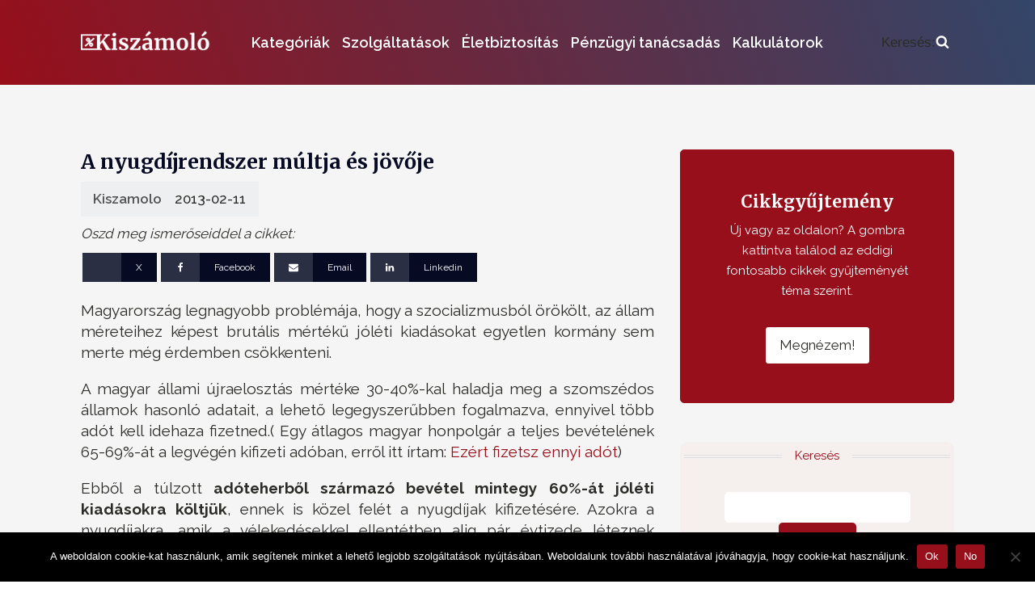

--- FILE ---
content_type: text/html; charset=UTF-8
request_url: https://kiszamolo.hu/a-nyugdijrendszer-multja-es-jovoje/
body_size: 83817
content:
<!DOCTYPE html>
<html lang="hu" >
<head>
<meta charset="UTF-8">
<meta name="viewport" content="width=device-width, initial-scale=1.0">
<!-- WP_HEAD() START -->


<meta name='robots' content='index, follow, max-image-preview:large, max-snippet:-1, max-video-preview:-1' />
	<style>img:is([sizes="auto" i], [sizes^="auto," i]) { contain-intrinsic-size: 3000px 1500px }</style>
	
	<!-- This site is optimized with the Yoast SEO Premium plugin v26.8 (Yoast SEO v26.8) - https://yoast.com/product/yoast-seo-premium-wordpress/ -->
	<title>A nyugdíjrendszer múltja és jövője - Kiszámoló - egy blog a pénzügyekről</title>
<link data-rocket-prefetch href="https://www.gstatic.com" rel="dns-prefetch">
<link data-rocket-prefetch href="https://fonts.googleapis.com" rel="dns-prefetch">
<link data-rocket-prefetch href="https://www.googletagmanager.com" rel="dns-prefetch">
<link data-rocket-prefetch href="https://kiszamolo-1.disqus.com" rel="dns-prefetch">
<link data-rocket-prefetch href="https://www.google.com" rel="dns-prefetch">
<link data-rocket-preload as="style" href="https://fonts.googleapis.com/css?family=Raleway%3A100%2C200%2C300%2C400%2C500%2C600%2C700%2C800%2C900%7CMerriweather%3A100%2C200%2C300%2C400%2C500%2C600%2C700%2C800%2C900&#038;display=swap" rel="preload">
<link href="https://fonts.googleapis.com/css?family=Raleway%3A100%2C200%2C300%2C400%2C500%2C600%2C700%2C800%2C900%7CMerriweather%3A100%2C200%2C300%2C400%2C500%2C600%2C700%2C800%2C900&#038;display=swap" media="print" onload="this.media=&#039;all&#039;" rel="stylesheet">
<noscript data-wpr-hosted-gf-parameters=""><link rel="stylesheet" href="https://fonts.googleapis.com/css?family=Raleway%3A100%2C200%2C300%2C400%2C500%2C600%2C700%2C800%2C900%7CMerriweather%3A100%2C200%2C300%2C400%2C500%2C600%2C700%2C800%2C900&#038;display=swap"></noscript>
	<link rel="canonical" href="https://kiszamolo.hu/a-nyugdijrendszer-multja-es-jovoje/" />
	<meta property="og:locale" content="hu_HU" />
	<meta property="og:type" content="article" />
	<meta property="og:title" content="A nyugdíjrendszer múltja és jövője" />
	<meta property="og:description" content="Magyarország legnagyobb problémája, hogy a szocializmusból örökölt, az állam méreteihez képest brutális mértékű jóléti kiadásokat egyetlen kormány sem merte még érdemben csökkenteni. A magyar állami újraelosztás mértéke 30-40%-kal haladja meg a szomszédos államok hasonló adatait, a lehető legegyszerűbben fogalmazva, ennyivel több adót kell idehaza fizetned.( Egy átlagos magyar honpolgár a teljes bevételének 65-69%-át a legvégén [&hellip;]" />
	<meta property="og:url" content="https://kiszamolo.hu/a-nyugdijrendszer-multja-es-jovoje/" />
	<meta property="og:site_name" content="Kiszámoló - egy blog a pénzügyekről" />
	<meta property="article:published_time" content="2013-02-11T16:22:21+00:00" />
	<meta property="article:modified_time" content="2014-07-30T21:17:10+00:00" />
	<meta name="author" content="Kiszamolo" />
	<meta name="twitter:card" content="summary_large_image" />
	<meta name="twitter:label1" content="Szerző:" />
	<meta name="twitter:data1" content="Kiszamolo" />
	<meta name="twitter:label2" content="Becsült olvasási idő" />
	<meta name="twitter:data2" content="7 perc" />
	<script type="application/ld+json" class="yoast-schema-graph">{"@context":"https://schema.org","@graph":[{"@type":"Article","@id":"https://kiszamolo.hu/a-nyugdijrendszer-multja-es-jovoje/#article","isPartOf":{"@id":"https://kiszamolo.hu/a-nyugdijrendszer-multja-es-jovoje/"},"author":{"name":"Kiszamolo","@id":"https://kiszamolo.hu/#/schema/person/589dd8155e1aea9626f8d65d17dc4979"},"headline":"A nyugdíjrendszer múltja és jövője","datePublished":"2013-02-11T16:22:21+00:00","dateModified":"2014-07-30T21:17:10+00:00","mainEntityOfPage":{"@id":"https://kiszamolo.hu/a-nyugdijrendszer-multja-es-jovoje/"},"wordCount":1481,"image":{"@id":"https://kiszamolo.hu/a-nyugdijrendszer-multja-es-jovoje/#primaryimage"},"thumbnailUrl":"https://kiszamolo.hu/wp-content/uploads/2024/01/Biztositas.png","keywords":["a nyugdíjrendszer története","lesz-e nyugdíj","nyugdíj","nyugdíjválság","portfolioblogger"],"inLanguage":"hu"},{"@type":"WebPage","@id":"https://kiszamolo.hu/a-nyugdijrendszer-multja-es-jovoje/","url":"https://kiszamolo.hu/a-nyugdijrendszer-multja-es-jovoje/","name":"A nyugdíjrendszer múltja és jövője - Kiszámoló - egy blog a pénzügyekről","isPartOf":{"@id":"https://kiszamolo.hu/#website"},"primaryImageOfPage":{"@id":"https://kiszamolo.hu/a-nyugdijrendszer-multja-es-jovoje/#primaryimage"},"image":{"@id":"https://kiszamolo.hu/a-nyugdijrendszer-multja-es-jovoje/#primaryimage"},"thumbnailUrl":"https://kiszamolo.hu/wp-content/uploads/2024/01/Biztositas.png","datePublished":"2013-02-11T16:22:21+00:00","dateModified":"2014-07-30T21:17:10+00:00","author":{"@id":"https://kiszamolo.hu/#/schema/person/589dd8155e1aea9626f8d65d17dc4979"},"breadcrumb":{"@id":"https://kiszamolo.hu/a-nyugdijrendszer-multja-es-jovoje/#breadcrumb"},"inLanguage":"hu","potentialAction":[{"@type":"ReadAction","target":["https://kiszamolo.hu/a-nyugdijrendszer-multja-es-jovoje/"]}]},{"@type":"ImageObject","inLanguage":"hu","@id":"https://kiszamolo.hu/a-nyugdijrendszer-multja-es-jovoje/#primaryimage","url":"https://kiszamolo.hu/wp-content/uploads/2024/01/Biztositas.png","contentUrl":"https://kiszamolo.hu/wp-content/uploads/2024/01/Biztositas.png","width":527,"height":127},{"@type":"BreadcrumbList","@id":"https://kiszamolo.hu/a-nyugdijrendszer-multja-es-jovoje/#breadcrumb","itemListElement":[{"@type":"ListItem","position":1,"name":"Kezdőlap","item":"https://kiszamolo.hu/"},{"@type":"ListItem","position":2,"name":"A nyugdíjrendszer múltja és jövője"}]},{"@type":"WebSite","@id":"https://kiszamolo.hu/#website","url":"https://kiszamolo.hu/","name":"Kiszámoló - egy blog a pénzügyekről","description":"Pénzügyi tanácsadás, ahogy mindig is szeretted volna.","potentialAction":[{"@type":"SearchAction","target":{"@type":"EntryPoint","urlTemplate":"https://kiszamolo.hu/?s={search_term_string}"},"query-input":{"@type":"PropertyValueSpecification","valueRequired":true,"valueName":"search_term_string"}}],"inLanguage":"hu"},{"@type":"Person","@id":"https://kiszamolo.hu/#/schema/person/589dd8155e1aea9626f8d65d17dc4979","name":"Kiszamolo","description":"Csernok Miklós vagyok, a blogot 2011-ben. még banki alkalmazottként indítottam azzal a céllal, hogy az emberek megismerjék és megértsék a pénzügyi termékeket és tudatosabban kezeljék a pénzügyi életüket. Mobilbankár, prémium bankár és fiókvezetői beosztások után 2013 óta főállású blogger vagyok, termékértékesítés nélküli pénzügyi tanácsadással és céges pénzügyi oktatással foglalkozom. Végzettségemre nézve teológus és szakközgazdász vagyok, némi további pénzügyi végzettségekkel.","url":"https://kiszamolo.hu/author/kiszamolo77/"}]}</script>
	<!-- / Yoast SEO Premium plugin. -->


<link rel='dns-prefetch' href='//kiszamolo.hu' />
<link rel='dns-prefetch' href='//www.google.com' />
<link href='https://fonts.gstatic.com' crossorigin rel='preconnect' />
<link rel="alternate" type="application/rss+xml" title="Kiszámoló - egy blog a pénzügyekről &raquo; A nyugdíjrendszer múltja és jövője hozzászólás hírcsatorna" href="https://kiszamolo.hu/a-nyugdijrendszer-multja-es-jovoje/feed/" />
<link rel='stylesheet' id='wp-block-library-css' href='https://kiszamolo.hu/wp-includes/css/dist/block-library/style.min.css' type='text/css' media='all' />
<style id='classic-theme-styles-inline-css' type='text/css'>
/*! This file is auto-generated */
.wp-block-button__link{color:#fff;background-color:#32373c;border-radius:9999px;box-shadow:none;text-decoration:none;padding:calc(.667em + 2px) calc(1.333em + 2px);font-size:1.125em}.wp-block-file__button{background:#32373c;color:#fff;text-decoration:none}
</style>
<style id='global-styles-inline-css' type='text/css'>
:root{--wp--preset--aspect-ratio--square: 1;--wp--preset--aspect-ratio--4-3: 4/3;--wp--preset--aspect-ratio--3-4: 3/4;--wp--preset--aspect-ratio--3-2: 3/2;--wp--preset--aspect-ratio--2-3: 2/3;--wp--preset--aspect-ratio--16-9: 16/9;--wp--preset--aspect-ratio--9-16: 9/16;--wp--preset--color--black: #000000;--wp--preset--color--cyan-bluish-gray: #abb8c3;--wp--preset--color--white: #ffffff;--wp--preset--color--pale-pink: #f78da7;--wp--preset--color--vivid-red: #cf2e2e;--wp--preset--color--luminous-vivid-orange: #ff6900;--wp--preset--color--luminous-vivid-amber: #fcb900;--wp--preset--color--light-green-cyan: #7bdcb5;--wp--preset--color--vivid-green-cyan: #00d084;--wp--preset--color--pale-cyan-blue: #8ed1fc;--wp--preset--color--vivid-cyan-blue: #0693e3;--wp--preset--color--vivid-purple: #9b51e0;--wp--preset--gradient--vivid-cyan-blue-to-vivid-purple: linear-gradient(135deg,rgba(6,147,227,1) 0%,rgb(155,81,224) 100%);--wp--preset--gradient--light-green-cyan-to-vivid-green-cyan: linear-gradient(135deg,rgb(122,220,180) 0%,rgb(0,208,130) 100%);--wp--preset--gradient--luminous-vivid-amber-to-luminous-vivid-orange: linear-gradient(135deg,rgba(252,185,0,1) 0%,rgba(255,105,0,1) 100%);--wp--preset--gradient--luminous-vivid-orange-to-vivid-red: linear-gradient(135deg,rgba(255,105,0,1) 0%,rgb(207,46,46) 100%);--wp--preset--gradient--very-light-gray-to-cyan-bluish-gray: linear-gradient(135deg,rgb(238,238,238) 0%,rgb(169,184,195) 100%);--wp--preset--gradient--cool-to-warm-spectrum: linear-gradient(135deg,rgb(74,234,220) 0%,rgb(151,120,209) 20%,rgb(207,42,186) 40%,rgb(238,44,130) 60%,rgb(251,105,98) 80%,rgb(254,248,76) 100%);--wp--preset--gradient--blush-light-purple: linear-gradient(135deg,rgb(255,206,236) 0%,rgb(152,150,240) 100%);--wp--preset--gradient--blush-bordeaux: linear-gradient(135deg,rgb(254,205,165) 0%,rgb(254,45,45) 50%,rgb(107,0,62) 100%);--wp--preset--gradient--luminous-dusk: linear-gradient(135deg,rgb(255,203,112) 0%,rgb(199,81,192) 50%,rgb(65,88,208) 100%);--wp--preset--gradient--pale-ocean: linear-gradient(135deg,rgb(255,245,203) 0%,rgb(182,227,212) 50%,rgb(51,167,181) 100%);--wp--preset--gradient--electric-grass: linear-gradient(135deg,rgb(202,248,128) 0%,rgb(113,206,126) 100%);--wp--preset--gradient--midnight: linear-gradient(135deg,rgb(2,3,129) 0%,rgb(40,116,252) 100%);--wp--preset--font-size--small: 13px;--wp--preset--font-size--medium: 20px;--wp--preset--font-size--large: 36px;--wp--preset--font-size--x-large: 42px;--wp--preset--spacing--20: 0.44rem;--wp--preset--spacing--30: 0.67rem;--wp--preset--spacing--40: 1rem;--wp--preset--spacing--50: 1.5rem;--wp--preset--spacing--60: 2.25rem;--wp--preset--spacing--70: 3.38rem;--wp--preset--spacing--80: 5.06rem;--wp--preset--shadow--natural: 6px 6px 9px rgba(0, 0, 0, 0.2);--wp--preset--shadow--deep: 12px 12px 50px rgba(0, 0, 0, 0.4);--wp--preset--shadow--sharp: 6px 6px 0px rgba(0, 0, 0, 0.2);--wp--preset--shadow--outlined: 6px 6px 0px -3px rgba(255, 255, 255, 1), 6px 6px rgba(0, 0, 0, 1);--wp--preset--shadow--crisp: 6px 6px 0px rgba(0, 0, 0, 1);}:where(.is-layout-flex){gap: 0.5em;}:where(.is-layout-grid){gap: 0.5em;}body .is-layout-flex{display: flex;}.is-layout-flex{flex-wrap: wrap;align-items: center;}.is-layout-flex > :is(*, div){margin: 0;}body .is-layout-grid{display: grid;}.is-layout-grid > :is(*, div){margin: 0;}:where(.wp-block-columns.is-layout-flex){gap: 2em;}:where(.wp-block-columns.is-layout-grid){gap: 2em;}:where(.wp-block-post-template.is-layout-flex){gap: 1.25em;}:where(.wp-block-post-template.is-layout-grid){gap: 1.25em;}.has-black-color{color: var(--wp--preset--color--black) !important;}.has-cyan-bluish-gray-color{color: var(--wp--preset--color--cyan-bluish-gray) !important;}.has-white-color{color: var(--wp--preset--color--white) !important;}.has-pale-pink-color{color: var(--wp--preset--color--pale-pink) !important;}.has-vivid-red-color{color: var(--wp--preset--color--vivid-red) !important;}.has-luminous-vivid-orange-color{color: var(--wp--preset--color--luminous-vivid-orange) !important;}.has-luminous-vivid-amber-color{color: var(--wp--preset--color--luminous-vivid-amber) !important;}.has-light-green-cyan-color{color: var(--wp--preset--color--light-green-cyan) !important;}.has-vivid-green-cyan-color{color: var(--wp--preset--color--vivid-green-cyan) !important;}.has-pale-cyan-blue-color{color: var(--wp--preset--color--pale-cyan-blue) !important;}.has-vivid-cyan-blue-color{color: var(--wp--preset--color--vivid-cyan-blue) !important;}.has-vivid-purple-color{color: var(--wp--preset--color--vivid-purple) !important;}.has-black-background-color{background-color: var(--wp--preset--color--black) !important;}.has-cyan-bluish-gray-background-color{background-color: var(--wp--preset--color--cyan-bluish-gray) !important;}.has-white-background-color{background-color: var(--wp--preset--color--white) !important;}.has-pale-pink-background-color{background-color: var(--wp--preset--color--pale-pink) !important;}.has-vivid-red-background-color{background-color: var(--wp--preset--color--vivid-red) !important;}.has-luminous-vivid-orange-background-color{background-color: var(--wp--preset--color--luminous-vivid-orange) !important;}.has-luminous-vivid-amber-background-color{background-color: var(--wp--preset--color--luminous-vivid-amber) !important;}.has-light-green-cyan-background-color{background-color: var(--wp--preset--color--light-green-cyan) !important;}.has-vivid-green-cyan-background-color{background-color: var(--wp--preset--color--vivid-green-cyan) !important;}.has-pale-cyan-blue-background-color{background-color: var(--wp--preset--color--pale-cyan-blue) !important;}.has-vivid-cyan-blue-background-color{background-color: var(--wp--preset--color--vivid-cyan-blue) !important;}.has-vivid-purple-background-color{background-color: var(--wp--preset--color--vivid-purple) !important;}.has-black-border-color{border-color: var(--wp--preset--color--black) !important;}.has-cyan-bluish-gray-border-color{border-color: var(--wp--preset--color--cyan-bluish-gray) !important;}.has-white-border-color{border-color: var(--wp--preset--color--white) !important;}.has-pale-pink-border-color{border-color: var(--wp--preset--color--pale-pink) !important;}.has-vivid-red-border-color{border-color: var(--wp--preset--color--vivid-red) !important;}.has-luminous-vivid-orange-border-color{border-color: var(--wp--preset--color--luminous-vivid-orange) !important;}.has-luminous-vivid-amber-border-color{border-color: var(--wp--preset--color--luminous-vivid-amber) !important;}.has-light-green-cyan-border-color{border-color: var(--wp--preset--color--light-green-cyan) !important;}.has-vivid-green-cyan-border-color{border-color: var(--wp--preset--color--vivid-green-cyan) !important;}.has-pale-cyan-blue-border-color{border-color: var(--wp--preset--color--pale-cyan-blue) !important;}.has-vivid-cyan-blue-border-color{border-color: var(--wp--preset--color--vivid-cyan-blue) !important;}.has-vivid-purple-border-color{border-color: var(--wp--preset--color--vivid-purple) !important;}.has-vivid-cyan-blue-to-vivid-purple-gradient-background{background: var(--wp--preset--gradient--vivid-cyan-blue-to-vivid-purple) !important;}.has-light-green-cyan-to-vivid-green-cyan-gradient-background{background: var(--wp--preset--gradient--light-green-cyan-to-vivid-green-cyan) !important;}.has-luminous-vivid-amber-to-luminous-vivid-orange-gradient-background{background: var(--wp--preset--gradient--luminous-vivid-amber-to-luminous-vivid-orange) !important;}.has-luminous-vivid-orange-to-vivid-red-gradient-background{background: var(--wp--preset--gradient--luminous-vivid-orange-to-vivid-red) !important;}.has-very-light-gray-to-cyan-bluish-gray-gradient-background{background: var(--wp--preset--gradient--very-light-gray-to-cyan-bluish-gray) !important;}.has-cool-to-warm-spectrum-gradient-background{background: var(--wp--preset--gradient--cool-to-warm-spectrum) !important;}.has-blush-light-purple-gradient-background{background: var(--wp--preset--gradient--blush-light-purple) !important;}.has-blush-bordeaux-gradient-background{background: var(--wp--preset--gradient--blush-bordeaux) !important;}.has-luminous-dusk-gradient-background{background: var(--wp--preset--gradient--luminous-dusk) !important;}.has-pale-ocean-gradient-background{background: var(--wp--preset--gradient--pale-ocean) !important;}.has-electric-grass-gradient-background{background: var(--wp--preset--gradient--electric-grass) !important;}.has-midnight-gradient-background{background: var(--wp--preset--gradient--midnight) !important;}.has-small-font-size{font-size: var(--wp--preset--font-size--small) !important;}.has-medium-font-size{font-size: var(--wp--preset--font-size--medium) !important;}.has-large-font-size{font-size: var(--wp--preset--font-size--large) !important;}.has-x-large-font-size{font-size: var(--wp--preset--font-size--x-large) !important;}
:where(.wp-block-post-template.is-layout-flex){gap: 1.25em;}:where(.wp-block-post-template.is-layout-grid){gap: 1.25em;}
:where(.wp-block-columns.is-layout-flex){gap: 2em;}:where(.wp-block-columns.is-layout-grid){gap: 2em;}
:root :where(.wp-block-pullquote){font-size: 1.5em;line-height: 1.6;}
</style>
<link rel='stylesheet' id='cookie-notice-front-css' href='https://kiszamolo.hu/wp-content/plugins/cookie-notice/css/front.min.css' type='text/css' media='all' />
<link data-minify="1" rel='stylesheet' id='oxygen-css' href='https://kiszamolo.hu/wp-content/cache/min/1/wp-content/plugins/oxygen/component-framework/oxygen.css?ver=1741009756' type='text/css' media='all' />
<style id='oxymade-inline-css' type='text/css'>
:root {--primary-color: rgb(151, 15, 27);--dark-color: rgb(6, 11, 35);--paragraph-color: rgb(68, 68, 68);--border-color: rgb(220, 223, 228);--placeholder-color: rgb(237, 240, 249);--background-color: rgb(249, 250, 251);--secondary-color: rgb(151, 15, 27);--light-color: rgb(255, 255, 255);--paragraph-alt-color: rgb(209, 213, 219);--border-alt-color: rgb(71, 71, 107);--placeholder-alt-color: rgb(250, 245, 240);--background-alt-color: rgb(245, 245, 245);--tertiary-color: rgb(235, 87, 87);--black-color: rgb(25, 25, 25);--white-color: rgb(255, 255, 255);--success-color: rgb(56, 161, 105);--warning-color: rgb(214, 158, 46);--error-color: rgb(229, 62, 62);--success-light-color: rgb(240, 255, 244);--warning-light-color: rgb(255, 255, 240);--error-light-color: rgb(255, 245, 245);--extra-color-1: rgb(255, 255, 255);--extra-color-2: rgb(255, 255, 255);--extra-color-3: rgb(255, 255, 255);--extra-color-4: rgb(255, 255, 255);--primary-hover-color: rgba(106, 10, 18, 1);--secondary-hover-color: rgba(106, 10, 18, 1);--primary-alt-color: rgba(251, 217, 220, 1);--secondary-alt-color: rgba(251, 217, 220, 1);--primary-alt-hover-color: rgba(246, 171, 178, 1);--secondary-alt-hover-color: rgba(246, 171, 178, 1);--primary-rgb-vals: 151, 15, 27;--secondary-rgb-vals: 151, 15, 27;--transparent-color: transparent;--dark-rgb-vals: 6, 11, 35;--paragraph-rgb-vals: 68, 68, 68;--tertiary-rgb-vals: 235, 87, 87;--black-rgb-vals: 25, 25, 25;--success-rgb-vals: 56, 161, 105;--warning-rgb-vals: 214, 158, 46;--error-rgb-vals: 229, 62, 62;--extra-color-1-rgb-vals: 255, 255, 255;--extra-color-2-rgb-vals: 255, 255, 255;--extra-color-3-rgb-vals: 255, 255, 255;--extra-color-4-rgb-vals: 255, 255, 255;}
html { font-size: 62.5%; } body { font-size: 1.7rem; }
:root {--desktop-text-base: 1.7;--responsive-spacing-ratio: 70;--step-gap-px: 4;--mobile-text-base: 1.6;--responsive-text-ratio: 0.7;--smallest-font-size: 1.5;--h-font-weight: 700;--desktop-type-scale-ratio: 1.25;--mobile-type-scale-ratio: 1.2;--viewport-min: 48;--viewport-max: 112;--lh-65-150: 0.98;--lh-49-64: 1;--lh-37-48: 1.1;--lh-31-36: 1.2;--lh-25-30: 1.33;--lh-21-24: 1.45;--lh-17-20: 1.54;--lh-13-16: 1.68;--desktop-h6: 2.125;--desktop-h5: 2.65625;--desktop-h4: 3.3203125;--desktop-h3: 4.150390625;--desktop-h2: 5.18798828125;--desktop-h1: 6.4849853515625;--desktop-hero: 8.1062316894531;--mobile-h6: 1.92;--mobile-h5: 2.304;--mobile-h4: 2.7648;--mobile-h3: 3.31776;--mobile-h2: 3.981312;--mobile-h1: 4.7775744;--mobile-hero: 5.73308928;--desktop-xs: 1.275;--desktop-sm: 1.4875;--desktop-base: 1.7;--desktop-lg: 1.9125;--desktop-xl: 2.125;--desktop-2xl: 2.55;--desktop-3xl: 2.975;--desktop-4xl: 3.825;--desktop-5xl: 4.675;--desktop-6xl: 5.95;--desktop-7xl: 7.225;--desktop-8xl: 9.775;--desktop-9xl: 11.9;--mobile-xs: 0.8925;--mobile-sm: 1.04125;--mobile-base: 1.19;--mobile-lg: 1.33875;--mobile-xl: 1.4875;--mobile-2xl: 1.785;--mobile-3xl: 2.0825;--mobile-4xl: 2.6775;--mobile-5xl: 3.2725;--mobile-6xl: 4.165;--mobile-7xl: 5.0575;--mobile-8xl: 6.8425;--mobile-9xl: 8.33;--lh-hero: 0.99;--lh-h1: 1.04;--lh-h2: 1.05;--lh-h3: 1.15;--lh-h4: 1.265;--lh-h5: 1.39;--lh-h6: 1.495;--lh-xs: 1.68;--lh-sm: 1.68;--lh-base: 1.61;--lh-lg: 1.61;--lh-xl: 1.565;--lh-2xl: 1.435;--lh-3xl: 1.39;--lh-4xl: 1.215;--lh-5xl: 1.15;--lh-6xl: 1.05;--lh-7xl: 0.99;--lh-8xl: 0.98;--lh-9xl: 0.98;}
</style>
<link data-minify="1" rel='stylesheet' id='wpdiscuz-frontend-css-css' href='https://kiszamolo.hu/wp-content/cache/background-css/1/kiszamolo.hu/wp-content/cache/min/1/wp-content/plugins/wpdiscuz/themes/default/style.css?ver=1741009756&wpr_t=1768991376' type='text/css' media='all' />
<style id='wpdiscuz-frontend-css-inline-css' type='text/css'>
 #wpdcom .wpd-blog-administrator .wpd-comment-label{color:#ffffff;background-color:#970f1b;border:none}#wpdcom .wpd-blog-administrator .wpd-comment-author, #wpdcom .wpd-blog-administrator .wpd-comment-author a{color:#970f1b}#wpdcom.wpd-layout-1 .wpd-comment .wpd-blog-administrator .wpd-avatar img{border-color:#970f1b}#wpdcom.wpd-layout-2 .wpd-comment.wpd-reply .wpd-comment-wrap.wpd-blog-administrator{border-left:3px solid #970f1b}#wpdcom.wpd-layout-2 .wpd-comment .wpd-blog-administrator .wpd-avatar img{border-bottom-color:#970f1b}#wpdcom.wpd-layout-3 .wpd-blog-administrator .wpd-comment-subheader{border-top:1px dashed #970f1b}#wpdcom.wpd-layout-3 .wpd-reply .wpd-blog-administrator .wpd-comment-right{border-left:1px solid #970f1b}#wpdcom .wpd-blog-editor .wpd-comment-label{color:#ffffff;background-color:#970f1b;border:none}#wpdcom .wpd-blog-editor .wpd-comment-author, #wpdcom .wpd-blog-editor .wpd-comment-author a{color:#970f1b}#wpdcom.wpd-layout-1 .wpd-comment .wpd-blog-editor .wpd-avatar img{border-color:#970f1b}#wpdcom.wpd-layout-2 .wpd-comment.wpd-reply .wpd-comment-wrap.wpd-blog-editor{border-left:3px solid #970f1b}#wpdcom.wpd-layout-2 .wpd-comment .wpd-blog-editor .wpd-avatar img{border-bottom-color:#970f1b}#wpdcom.wpd-layout-3 .wpd-blog-editor .wpd-comment-subheader{border-top:1px dashed #970f1b}#wpdcom.wpd-layout-3 .wpd-reply .wpd-blog-editor .wpd-comment-right{border-left:1px solid #970f1b}#wpdcom .wpd-blog-author .wpd-comment-label{color:#ffffff;background-color:#970f1b;border:none}#wpdcom .wpd-blog-author .wpd-comment-author, #wpdcom .wpd-blog-author .wpd-comment-author a{color:#970f1b}#wpdcom.wpd-layout-1 .wpd-comment .wpd-blog-author .wpd-avatar img{border-color:#970f1b}#wpdcom.wpd-layout-2 .wpd-comment .wpd-blog-author .wpd-avatar img{border-bottom-color:#970f1b}#wpdcom.wpd-layout-3 .wpd-blog-author .wpd-comment-subheader{border-top:1px dashed #970f1b}#wpdcom.wpd-layout-3 .wpd-reply .wpd-blog-author .wpd-comment-right{border-left:1px solid #970f1b}#wpdcom .wpd-blog-contributor .wpd-comment-label{color:#ffffff;background-color:#970f1b;border:none}#wpdcom .wpd-blog-contributor .wpd-comment-author, #wpdcom .wpd-blog-contributor .wpd-comment-author a{color:#970f1b}#wpdcom.wpd-layout-1 .wpd-comment .wpd-blog-contributor .wpd-avatar img{border-color:#970f1b}#wpdcom.wpd-layout-2 .wpd-comment .wpd-blog-contributor .wpd-avatar img{border-bottom-color:#970f1b}#wpdcom.wpd-layout-3 .wpd-blog-contributor .wpd-comment-subheader{border-top:1px dashed #970f1b}#wpdcom.wpd-layout-3 .wpd-reply .wpd-blog-contributor .wpd-comment-right{border-left:1px solid #970f1b}#wpdcom .wpd-blog-subscriber .wpd-comment-label{color:#ffffff;background-color:#970f1b;border:none}#wpdcom .wpd-blog-subscriber .wpd-comment-author, #wpdcom .wpd-blog-subscriber .wpd-comment-author a{color:#970f1b}#wpdcom.wpd-layout-2 .wpd-comment .wpd-blog-subscriber .wpd-avatar img{border-bottom-color:#970f1b}#wpdcom.wpd-layout-3 .wpd-blog-subscriber .wpd-comment-subheader{border-top:1px dashed #970f1b}#wpdcom .wpd-blog-wpseo_manager .wpd-comment-label{color:#ffffff;background-color:#970f1b;border:none}#wpdcom .wpd-blog-wpseo_manager .wpd-comment-author, #wpdcom .wpd-blog-wpseo_manager .wpd-comment-author a{color:#970f1b}#wpdcom.wpd-layout-1 .wpd-comment .wpd-blog-wpseo_manager .wpd-avatar img{border-color:#970f1b}#wpdcom.wpd-layout-2 .wpd-comment .wpd-blog-wpseo_manager .wpd-avatar img{border-bottom-color:#970f1b}#wpdcom.wpd-layout-3 .wpd-blog-wpseo_manager .wpd-comment-subheader{border-top:1px dashed #970f1b}#wpdcom.wpd-layout-3 .wpd-reply .wpd-blog-wpseo_manager .wpd-comment-right{border-left:1px solid #970f1b}#wpdcom .wpd-blog-wpseo_editor .wpd-comment-label{color:#ffffff;background-color:#970f1b;border:none}#wpdcom .wpd-blog-wpseo_editor .wpd-comment-author, #wpdcom .wpd-blog-wpseo_editor .wpd-comment-author a{color:#970f1b}#wpdcom.wpd-layout-1 .wpd-comment .wpd-blog-wpseo_editor .wpd-avatar img{border-color:#970f1b}#wpdcom.wpd-layout-2 .wpd-comment .wpd-blog-wpseo_editor .wpd-avatar img{border-bottom-color:#970f1b}#wpdcom.wpd-layout-3 .wpd-blog-wpseo_editor .wpd-comment-subheader{border-top:1px dashed #970f1b}#wpdcom.wpd-layout-3 .wpd-reply .wpd-blog-wpseo_editor .wpd-comment-right{border-left:1px solid #970f1b}#wpdcom .wpd-blog-post_author .wpd-comment-label{color:#ffffff;background-color:#970f1b;border:none}#wpdcom .wpd-blog-post_author .wpd-comment-author, #wpdcom .wpd-blog-post_author .wpd-comment-author a{color:#970f1b}#wpdcom .wpd-blog-post_author .wpd-avatar img{border-color:#970f1b}#wpdcom.wpd-layout-1 .wpd-comment .wpd-blog-post_author .wpd-avatar img{border-color:#970f1b}#wpdcom.wpd-layout-2 .wpd-comment.wpd-reply .wpd-comment-wrap.wpd-blog-post_author{border-left:3px solid #970f1b}#wpdcom.wpd-layout-2 .wpd-comment .wpd-blog-post_author .wpd-avatar img{border-bottom-color:#970f1b}#wpdcom.wpd-layout-3 .wpd-blog-post_author .wpd-comment-subheader{border-top:1px dashed #970f1b}#wpdcom.wpd-layout-3 .wpd-reply .wpd-blog-post_author .wpd-comment-right{border-left:1px solid #970f1b}#wpdcom .wpd-blog-guest .wpd-comment-label{color:#ffffff;background-color:#970f1b;border:none}#wpdcom .wpd-blog-guest .wpd-comment-author, #wpdcom .wpd-blog-guest .wpd-comment-author a{color:#970f1b}#wpdcom.wpd-layout-3 .wpd-blog-guest .wpd-comment-subheader{border-top:1px dashed #970f1b}#comments, #respond, .comments-area, #wpdcom{}#wpdcom .ql-editor > *{color:#444444}#wpdcom .ql-editor::before{opacity:1;color:#ffffff}#wpdcom .ql-toolbar{border:1px solid #ffffff;border-top:none}#wpdcom .ql-container{background:#ffffff;border:1px solid #ffffff;border-bottom:none}#wpdcom .wpd-form-row .wpdiscuz-item input[type="text"], #wpdcom .wpd-form-row .wpdiscuz-item input[type="email"], #wpdcom .wpd-form-row .wpdiscuz-item input[type="url"], #wpdcom .wpd-form-row .wpdiscuz-item input[type="color"], #wpdcom .wpd-form-row .wpdiscuz-item input[type="date"], #wpdcom .wpd-form-row .wpdiscuz-item input[type="datetime"], #wpdcom .wpd-form-row .wpdiscuz-item input[type="datetime-local"], #wpdcom .wpd-form-row .wpdiscuz-item input[type="month"], #wpdcom .wpd-form-row .wpdiscuz-item input[type="number"], #wpdcom .wpd-form-row .wpdiscuz-item input[type="time"], #wpdcom textarea, #wpdcom select{background:#ffffff;border:1px solid #ffffff;color:#444444}#wpdcom .wpd-form-row .wpdiscuz-item textarea{border:1px solid #ffffff}#wpdcom input::placeholder, #wpdcom textarea::placeholder, #wpdcom input::-moz-placeholder, #wpdcom textarea::-webkit-input-placeholder{opacity:1;color:#ffffff}#wpdcom .wpd-comment-text{color:#444444}#wpdcom .wpd-thread-head .wpd-thread-info{border-bottom:2px solid #970f1b}#wpdcom .wpd-thread-head .wpd-thread-info.wpd-reviews-tab svg{fill:#970f1b}#wpdcom .wpd-thread-head .wpdiscuz-user-settings{border-bottom:2px solid #970f1b}#wpdcom .wpd-thread-head .wpdiscuz-user-settings:hover{color:#970f1b}#wpdcom .wpd-comment .wpd-follow-link:hover{color:#970f1b}#wpdcom .wpd-comment-status .wpd-sticky{color:#970f1b}#wpdcom .wpd-thread-filter .wpdf-active{color:#970f1b;border-bottom-color:#970f1b}#wpdcom .wpd-comment-info-bar{border:1px dashed #ac3f49;background:#f5e7e9}#wpdcom .wpd-comment-info-bar .wpd-current-view i{color:#970f1b}#wpdcom .wpd-filter-view-all:hover{background:#970f1b}#wpdcom .wpdiscuz-item .wpdiscuz-rating > label{color:#DDDDDD}#wpdcom .wpdiscuz-item .wpdiscuz-rating:not(:checked) > label:hover, .wpdiscuz-rating:not(:checked) > label:hover ~ label{}#wpdcom .wpdiscuz-item .wpdiscuz-rating > input ~ label:hover, #wpdcom .wpdiscuz-item .wpdiscuz-rating > input:not(:checked) ~ label:hover ~ label, #wpdcom .wpdiscuz-item .wpdiscuz-rating > input:not(:checked) ~ label:hover ~ label{color:#FFED85}#wpdcom .wpdiscuz-item .wpdiscuz-rating > input:checked ~ label:hover, #wpdcom .wpdiscuz-item .wpdiscuz-rating > input:checked ~ label:hover, #wpdcom .wpdiscuz-item .wpdiscuz-rating > label:hover ~ input:checked ~ label, #wpdcom .wpdiscuz-item .wpdiscuz-rating > input:checked + label:hover ~ label, #wpdcom .wpdiscuz-item .wpdiscuz-rating > input:checked ~ label:hover ~ label, .wpd-custom-field .wcf-active-star, #wpdcom .wpdiscuz-item .wpdiscuz-rating > input:checked ~ label{color:#FFD700}#wpd-post-rating .wpd-rating-wrap .wpd-rating-stars svg .wpd-star{fill:#DDDDDD}#wpd-post-rating .wpd-rating-wrap .wpd-rating-stars svg .wpd-active{fill:#FFD700}#wpd-post-rating .wpd-rating-wrap .wpd-rate-starts svg .wpd-star{fill:#DDDDDD}#wpd-post-rating .wpd-rating-wrap .wpd-rate-starts:hover svg .wpd-star{fill:#FFED85}#wpd-post-rating.wpd-not-rated .wpd-rating-wrap .wpd-rate-starts svg:hover ~ svg .wpd-star{fill:#DDDDDD}.wpdiscuz-post-rating-wrap .wpd-rating .wpd-rating-wrap .wpd-rating-stars svg .wpd-star{fill:#DDDDDD}.wpdiscuz-post-rating-wrap .wpd-rating .wpd-rating-wrap .wpd-rating-stars svg .wpd-active{fill:#FFD700}#wpdcom .wpd-comment .wpd-follow-active{color:#ff7a00}#wpdcom .page-numbers{color:#555;border:#555 1px solid}#wpdcom span.current{background:#555}#wpdcom.wpd-layout-1 .wpd-new-loaded-comment > .wpd-comment-wrap > .wpd-comment-right{background:#f5f5f5}#wpdcom.wpd-layout-2 .wpd-new-loaded-comment.wpd-comment > .wpd-comment-wrap > .wpd-comment-right{background:#f5f5f5}#wpdcom.wpd-layout-2 .wpd-new-loaded-comment.wpd-comment.wpd-reply > .wpd-comment-wrap > .wpd-comment-right{background:transparent}#wpdcom.wpd-layout-2 .wpd-new-loaded-comment.wpd-comment.wpd-reply > .wpd-comment-wrap{background:#f5f5f5}#wpdcom.wpd-layout-3 .wpd-new-loaded-comment.wpd-comment > .wpd-comment-wrap > .wpd-comment-right{background:#f5f5f5}#wpdcom .wpd-follow:hover i, #wpdcom .wpd-unfollow:hover i, #wpdcom .wpd-comment .wpd-follow-active:hover i{color:#970f1b}#wpdcom .wpdiscuz-readmore{cursor:pointer;color:#970f1b}.wpd-custom-field .wcf-pasiv-star, #wpcomm .wpdiscuz-item .wpdiscuz-rating > label{color:#DDDDDD}.wpd-wrapper .wpd-list-item.wpd-active{border-top:3px solid #970f1b}#wpdcom.wpd-layout-2 .wpd-comment.wpd-reply.wpd-unapproved-comment .wpd-comment-wrap{border-left:3px solid #f5f5f5}#wpdcom.wpd-layout-3 .wpd-comment.wpd-reply.wpd-unapproved-comment .wpd-comment-right{border-left:1px solid #f5f5f5}#wpdcom .wpd-prim-button{background-color:#970f1b;color:#FFFFFF}#wpdcom .wpd_label__check i.wpdicon-on{color:#970f1b;border:1px solid #cb878d}#wpd-bubble-wrapper #wpd-bubble-all-comments-count{color:#970f1b}#wpd-bubble-wrapper > div{background-color:#970f1b}#wpd-bubble-wrapper > #wpd-bubble #wpd-bubble-add-message{background-color:#970f1b}#wpd-bubble-wrapper > #wpd-bubble #wpd-bubble-add-message::before{border-left-color:#970f1b;border-right-color:#970f1b}#wpd-bubble-wrapper.wpd-right-corner > #wpd-bubble #wpd-bubble-add-message::before{border-left-color:#970f1b;border-right-color:#970f1b}.wpd-inline-icon-wrapper path.wpd-inline-icon-first{fill:#970f1b}.wpd-inline-icon-count{background-color:#970f1b}.wpd-inline-icon-count::before{border-right-color:#970f1b}.wpd-inline-form-wrapper::before{border-bottom-color:#970f1b}.wpd-inline-form-question{background-color:#970f1b}.wpd-inline-form{background-color:#970f1b}.wpd-last-inline-comments-wrapper{border-color:#970f1b}.wpd-last-inline-comments-wrapper::before{border-bottom-color:#970f1b}.wpd-last-inline-comments-wrapper .wpd-view-all-inline-comments{background:#970f1b}.wpd-last-inline-comments-wrapper .wpd-view-all-inline-comments:hover,.wpd-last-inline-comments-wrapper .wpd-view-all-inline-comments:active,.wpd-last-inline-comments-wrapper .wpd-view-all-inline-comments:focus{background-color:#970f1b}#wpdcom .ql-snow .ql-tooltip[data-mode="link"]::before{content:"Enter link:"}#wpdcom .ql-snow .ql-tooltip.ql-editing a.ql-action::after{content:"Mentés"}.comments-area{width:auto}
</style>
<link data-minify="1" rel='stylesheet' id='wpdiscuz-fa-css' href='https://kiszamolo.hu/wp-content/cache/min/1/wp-content/plugins/wpdiscuz/assets/third-party/font-awesome-5.13.0/css/fa.min.css?ver=1741009756' type='text/css' media='all' />
<link rel='stylesheet' id='wpdiscuz-combo-css-css' href='https://kiszamolo.hu/wp-content/cache/background-css/1/kiszamolo.hu/wp-content/plugins/wpdiscuz/assets/css/wpdiscuz-combo.min.css?wpr_t=1768991376' type='text/css' media='all' />
<style id='rocket-lazyload-inline-css' type='text/css'>
.rll-youtube-player{position:relative;padding-bottom:56.23%;height:0;overflow:hidden;max-width:100%;}.rll-youtube-player:focus-within{outline: 2px solid currentColor;outline-offset: 5px;}.rll-youtube-player iframe{position:absolute;top:0;left:0;width:100%;height:100%;z-index:100;background:0 0}.rll-youtube-player img{bottom:0;display:block;left:0;margin:auto;max-width:100%;width:100%;position:absolute;right:0;top:0;border:none;height:auto;-webkit-transition:.4s all;-moz-transition:.4s all;transition:.4s all}.rll-youtube-player img:hover{-webkit-filter:brightness(75%)}.rll-youtube-player .play{height:100%;width:100%;left:0;top:0;position:absolute;background:var(--wpr-bg-fbd3f47d-058d-411c-acc7-8fcb09ef9d5d) no-repeat center;background-color: transparent !important;cursor:pointer;border:none;}
</style>
<script type="text/javascript" id="cookie-notice-front-js-before">
/* <![CDATA[ */
var cnArgs = {"ajaxUrl":"https:\/\/kiszamolo.hu\/wp-admin\/admin-ajax.php","nonce":"bb554f52b7","hideEffect":"fade","position":"bottom","onScroll":false,"onScrollOffset":100,"onClick":false,"cookieName":"cookie_notice_accepted","cookieTime":7862400,"cookieTimeRejected":2592000,"globalCookie":false,"redirection":false,"cache":true,"revokeCookies":false,"revokeCookiesOpt":"automatic"};
/* ]]> */
</script>

<script type="text/javascript" src="https://kiszamolo.hu/wp-includes/js/jquery/jquery.min.js" id="jquery-core-js" data-rocket-defer defer></script>
<link rel="https://api.w.org/" href="https://kiszamolo.hu/wp-json/" /><link rel="alternate" title="JSON" type="application/json" href="https://kiszamolo.hu/wp-json/wp/v2/posts/95436" /><link rel="EditURI" type="application/rsd+xml" title="RSD" href="https://kiszamolo.hu/xmlrpc.php?rsd" />
<meta name="generator" content="WordPress 6.7.4" />
<link rel='shortlink' href='https://kiszamolo.hu/?p=95436' />
<link rel="alternate" title="oEmbed (JSON)" type="application/json+oembed" href="https://kiszamolo.hu/wp-json/oembed/1.0/embed?url=https%3A%2F%2Fkiszamolo.hu%2Fa-nyugdijrendszer-multja-es-jovoje%2F" />
<link rel="alternate" title="oEmbed (XML)" type="text/xml+oembed" href="https://kiszamolo.hu/wp-json/oembed/1.0/embed?url=https%3A%2F%2Fkiszamolo.hu%2Fa-nyugdijrendszer-multja-es-jovoje%2F&#038;format=xml" />
<!-- Google tag (gtag.js) -->
<script async src="https://www.googletagmanager.com/gtag/js?id=G-R5RBBDHDHX"></script>
<script>
  window.dataLayer = window.dataLayer || [];
  function gtag(){dataLayer.push(arguments);}
  gtag('js', new Date());

  gtag('config', 'G-R5RBBDHDHX');
</script>

<meta name="google-site-verification" content="k9W4lbp_YHtNaFALAcXv2DBjG3wXO_2fJDyS0pUO_QI" /><link rel="icon" href="https://kiszamolo.hu/wp-content/uploads/2023/02/cropped-kiszamolo-favicon-32x32.png" sizes="32x32" />
<link rel="icon" href="https://kiszamolo.hu/wp-content/uploads/2023/02/cropped-kiszamolo-favicon-192x192.png" sizes="192x192" />
<link rel="apple-touch-icon" href="https://kiszamolo.hu/wp-content/uploads/2023/02/cropped-kiszamolo-favicon-180x180.png" />
<meta name="msapplication-TileImage" content="https://kiszamolo.hu/wp-content/uploads/2023/02/cropped-kiszamolo-favicon-270x270.png" />
		<style type="text/css" id="wp-custom-css">
			.aligncenter  {
  width: auto;
  margin: auto;
  display: block;
}
		</style>
		<link data-minify="1" rel='stylesheet' id='oxygen-cache-120340-css' href='https://kiszamolo.hu/wp-content/cache/min/1/wp-content/uploads/oxygen/css/120340.css?ver=1741009756' type='text/css' media='all' />
<link data-minify="1" rel='stylesheet' id='oxygen-cache-120338-css' href='https://kiszamolo.hu/wp-content/cache/min/1/wp-content/uploads/oxygen/css/120338.css?ver=1741009756' type='text/css' media='all' />
<link data-minify="1" rel='stylesheet' id='oxygen-universal-styles-css' href='https://kiszamolo.hu/wp-content/cache/background-css/1/kiszamolo.hu/wp-content/cache/min/1/wp-content/uploads/oxygen/css/universal.css?ver=1741009756&wpr_t=1768991376' type='text/css' media='all' />
<noscript><style id="rocket-lazyload-nojs-css">.rll-youtube-player, [data-lazy-src]{display:none !important;}</style></noscript><!-- END OF WP_HEAD() -->
<style id="wpr-lazyload-bg-container"></style><style id="wpr-lazyload-bg-exclusion"></style>
<noscript>
<style id="wpr-lazyload-bg-nostyle">#wpdiscuz-loading-bar{--wpr-bg-198fa49f-f8d6-4ac8-80b8-d9c3a5a97b22: url('https://kiszamolo.hu/wp-content/plugins/wpdiscuz/assets/img/loading.gif');}#wpdcom .wmu-tabs .wmu-preview-remove .wmu-delete{--wpr-bg-37b46ba8-c57f-4a18-a8f1-affce309bafe: url('https://kiszamolo.hu/wp-content/plugins/wpdiscuz/assets/img/delete.png');}#wpdcom .wmu-attachment-delete,.wpd-content .wmu-attachment-delete{--wpr-bg-364d183c-cc3b-4539-aeea-beea85ac135a: url('https://kiszamolo.hu/wp-content/plugins/wpdiscuz/assets/img/file-icons/delete.png');}#cboxOverlay{--wpr-bg-b59e9345-ea1d-4d47-a91f-56f407c5352b: url('https://kiszamolo.hu/wp-content/plugins/wpdiscuz/assets/third-party/colorbox/images/overlay.png');}#cboxTopLeft{--wpr-bg-10182077-8531-41ed-9722-81759110212f: url('https://kiszamolo.hu/wp-content/plugins/wpdiscuz/assets/third-party/colorbox/images/controls.png');}#cboxTopRight{--wpr-bg-b016373e-bae3-4d5c-ab5d-516885adc725: url('https://kiszamolo.hu/wp-content/plugins/wpdiscuz/assets/third-party/colorbox/images/controls.png');}#cboxBottomLeft{--wpr-bg-bf984847-2306-4589-9ebd-48a5801e5e7a: url('https://kiszamolo.hu/wp-content/plugins/wpdiscuz/assets/third-party/colorbox/images/controls.png');}#cboxBottomRight{--wpr-bg-18dfd339-5f0d-4881-9b8b-87f30eb9b8c9: url('https://kiszamolo.hu/wp-content/plugins/wpdiscuz/assets/third-party/colorbox/images/controls.png');}#cboxMiddleLeft{--wpr-bg-7909e0a7-c9ae-4f9e-bf99-e65ef2d1a30b: url('https://kiszamolo.hu/wp-content/plugins/wpdiscuz/assets/third-party/colorbox/images/controls.png');}#cboxMiddleRight{--wpr-bg-9f250258-643e-4189-a590-349816679797: url('https://kiszamolo.hu/wp-content/plugins/wpdiscuz/assets/third-party/colorbox/images/controls.png');}#cboxTopCenter{--wpr-bg-8f857fe7-b4bd-4975-83ab-4ee2a25c8b58: url('https://kiszamolo.hu/wp-content/plugins/wpdiscuz/assets/third-party/colorbox/images/border.png');}#cboxBottomCenter{--wpr-bg-cba282e4-496a-43a4-8b69-81bab0dd4054: url('https://kiszamolo.hu/wp-content/plugins/wpdiscuz/assets/third-party/colorbox/images/border.png');}#cboxLoadingOverlay{--wpr-bg-d8eaa994-846a-4dba-b5d4-5f34899fc52b: url('https://kiszamolo.hu/wp-content/plugins/wpdiscuz/assets/third-party/colorbox/images/loading_background.png');}#cboxLoadingGraphic{--wpr-bg-6d169206-1e27-475b-8727-5833458ff718: url('https://kiszamolo.hu/wp-content/plugins/wpdiscuz/assets/third-party/colorbox/images/loading.gif');}#cboxPrevious{--wpr-bg-6b30a2b9-53d8-4ea9-9f6d-32a05e7e9178: url('https://kiszamolo.hu/wp-content/plugins/wpdiscuz/assets/third-party/colorbox/images/controls.png');}#cboxNext{--wpr-bg-1596116c-eb27-4df0-8074-6a4fc3d4f15b: url('https://kiszamolo.hu/wp-content/plugins/wpdiscuz/assets/third-party/colorbox/images/controls.png');}#cboxClose{--wpr-bg-b959e49c-04d9-480e-9076-f422d5c6890a: url('https://kiszamolo.hu/wp-content/plugins/wpdiscuz/assets/third-party/colorbox/images/controls.png');}.oxy-pro-menu .oxy-pro-menu-off-canvas-container,.oxy-pro-menu .oxy-pro-menu-open-container{--wpr-bg-ae046002-04aa-4a06-b62b-af6336d6fdb8: url('https://kiszamolo.hu/wp-content/cache/min/1/wp-content/uploads/oxygen/css/');}.rll-youtube-player .play{--wpr-bg-fbd3f47d-058d-411c-acc7-8fcb09ef9d5d: url('https://kiszamolo.hu/wp-content/plugins/wp-rocket/assets/img/youtube.png');}</style>
</noscript>
<script type="application/javascript">const rocket_pairs = [{"selector":"#wpdiscuz-loading-bar","style":"#wpdiscuz-loading-bar{--wpr-bg-198fa49f-f8d6-4ac8-80b8-d9c3a5a97b22: url('https:\/\/kiszamolo.hu\/wp-content\/plugins\/wpdiscuz\/assets\/img\/loading.gif');}","hash":"198fa49f-f8d6-4ac8-80b8-d9c3a5a97b22","url":"https:\/\/kiszamolo.hu\/wp-content\/plugins\/wpdiscuz\/assets\/img\/loading.gif"},{"selector":"#wpdcom .wmu-tabs .wmu-preview-remove .wmu-delete","style":"#wpdcom .wmu-tabs .wmu-preview-remove .wmu-delete{--wpr-bg-37b46ba8-c57f-4a18-a8f1-affce309bafe: url('https:\/\/kiszamolo.hu\/wp-content\/plugins\/wpdiscuz\/assets\/img\/delete.png');}","hash":"37b46ba8-c57f-4a18-a8f1-affce309bafe","url":"https:\/\/kiszamolo.hu\/wp-content\/plugins\/wpdiscuz\/assets\/img\/delete.png"},{"selector":"#wpdcom .wmu-attachment-delete,.wpd-content .wmu-attachment-delete","style":"#wpdcom .wmu-attachment-delete,.wpd-content .wmu-attachment-delete{--wpr-bg-364d183c-cc3b-4539-aeea-beea85ac135a: url('https:\/\/kiszamolo.hu\/wp-content\/plugins\/wpdiscuz\/assets\/img\/file-icons\/delete.png');}","hash":"364d183c-cc3b-4539-aeea-beea85ac135a","url":"https:\/\/kiszamolo.hu\/wp-content\/plugins\/wpdiscuz\/assets\/img\/file-icons\/delete.png"},{"selector":"#cboxOverlay","style":"#cboxOverlay{--wpr-bg-b59e9345-ea1d-4d47-a91f-56f407c5352b: url('https:\/\/kiszamolo.hu\/wp-content\/plugins\/wpdiscuz\/assets\/third-party\/colorbox\/images\/overlay.png');}","hash":"b59e9345-ea1d-4d47-a91f-56f407c5352b","url":"https:\/\/kiszamolo.hu\/wp-content\/plugins\/wpdiscuz\/assets\/third-party\/colorbox\/images\/overlay.png"},{"selector":"#cboxTopLeft","style":"#cboxTopLeft{--wpr-bg-10182077-8531-41ed-9722-81759110212f: url('https:\/\/kiszamolo.hu\/wp-content\/plugins\/wpdiscuz\/assets\/third-party\/colorbox\/images\/controls.png');}","hash":"10182077-8531-41ed-9722-81759110212f","url":"https:\/\/kiszamolo.hu\/wp-content\/plugins\/wpdiscuz\/assets\/third-party\/colorbox\/images\/controls.png"},{"selector":"#cboxTopRight","style":"#cboxTopRight{--wpr-bg-b016373e-bae3-4d5c-ab5d-516885adc725: url('https:\/\/kiszamolo.hu\/wp-content\/plugins\/wpdiscuz\/assets\/third-party\/colorbox\/images\/controls.png');}","hash":"b016373e-bae3-4d5c-ab5d-516885adc725","url":"https:\/\/kiszamolo.hu\/wp-content\/plugins\/wpdiscuz\/assets\/third-party\/colorbox\/images\/controls.png"},{"selector":"#cboxBottomLeft","style":"#cboxBottomLeft{--wpr-bg-bf984847-2306-4589-9ebd-48a5801e5e7a: url('https:\/\/kiszamolo.hu\/wp-content\/plugins\/wpdiscuz\/assets\/third-party\/colorbox\/images\/controls.png');}","hash":"bf984847-2306-4589-9ebd-48a5801e5e7a","url":"https:\/\/kiszamolo.hu\/wp-content\/plugins\/wpdiscuz\/assets\/third-party\/colorbox\/images\/controls.png"},{"selector":"#cboxBottomRight","style":"#cboxBottomRight{--wpr-bg-18dfd339-5f0d-4881-9b8b-87f30eb9b8c9: url('https:\/\/kiszamolo.hu\/wp-content\/plugins\/wpdiscuz\/assets\/third-party\/colorbox\/images\/controls.png');}","hash":"18dfd339-5f0d-4881-9b8b-87f30eb9b8c9","url":"https:\/\/kiszamolo.hu\/wp-content\/plugins\/wpdiscuz\/assets\/third-party\/colorbox\/images\/controls.png"},{"selector":"#cboxMiddleLeft","style":"#cboxMiddleLeft{--wpr-bg-7909e0a7-c9ae-4f9e-bf99-e65ef2d1a30b: url('https:\/\/kiszamolo.hu\/wp-content\/plugins\/wpdiscuz\/assets\/third-party\/colorbox\/images\/controls.png');}","hash":"7909e0a7-c9ae-4f9e-bf99-e65ef2d1a30b","url":"https:\/\/kiszamolo.hu\/wp-content\/plugins\/wpdiscuz\/assets\/third-party\/colorbox\/images\/controls.png"},{"selector":"#cboxMiddleRight","style":"#cboxMiddleRight{--wpr-bg-9f250258-643e-4189-a590-349816679797: url('https:\/\/kiszamolo.hu\/wp-content\/plugins\/wpdiscuz\/assets\/third-party\/colorbox\/images\/controls.png');}","hash":"9f250258-643e-4189-a590-349816679797","url":"https:\/\/kiszamolo.hu\/wp-content\/plugins\/wpdiscuz\/assets\/third-party\/colorbox\/images\/controls.png"},{"selector":"#cboxTopCenter","style":"#cboxTopCenter{--wpr-bg-8f857fe7-b4bd-4975-83ab-4ee2a25c8b58: url('https:\/\/kiszamolo.hu\/wp-content\/plugins\/wpdiscuz\/assets\/third-party\/colorbox\/images\/border.png');}","hash":"8f857fe7-b4bd-4975-83ab-4ee2a25c8b58","url":"https:\/\/kiszamolo.hu\/wp-content\/plugins\/wpdiscuz\/assets\/third-party\/colorbox\/images\/border.png"},{"selector":"#cboxBottomCenter","style":"#cboxBottomCenter{--wpr-bg-cba282e4-496a-43a4-8b69-81bab0dd4054: url('https:\/\/kiszamolo.hu\/wp-content\/plugins\/wpdiscuz\/assets\/third-party\/colorbox\/images\/border.png');}","hash":"cba282e4-496a-43a4-8b69-81bab0dd4054","url":"https:\/\/kiszamolo.hu\/wp-content\/plugins\/wpdiscuz\/assets\/third-party\/colorbox\/images\/border.png"},{"selector":"#cboxLoadingOverlay","style":"#cboxLoadingOverlay{--wpr-bg-d8eaa994-846a-4dba-b5d4-5f34899fc52b: url('https:\/\/kiszamolo.hu\/wp-content\/plugins\/wpdiscuz\/assets\/third-party\/colorbox\/images\/loading_background.png');}","hash":"d8eaa994-846a-4dba-b5d4-5f34899fc52b","url":"https:\/\/kiszamolo.hu\/wp-content\/plugins\/wpdiscuz\/assets\/third-party\/colorbox\/images\/loading_background.png"},{"selector":"#cboxLoadingGraphic","style":"#cboxLoadingGraphic{--wpr-bg-6d169206-1e27-475b-8727-5833458ff718: url('https:\/\/kiszamolo.hu\/wp-content\/plugins\/wpdiscuz\/assets\/third-party\/colorbox\/images\/loading.gif');}","hash":"6d169206-1e27-475b-8727-5833458ff718","url":"https:\/\/kiszamolo.hu\/wp-content\/plugins\/wpdiscuz\/assets\/third-party\/colorbox\/images\/loading.gif"},{"selector":"#cboxPrevious","style":"#cboxPrevious{--wpr-bg-6b30a2b9-53d8-4ea9-9f6d-32a05e7e9178: url('https:\/\/kiszamolo.hu\/wp-content\/plugins\/wpdiscuz\/assets\/third-party\/colorbox\/images\/controls.png');}","hash":"6b30a2b9-53d8-4ea9-9f6d-32a05e7e9178","url":"https:\/\/kiszamolo.hu\/wp-content\/plugins\/wpdiscuz\/assets\/third-party\/colorbox\/images\/controls.png"},{"selector":"#cboxNext","style":"#cboxNext{--wpr-bg-1596116c-eb27-4df0-8074-6a4fc3d4f15b: url('https:\/\/kiszamolo.hu\/wp-content\/plugins\/wpdiscuz\/assets\/third-party\/colorbox\/images\/controls.png');}","hash":"1596116c-eb27-4df0-8074-6a4fc3d4f15b","url":"https:\/\/kiszamolo.hu\/wp-content\/plugins\/wpdiscuz\/assets\/third-party\/colorbox\/images\/controls.png"},{"selector":"#cboxClose","style":"#cboxClose{--wpr-bg-b959e49c-04d9-480e-9076-f422d5c6890a: url('https:\/\/kiszamolo.hu\/wp-content\/plugins\/wpdiscuz\/assets\/third-party\/colorbox\/images\/controls.png');}","hash":"b959e49c-04d9-480e-9076-f422d5c6890a","url":"https:\/\/kiszamolo.hu\/wp-content\/plugins\/wpdiscuz\/assets\/third-party\/colorbox\/images\/controls.png"},{"selector":".oxy-pro-menu .oxy-pro-menu-off-canvas-container,.oxy-pro-menu .oxy-pro-menu-open-container","style":".oxy-pro-menu .oxy-pro-menu-off-canvas-container,.oxy-pro-menu .oxy-pro-menu-open-container{--wpr-bg-ae046002-04aa-4a06-b62b-af6336d6fdb8: url('https:\/\/kiszamolo.hu\/wp-content\/cache\/min\/1\/wp-content\/uploads\/oxygen\/css\/');}","hash":"ae046002-04aa-4a06-b62b-af6336d6fdb8","url":"https:\/\/kiszamolo.hu\/wp-content\/cache\/min\/1\/wp-content\/uploads\/oxygen\/css\/"},{"selector":".rll-youtube-player .play","style":".rll-youtube-player .play{--wpr-bg-fbd3f47d-058d-411c-acc7-8fcb09ef9d5d: url('https:\/\/kiszamolo.hu\/wp-content\/plugins\/wp-rocket\/assets\/img\/youtube.png');}","hash":"fbd3f47d-058d-411c-acc7-8fcb09ef9d5d","url":"https:\/\/kiszamolo.hu\/wp-content\/plugins\/wp-rocket\/assets\/img\/youtube.png"}]; const rocket_excluded_pairs = [];</script><meta name="generator" content="WP Rocket 3.20.3" data-wpr-features="wpr_lazyload_css_bg_img wpr_defer_js wpr_minify_concatenate_js wpr_lazyload_images wpr_lazyload_iframes wpr_preconnect_external_domains wpr_minify_css wpr_preload_links wpr_desktop" /></head>
<body class="post-template-default single single-post postid-95436 single-format-standard  wp-embed-responsive cookies-not-set oxygen-body" >




						<div id="div_block-715-120340" class="ct-div-block w-full" ><header id="_header-716-120340" class="oxy-header-wrapper oxy-overlay-header oxy-header w-full bg-secondary py-6" ><div id="_header_row-717-120340" class="oxy-header-row" ><div class="oxy-header-container"><div id="_header_left-718-120340" class="oxy-header-left" ><a id="link-719-120340" class="ct-link " href="https://kiszamolo.hu/"   ><img  id="image-720-120340" alt="" src="data:image/svg+xml,%3Csvg%20xmlns='http://www.w3.org/2000/svg'%20viewBox='0%200%200%200'%3E%3C/svg%3E" class="ct-image" data-lazy-src="https://kiszamolo.hu/wp-content/uploads/2023/02/logo-kiszamolo.png"/><noscript><img  id="image-720-120340" alt="" src="https://kiszamolo.hu/wp-content/uploads/2023/02/logo-kiszamolo.png" class="ct-image"/></noscript></a></div><div id="_header_center-721-120340" class="oxy-header-center" ><div id="div_block-722-120340" class="ct-div-block horizontal items-center md-hidden" ><div id="div_block-723-120340" class="ct-div-block megamenu13-menu mr-8" ><div id="div_block-724-120340" class="ct-div-block horizontal items-center megamenu13-border py-4" ><div id="text_block-725-120340" class="ct-text-block font-semibold color-light menu-text-size" >Kategóriák</div></div><div id="div_block-726-120340" class="ct-div-block megamenu13-submenu" ><div id="div_block-727-120340" class="ct-div-block w-full" ></div><div id="div_block-728-120340" class="ct-div-block w-full rounded-md bg shadow-2xl p-6" ><div id="div_block-729-120340" class="ct-div-block w-full grid grid-cols-5" ><div id="div_block-730-120340" class="ct-div-block col-span-3" ><div id="div_block-731-120340" class="ct-div-block w-full mb-6" ><div id="text_block-732-120340" class="ct-text-block text-sm uppercase color-paragraph font-medium mb-4" >Népszerű kategóriák<br></div><a id="link-733-120340" class="ct-link w-full horizontal mb-4 megamenu13-div" href="https://kiszamolo.hu/kategoria/penzugyekrol-minden/"   ><div id="div_block-734-120340" class="ct-div-block horizontal mr-auto" ><div id="fancy_icon-735-120340" class="ct-fancy-icon icon-xl-dark mr-4 my-auto menu-sub-icon" ><svg id="svg-fancy_icon-735-120340"><use xlink:href="#FontAwesomeicon-money"></use></svg></div><div id="div_block-736-120340" class="ct-div-block " ><div id="text_block-737-120340" class="ct-text-block text-left font-semibold color-dark megamenu13-text menu-sub-text" >Pénzügyekről minden</div></div></div></a><a id="link-739-120340" class="ct-link w-full horizontal mb-4 megamenu13-div" href="https://kiszamolo.hu/kategoria/gazdasagi-hirek/"   ><div id="div_block-740-120340" class="ct-div-block horizontal mr-auto" ><div id="fancy_icon-741-120340" class="ct-fancy-icon icon-xl-dark mr-4 my-auto menu-sub-icon" ><svg id="svg-fancy_icon-741-120340"><use xlink:href="#FontAwesomeicon-newspaper-o"></use></svg></div><div id="div_block-742-120340" class="ct-div-block " ><div id="text_block-743-120340" class="ct-text-block text-left font-semibold color-dark megamenu13-text menu-sub-text" >Gazdasági hírek</div></div></div></a><a id="link-745-120340" class="ct-link w-full horizontal mb-4 megamenu13-div" href="https://kiszamolo.hu/kategoria/befektetes-es-kozgazdasagtan/"   ><div id="div_block-746-120340" class="ct-div-block horizontal mr-auto" ><div id="fancy_icon-747-120340" class="ct-fancy-icon icon-xl-dark mr-4 my-auto menu-sub-icon" ><svg id="svg-fancy_icon-747-120340"><use xlink:href="#FontAwesomeicon-bar-chart"></use></svg></div><div id="div_block-748-120340" class="ct-div-block " ><div id="text_block-749-120340" class="ct-text-block text-left font-semibold color-dark megamenu13-text menu-sub-text" >Befektetés és közgazdaságtan</div></div></div></a><a id="link-1200-120340" class="ct-link w-full horizontal mb-4 megamenu13-div" href="https://kiszamolo.hu/kategoria/penzugyek-a-csaladban/"   ><div id="div_block-1201-120340" class="ct-div-block horizontal mr-auto" ><div id="fancy_icon-1202-120340" class="ct-fancy-icon icon-xl-dark mr-4 my-auto menu-sub-icon" ><svg id="svg-fancy_icon-1202-120340"><use xlink:href="#FontAwesomeicon-group"></use></svg></div><div id="div_block-1203-120340" class="ct-div-block " ><div id="text_block-1204-120340" class="ct-text-block text-left font-semibold color-dark megamenu13-text menu-sub-text" >Pénzügyek a családban</div></div></div></a><a id="link-1337-120340" class="ct-link w-full horizontal mb-4 megamenu13-div" href="https://www.youtube.com/@kiszamolo2232"   ><div id="div_block-1338-120340" class="ct-div-block horizontal mr-auto" ><div id="fancy_icon-1339-120340" class="ct-fancy-icon icon-xl-dark mr-4 my-auto menu-sub-icon" ><svg id="svg-fancy_icon-1339-120340"><use xlink:href="#FontAwesomeicon-youtube-square"></use></svg></div><div id="div_block-1340-120340" class="ct-div-block " ><div id="text_block-1341-120340" class="ct-text-block text-left font-semibold color-dark megamenu13-text menu-sub-text" >Kiszámoló Akadémia</div></div></div></a></div></div><div id="div_block-771-120340" class="ct-div-block col-span-2 h-full" ><div id="div_block-772-120340" class="ct-div-block w-full mb-6" ><a id="link-774-120340" class="ct-link w-full horizontal mb-4 megamenu13-div" href="https://kiszamolo.hu/kategoria/a-nap-abraja/"   ><div id="div_block-775-120340" class="ct-div-block horizontal mr-auto" ><div id="fancy_icon-776-120340" class="ct-fancy-icon icon-xl-dark mr-4 my-auto menu-sub-icon" ><svg id="svg-fancy_icon-776-120340"><use xlink:href="#FontAwesomeicon-pie-chart"></use></svg></div><div id="div_block-777-120340" class="ct-div-block " ><div id="text_block-778-120340" class="ct-text-block text-left font-semibold color-dark megamenu13-text menu-sub-text" >A nap ábrája<br></div></div></div></a><a id="link-780-120340" class="ct-link w-full horizontal mb-4 megamenu13-div" href="https://kiszamolo.hu/kategoria/ingatlan-auto/"   ><div id="div_block-781-120340" class="ct-div-block horizontal mr-auto" ><div id="fancy_icon-782-120340" class="ct-fancy-icon icon-xl-dark mr-4 my-auto menu-sub-icon" ><svg id="svg-fancy_icon-782-120340"><use xlink:href="#FontAwesomeicon-automobile"></use></svg></div><div id="div_block-783-120340" class="ct-div-block " ><div id="text_block-784-120340" class="ct-text-block text-left font-semibold color-dark megamenu13-text menu-sub-text" >Ingatlan, autó<br></div></div></div></a><a id="link-786-120340" class="ct-link w-full horizontal mb-4 megamenu13-div" href="https://kiszamolo.hu/kategoria/nyugdij/"   ><div id="div_block-787-120340" class="ct-div-block horizontal mr-auto" ><div id="fancy_icon-788-120340" class="ct-fancy-icon icon-xl-dark mr-4 my-auto menu-sub-icon" ><svg id="svg-fancy_icon-788-120340"><use xlink:href="#FontAwesomeicon-glass"></use></svg></div><div id="div_block-789-120340" class="ct-div-block " ><div id="text_block-790-120340" class="ct-text-block text-left font-semibold color-dark megamenu13-text menu-sub-text" >Nyugdíj<br></div></div></div></a><a id="link-792-120340" class="ct-link w-full horizontal mb-4 megamenu13-div" href="https://kiszamolo.hu/kategoria/vallalkozas-es-marketing/"   ><div id="div_block-793-120340" class="ct-div-block horizontal mr-auto" ><div id="fancy_icon-794-120340" class="ct-fancy-icon icon-xl-dark mr-4 my-auto menu-sub-icon" ><svg id="svg-fancy_icon-794-120340"><use xlink:href="#FontAwesomeicon-laptop"></use></svg></div><div id="div_block-795-120340" class="ct-div-block " ><div id="text_block-796-120340" class="ct-text-block text-left font-semibold color-dark megamenu13-text menu-sub-text" >Vállalkozás és marketing<br></div></div></div></a></div></div></div></div></div></div><div id="div_block-1120-120340" class="ct-div-block megamenu13-menu mr-8" ><div id="div_block-1121-120340" class="ct-div-block horizontal items-center megamenu13-border py-4" ><div id="text_block-1122-120340" class="ct-text-block font-semibold color-light menu-text-size" >Szolgáltatások</div></div><div id="div_block-1123-120340" class="ct-div-block megamenu13-submenu" ><div id="div_block-1124-120340" class="ct-div-block w-full" ></div><div id="div_block-1125-120340" class="ct-div-block w-full rounded-md bg shadow-2xl p-6" ><div id="div_block-1126-120340" class="ct-div-block w-full grid grid-cols-5" ><div id="div_block-1127-120340" class="ct-div-block col-span-3" ><div id="div_block-1128-120340" class="ct-div-block w-full mb-6" ><div id="text_block-1129-120340" class="ct-text-block text-sm uppercase color-paragraph font-medium mb-4" >Szolgáltatások<br></div><a id="link-1130-120340" class="ct-link w-full horizontal mb-4 megamenu13-div" href="https://kiszamolo.hu/penzugyi-tanacsadas/"   ><div id="div_block-1131-120340" class="ct-div-block horizontal mr-auto" ><div id="fancy_icon-1132-120340" class="ct-fancy-icon icon-xl-dark mr-4 my-auto menu-sub-icon" ><svg id="svg-fancy_icon-1132-120340"><use xlink:href="#FontAwesomeicon-user-circle-o"></use></svg></div><div id="div_block-1133-120340" class="ct-div-block " ><div id="text_block-1134-120340" class="ct-text-block text-left font-semibold color-dark megamenu13-text menu-sub-text" >Pénzügyi tanácsadás</div></div></div></a><a id="link-1136-120340" class="ct-link w-full horizontal mb-4 megamenu13-div" href="https://kiszamolo.hu/legolcsobb-lakasbiztositas-lakasbiztositas-20-kedvezmennyel/"   ><div id="div_block-1137-120340" class="ct-div-block horizontal mr-auto" ><div id="fancy_icon-1138-120340" class="ct-fancy-icon icon-xl-dark mr-4 my-auto menu-sub-icon" ><svg id="svg-fancy_icon-1138-120340"><use xlink:href="#FontAwesomeicon-building-o"></use></svg></div><div id="div_block-1139-120340" class="ct-div-block " ><div id="text_block-1140-120340" class="ct-text-block text-left font-semibold color-dark megamenu13-text menu-sub-text" >Lakásbiztosítás</div></div></div></a></div></div><div id="div_block-1168-120340" class="ct-div-block col-span-2 h-full" ><div id="div_block-1169-120340" class="ct-div-block w-full mb-6" ><a id="link-1171-120340" class="ct-link w-full horizontal mb-4 megamenu13-div" href="https://eletbiztositas.kiszamolo.hu/"   ><div id="div_block-1172-120340" class="ct-div-block horizontal mr-auto" ><div id="fancy_icon-1173-120340" class="ct-fancy-icon icon-xl-dark mr-4 my-auto menu-sub-icon" ><svg id="svg-fancy_icon-1173-120340"><use xlink:href="#FontAwesomeicon-file-text"></use></svg></div><div id="div_block-1174-120340" class="ct-div-block " ><div id="text_block-1175-120340" class="ct-text-block text-left font-semibold color-dark megamenu13-text menu-sub-text" >Kiszámoló életbiztosítás<br></div></div></div></a><a id="link-1177-120340" class="ct-link w-full horizontal mb-4 megamenu13-div" href="https://kiszamolo.hu/oktatas-cegeknek-intezmenyeknek/"   ><div id="div_block-1178-120340" class="ct-div-block horizontal mr-auto" ><div id="fancy_icon-1179-120340" class="ct-fancy-icon icon-xl-dark mr-4 my-auto menu-sub-icon" ><svg id="svg-fancy_icon-1179-120340"><use xlink:href="#FontAwesomeicon-briefcase"></use></svg></div><div id="div_block-1180-120340" class="ct-div-block " ><div id="text_block-1181-120340" class="ct-text-block text-left font-semibold color-dark megamenu13-text menu-sub-text" >Oktatás cégeknek<br></div></div></div></a></div></div></div></div></div></div><div id="div_block-798-120340" class="ct-div-block megamenu13-menu mr-8" ><div id="div_block-799-120340" class="ct-div-block horizontal items-center megamenu13-border py-4" ><a id="text_block-800-120340" class="ct-link-text font-semibold color-light menu-text-size" href="https://eletbiztositas.kiszamolo.hu/"   >Életbiztosítás</a></div></div><div id="div_block-1385-120340" class="ct-div-block megamenu13-menu mr-8" ><div id="div_block-1386-120340" class="ct-div-block horizontal items-center megamenu13-border py-4" ><a id="link_text-1387-120340" class="ct-link-text font-semibold color-light menu-text-size" href="https://kiszamolo.hu/penzugyi-tanacsadas/"   >Pénzügyi tanácsadás</a></div></div><div id="div_block-1196-120340" class="ct-div-block megamenu13-menu mr-8" ><div id="div_block-1197-120340" class="ct-div-block horizontal items-center megamenu13-border py-4" ><a id="text_block-1198-120340" class="ct-link-text font-semibold color-light menu-text-size" href="https://kiszamolo.hu/kalkulatorok/"   >Kalkulátorok</a></div></div></div></div><div id="_header_right-901-120340" class="oxy-header-right" ><div id="div_block-902-120340" class="ct-div-block horizontal items-center md-hidden" >
		<div id="-header-search-1342-120340" class="oxy-header-search " ><button aria-label="Open search" class="oxy-header-search_toggle oxy-header-search_toggle-open" data-prevent-scroll="false"><span class="oxy-header-search_toggle-text">Keresés:</span><svg class="oxy-header-search_open-icon" id="open-header-search-1342-120340-icon"><use xlink:href="#FontAwesomeicon-search"></use></svg></button><form role="search" method="get" class="oxy-header-search_form" action="https://kiszamolo.hu/">
                    <div class="oxy-header-container">
                    <label>
                        <span class="screen-reader-text">Keresés:</span>
                        <input  type="search" class="oxy-header-search_search-field" placeholder="Keresés..." value="" name="s" title="Keresés:" />
                    </label><button aria-label="Close search" type=button class="oxy-header-search_toggle"><svg class="oxy-header-search_close-icon" id="close-header-search-1342-120340-icon"><use xlink:href="#FontAwesomeicon-times-circle"></use></svg></button><input type="submit" class="search-submit" value="Keresés" /></div></form></div>

		</div><div id="fancy_icon-907-120340" class="ct-fancy-icon icon-xl-light om-mm-hamburger" ><svg id="svg-fancy_icon-907-120340"><use xlink:href="#Lineariconsicon-menu"></use></svg></div></div></div></div></header>
		            <div tabindex="-1" class="oxy-modal-backdrop  "
                style="background-color: rgba(0,0,0,0.5);"
                data-trigger="user_clicks_element"                data-trigger-selector=".om-mm-hamburger"                data-trigger-time="5"                data-trigger-time-unit="seconds"                data-close-automatically="no"                data-close-after-time="10"                data-close-after-time-unit="seconds"                data-trigger_scroll_amount="50"                data-trigger_scroll_direction="down"	            data-scroll_to_selector=""	            data-time_inactive="60"	            data-time-inactive-unit="seconds"	            data-number_of_clicks="3"	            data-close_on_esc="on"	            data-number_of_page_views="3"                data-close-after-form-submit="no"                data-open-again="always_show"                data-open-again-after-days="3"            >

                <div id="modal-908-120340" class="ct-modal w-full h-full"  data-aos="slide-down"><div id="div_block-909-120340" class="ct-div-block w-full h-full" ><div id="div_block-910-120340" class="ct-div-block w-full py-12 px-8 horizontal items-center" ><a id="link-911-120340" class="ct-link " href="http://kiszamolo.hu/" target="_self"  ><img  id="image-912-120340" alt="" src="data:image/svg+xml,%3Csvg%20xmlns='http://www.w3.org/2000/svg'%20viewBox='0%200%200%200'%3E%3C/svg%3E" class="ct-image" data-lazy-src="https://kiszamolo.hu/wp-content/uploads/2023/02/kiszamolo-logo.png"/><noscript><img  id="image-912-120340" alt="" src="https://kiszamolo.hu/wp-content/uploads/2023/02/kiszamolo-logo.png" class="ct-image"/></noscript></a><div id="fancy_icon-913-120340" class="ct-fancy-icon ml-auto icon-xl-dark oxy-close-modal" ><svg id="svg-fancy_icon-913-120340"><use xlink:href="#Lineariconsicon-cross"></use></svg></div></div><div id="div_block-914-120340" class="ct-div-block w-full h-full px-8" ><div id="div_block-915-120340" class="ct-div-block w-full h-full" ><div id="div_block-916-120340" class="ct-div-block w-full py-3 horizontal items-center om-mm-menu-item1" ><div id="text_block-917-120340" class="ct-text-block font-semibold color-dark text-lg" >Népszerű kategóriák</div><div id="fancy_icon-918-120340" class="ct-fancy-icon ml-auto icon-lg-dark" ><svg id="svg-fancy_icon-918-120340"><use xlink:href="#FontAwesomeicon-angle-right"></use></svg></div></div><div id="div_block-921-120340" class="ct-div-block w-full py-3 horizontal items-center om-mm-menu-item2" ><div id="text_block-922-120340" class="ct-text-block font-semibold color-dark text-lg" >Szolgáltatások</div><div id="fancy_icon-923-120340" class="ct-fancy-icon ml-auto icon-lg-dark" ><svg id="svg-fancy_icon-923-120340"><use xlink:href="#FontAwesomeicon-angle-right"></use></svg></div></div><a id="link-1355-120340" class="ct-link" href="https://kiszamolo.hu/kiszamolo-eletbiztositas/"   ><div id="text_block-1356-120340" class="ct-text-block" >Életbiztosítás</div></a><a id="link-1389-120340" class="ct-link" href="https://kiszamolo.hu/penzugyi-tanacsadas/"   ><div id="text_block-1390-120340" class="ct-text-block" >Pénzügyi tanácsadás</div></a><a id="link-1357-120340" class="ct-link" href="https://kiszamolo.hu/kalkulatorok/"   ><div id="text_block-1358-120340" class="ct-text-block" >Kalkulátorok</div></a><a id="link-1359-120340" class="ct-link" href="https://www.youtube.com/@kiszamolo2232"   ><div id="text_block-1360-120340" class="ct-text-block" >Kiszámoló Akadémia</div></a><a id="link-1367-120340" class="ct-link" href="http://" target="_self"  >
		<div id="-header-search-1370-120340" class="oxy-header-search " ><button aria-label="Open search" class="oxy-header-search_toggle oxy-header-search_toggle-open" data-prevent-scroll="false"><span class="oxy-header-search_toggle-text">Keresés:</span><svg class="oxy-header-search_open-icon" id="open-header-search-1370-120340-icon"><use xlink:href="#FontAwesomeicon-search"></use></svg></button><form role="search" method="get" class="oxy-header-search_form" action="https://kiszamolo.hu/">
                    <div class="oxy-header-container">
                    <label>
                        <span class="screen-reader-text">Keresés:</span>
                        <input  type="search" class="oxy-header-search_search-field" placeholder="Search..." value="" name="s" title="Keresés:" />
                    </label><button aria-label="Close search" type=button class="oxy-header-search_toggle"><svg class="oxy-header-search_close-icon" id="close-header-search-1370-120340-icon"><use xlink:href="#Lineariconsicon-cross"></use></svg></button><input type="submit" class="search-submit" value="Keresés" /></div></form></div>

		</a><div id="div_block-931-120340" class="ct-div-block w-full" ></div></div></div></div></div>
            </div>
                    <div tabindex="-1" class="oxy-modal-backdrop  "
                style="background-color: rgba(0,0,0,0.5);"
                data-trigger="user_clicks_element"                data-trigger-selector=".om-mm-menu-item1"                data-trigger-time="5"                data-trigger-time-unit="seconds"                data-close-automatically="no"                data-close-after-time="10"                data-close-after-time-unit="seconds"                data-trigger_scroll_amount="50"                data-trigger_scroll_direction="down"	            data-scroll_to_selector=""	            data-time_inactive="60"	            data-time-inactive-unit="seconds"	            data-number_of_clicks="3"	            data-close_on_esc="on"	            data-number_of_page_views="3"                data-close-after-form-submit="no"                data-open-again="always_show"                data-open-again-after-days="3"            >

                <div id="modal-932-120340" class="ct-modal w-full h-full overflow-y-scroll"  data-aos="slide-left"><div id="div_block-933-120340" class="ct-div-block w-full" ><div id="div_block-934-120340" class="ct-div-block w-full py-12 px-8 horizontal items-center" ><a id="link-935-120340" class="ct-link " href="https://kiszamolo.hu/"   ><img  id="image-936-120340" alt="" src="data:image/svg+xml,%3Csvg%20xmlns='http://www.w3.org/2000/svg'%20viewBox='0%200%200%200'%3E%3C/svg%3E" class="ct-image" data-lazy-src="https://kiszamolo.hu/wp-content/uploads/2023/02/kiszamolo-logo.png"/><noscript><img  id="image-936-120340" alt="" src="https://kiszamolo.hu/wp-content/uploads/2023/02/kiszamolo-logo.png" class="ct-image"/></noscript></a><div id="fancy_icon-937-120340" class="ct-fancy-icon ml-auto icon-xl-dark oxy-close-modal" ><svg id="svg-fancy_icon-937-120340"><use xlink:href="#Lineariconsicon-cross"></use></svg></div></div><div id="div_block-938-120340" class="ct-div-block w-full h-full px-8" ><div id="div_block-939-120340" class="ct-div-block w-full h-full" ><div id="div_block-940-120340" class="ct-div-block py-3 horizontal items-center oxy-close-modal mb-6" ><div id="fancy_icon-941-120340" class="ct-fancy-icon icon-lg-dark mr-4" ><svg id="svg-fancy_icon-941-120340"><use xlink:href="#FontAwesomeicon-angle-left"></use></svg></div><div id="text_block-942-120340" class="ct-text-block font-semibold color-dark text-lg" >Vissza</div></div><div id="div_block-943-120340" class="ct-div-block w-full mb-6" ><div id="text_block-944-120340" class="ct-text-block text-sm uppercase color-paragraph font-medium mb-4" >NÉPSZERŰ KATEGÓRIÁK<br></div><a id="link-945-120340" class="ct-link w-full horizontal mb-4 megamenu13-div" href="https://kiszamolo.hu/kategoria/penzugyekrol-minden/"   ><div id="div_block-946-120340" class="ct-div-block horizontal mr-auto" ><div id="fancy_icon-947-120340" class="ct-fancy-icon icon-xl-dark mr-4 my-auto mobil-icon-color-2" ><svg id="svg-fancy_icon-947-120340"><use xlink:href="#FontAwesomeicon-money"></use></svg></div><div id="div_block-948-120340" class="ct-div-block " ><div id="text_block-949-120340" class="ct-text-block text-left font-semibold color-dark megamenu13-text menu-mobil-text" >Pénzügyekről minden</div></div></div></a><a id="link-951-120340" class="ct-link w-full horizontal mb-4 megamenu13-div" href="https://kiszamolo.hu/kategoria/gazdasagi-hirek/"   ><div id="div_block-952-120340" class="ct-div-block horizontal mr-auto" ><div id="fancy_icon-953-120340" class="ct-fancy-icon icon-xl-dark mr-4 my-auto mobil-icon-color-2" ><svg id="svg-fancy_icon-953-120340"><use xlink:href="#FontAwesomeicon-newspaper-o"></use></svg></div><div id="div_block-954-120340" class="ct-div-block " ><div id="text_block-955-120340" class="ct-text-block text-left font-semibold color-dark megamenu13-text menu-mobil-text" >Gazdasági hírek</div></div></div></a><a id="link-957-120340" class="ct-link w-full horizontal mb-4 megamenu13-div" href="https://kiszamolo.hu/kategoria/befektetes-es-kozgazdasagtan/"   ><div id="div_block-958-120340" class="ct-div-block horizontal mr-auto" ><div id="fancy_icon-959-120340" class="ct-fancy-icon icon-xl-dark mr-4 my-auto mobil-icon-color-2" ><svg id="svg-fancy_icon-959-120340"><use xlink:href="#FontAwesomeicon-bar-chart"></use></svg></div><div id="div_block-960-120340" class="ct-div-block " ><div id="text_block-961-120340" class="ct-text-block text-left font-semibold color-dark megamenu13-text menu-mobil-text" >Befektetés és közgazdaságtan</div></div></div></a></div><div id="div_block-983-120340" class="ct-div-block w-full" ><a id="link-985-120340" class="ct-link w-full horizontal mb-4 megamenu13-div" href="https://kiszamolo.hu/kategoria/penzugyek-a-csaladban/"   ><div id="div_block-986-120340" class="ct-div-block horizontal mr-auto" ><div id="fancy_icon-987-120340" class="ct-fancy-icon icon-xl-dark mr-4 my-auto mobil-icon-color-2" ><svg id="svg-fancy_icon-987-120340"><use xlink:href="#FontAwesomeicon-group"></use></svg></div><div id="div_block-988-120340" class="ct-div-block " ><div id="text_block-989-120340" class="ct-text-block text-left font-semibold color-dark megamenu13-text menu-mobil-text" >Pénzügyek a családban<br></div></div></div></a><a id="link-991-120340" class="ct-link w-full horizontal mb-4 megamenu13-div" href="https://kiszamolo.hu/kategoria/a-nap-abraja/"   ><div id="div_block-992-120340" class="ct-div-block horizontal mr-auto" ><div id="fancy_icon-993-120340" class="ct-fancy-icon icon-xl-dark mr-4 my-auto mobil-icon-color-2" ><svg id="svg-fancy_icon-993-120340"><use xlink:href="#FontAwesomeicon-pie-chart"></use></svg></div><div id="div_block-994-120340" class="ct-div-block " ><div id="text_block-995-120340" class="ct-text-block text-left font-semibold color-dark megamenu13-text menu-mobil-text" >A nap ábrája<br></div></div></div></a><a id="link-997-120340" class="ct-link w-full horizontal mb-4 megamenu13-div" href="https://kiszamolo.hu/kategoria/ingatlan-auto/"   ><div id="div_block-998-120340" class="ct-div-block horizontal mr-auto" ><div id="fancy_icon-999-120340" class="ct-fancy-icon icon-xl-dark mr-4 my-auto mobil-icon-color-2" ><svg id="svg-fancy_icon-999-120340"><use xlink:href="#FontAwesomeicon-automobile"></use></svg></div><div id="div_block-1000-120340" class="ct-div-block " ><div id="text_block-1001-120340" class="ct-text-block text-left font-semibold color-dark megamenu13-text menu-mobil-text" >Ingatlan, autó<br></div></div></div></a><a id="link-1003-120340" class="ct-link w-full horizontal mb-4 megamenu13-div" href="https://kiszamolo.hu/kategoria/nyugdij/"   ><div id="div_block-1004-120340" class="ct-div-block horizontal mr-auto" ><div id="fancy_icon-1005-120340" class="ct-fancy-icon icon-xl-dark mr-4 my-auto mobil-icon-color-2" ><svg id="svg-fancy_icon-1005-120340"><use xlink:href="#FontAwesomeicon-glass"></use></svg></div><div id="div_block-1006-120340" class="ct-div-block " ><div id="text_block-1007-120340" class="ct-text-block text-left font-semibold color-dark megamenu13-text menu-mobil-text" >Nyugdíj<br></div></div></div></a><a id="link-1251-120340" class="ct-link w-full horizontal mb-4 megamenu13-div" href="https://kiszamolo.hu/kategoria/vallalkozas-es-marketing/"   ><div id="div_block-1252-120340" class="ct-div-block horizontal mr-auto" ><div id="fancy_icon-1253-120340" class="ct-fancy-icon icon-xl-dark mr-4 my-auto mobil-icon-color-2" ><svg id="svg-fancy_icon-1253-120340"><use xlink:href="#FontAwesomeicon-laptop"></use></svg></div><div id="div_block-1254-120340" class="ct-div-block " ><div id="text_block-1255-120340" class="ct-text-block text-left font-semibold color-dark megamenu13-text menu-mobil-text" >Vállalkozás és marketing<br></div></div></div></a><div id="div_block-1009-120340" class="ct-div-block" ></div></div></div></div></div></div>
            </div>
                    <div tabindex="-1" class="oxy-modal-backdrop  "
                style="background-color: rgba(0,0,0,0.5);"
                data-trigger="user_clicks_element"                data-trigger-selector=".om-mm-menu-item2"                data-trigger-time="5"                data-trigger-time-unit="seconds"                data-close-automatically="no"                data-close-after-time="10"                data-close-after-time-unit="seconds"                data-trigger_scroll_amount="50"                data-trigger_scroll_direction="down"	            data-scroll_to_selector=""	            data-time_inactive="60"	            data-time-inactive-unit="seconds"	            data-number_of_clicks="3"	            data-close_on_esc="on"	            data-number_of_page_views="3"                data-close-after-form-submit="no"                data-open-again="always_show"                data-open-again-after-days="3"            >

                <div id="modal-1010-120340" class="ct-modal w-full h-full overflow-y-scroll"  data-aos="slide-left"><div id="div_block-1011-120340" class="ct-div-block w-full" ><div id="div_block-1012-120340" class="ct-div-block w-full py-12 px-8 horizontal items-center" ><a id="link-1013-120340" class="ct-link " href="https://kiszamolo.hu/" target="_self"  ><img  id="image-1014-120340" alt="" src="data:image/svg+xml,%3Csvg%20xmlns='http://www.w3.org/2000/svg'%20viewBox='0%200%200%200'%3E%3C/svg%3E" class="ct-image" data-lazy-src="https://kiszamolo.hu/wp-content/uploads/2023/02/kiszamolo-logo.png"/><noscript><img  id="image-1014-120340" alt="" src="https://kiszamolo.hu/wp-content/uploads/2023/02/kiszamolo-logo.png" class="ct-image"/></noscript></a><div id="fancy_icon-1015-120340" class="ct-fancy-icon ml-auto icon-xl-dark oxy-close-modal" ><svg id="svg-fancy_icon-1015-120340"><use xlink:href="#Lineariconsicon-cross"></use></svg></div></div><div id="div_block-1016-120340" class="ct-div-block w-full h-full px-8" ><div id="div_block-1017-120340" class="ct-div-block w-full h-full" ><div id="div_block-1018-120340" class="ct-div-block py-3 horizontal items-center oxy-close-modal mb-6" ><div id="fancy_icon-1019-120340" class="ct-fancy-icon icon-lg-dark mr-4" ><svg id="svg-fancy_icon-1019-120340"><use xlink:href="#FontAwesomeicon-angle-left"></use></svg></div><div id="text_block-1020-120340" class="ct-text-block font-semibold color-dark text-lg" >Vissza</div></div><div id="div_block-1021-120340" class="ct-div-block w-full mb-8" ><div id="text_block-1022-120340" class="ct-text-block text-sm uppercase color-paragraph font-medium mb-4" >SZOLGÁLTATÁSOK</div><a id="link-1023-120340" class="ct-link w-full horizontal megamenu13-div link-wrapper-mobile" href="https://kiszamolo.hu/penzugyi-tanacsadas/"   ><div id="div_block-1024-120340" class="ct-div-block horizontal mr-auto" ><div id="fancy_icon-1025-120340" class="ct-fancy-icon icon-xl-dark mr-4 my-auto mobil-icon-color-2" ><svg id="svg-fancy_icon-1025-120340"><use xlink:href="#FontAwesomeicon-user-circle-o"></use></svg></div><div id="div_block-1026-120340" class="ct-div-block " ><div id="text_block-1027-120340" class="ct-text-block text-left font-semibold color-dark megamenu13-text menu-mobil-text" >Pénzügyi tanácsadás</div></div></div></a><a id="link-1236-120340" class="ct-link w-full horizontal megamenu13-div link-wrapper-mobile" href="https://kiszamolo.hu/legolcsobb-lakasbiztositas-lakasbiztositas-20-kedvezmennyel/"   ><div id="div_block-1237-120340" class="ct-div-block horizontal mr-auto" ><div id="fancy_icon-1238-120340" class="ct-fancy-icon icon-xl-dark mr-4 my-auto mobil-icon-color-2" ><svg id="svg-fancy_icon-1238-120340"><use xlink:href="#FontAwesomeicon-building-o"></use></svg></div><div id="div_block-1239-120340" class="ct-div-block " ><div id="text_block-1240-120340" class="ct-text-block text-left font-semibold color-dark megamenu13-text menu-mobil-text" >Lakásbiztosítás</div></div></div></a><a id="link-1241-120340" class="ct-link w-full horizontal megamenu13-div link-wrapper-mobile" href="https://eletbiztositas.kiszamolo.hu/"   ><div id="div_block-1242-120340" class="ct-div-block horizontal mr-auto" ><div id="fancy_icon-1243-120340" class="ct-fancy-icon icon-xl-dark mr-4 my-auto mobil-icon-color-2" ><svg id="svg-fancy_icon-1243-120340"><use xlink:href="#FontAwesomeicon-file-text"></use></svg></div><div id="div_block-1244-120340" class="ct-div-block " ><div id="text_block-1245-120340" class="ct-text-block text-left font-semibold color-dark megamenu13-text menu-mobil-text" >Kiszámoló életbiztosítás</div></div></div></a><a id="link-1246-120340" class="ct-link w-full horizontal megamenu13-div link-wrapper-mobile" href="https://kiszamolo.hu/oktatas-cegeknek-intezmenyeknek/"   ><div id="div_block-1247-120340" class="ct-div-block horizontal mr-auto" ><div id="fancy_icon-1248-120340" class="ct-fancy-icon icon-xl-dark mr-4 my-auto mobil-icon-color-2" ><svg id="svg-fancy_icon-1248-120340"><use xlink:href="#FontAwesomeicon-briefcase"></use></svg></div><div id="div_block-1249-120340" class="ct-div-block " ><div id="text_block-1250-120340" class="ct-text-block text-left font-semibold color-dark megamenu13-text menu-mobil-text" >Oktatás cégeknek</div></div></div></a></div></div></div></div></div>
            </div>
        <div id="code_block-1118-120340" class="ct-code-block" ></div></div><div id="div_block-27-120338" class="ct-div-block w-full bg-alt" ><section id="section-34-120338" class=" ct-section " ><div class="ct-section-inner-wrap"><div id="div_block-36-120338" class="ct-div-block w-full grid grid-cols-3 lg-grid-cols-1 gap-8 row-gap-12" ><div id="div_block-37-120338" class="ct-div-block col-span-2 lg-col-span-1 blogzine egyeni" ><h2 id="headline-38-120338" class="ct-headline h2 color-dark mb-2 blog-cimsor"><span id="span-39-120338" class="ct-span" >A nyugdíjrendszer múltja és jövője</span></h2><div id="div_block-40-120338" class="ct-div-block horizontal horizontal-wrap items-center mb-2" ><div id="div_block-41-120338" class="ct-div-block horizontal items-center py-2" ><div id="text_block-43-120338" class="ct-text-block text-lg color-dark capitalize font-medium" ><span id="span-44-120338" class="ct-span" ><a href='https://kiszamolo.hu/author/kiszamolo77/'>Kiszamolo</a></span></div></div><div id="text_block-45-120338" class="ct-text-block py-2 px-4 font-medium" ><span id="span-46-120338" class="ct-span" >2013-02-11</span></div></div><div id="text_block-298-120338" class="ct-text-block" ><i>Oszd meg ismerőseiddel a cikket:&nbsp;</i></div>
		<div id="-social-share-buttons-296-120338" class="oxy-social-share-buttons " > <a class="oxy-share-button twitter" target="_blank" aria-label="X" href="https://twitter.com/share?text=A+nyugd%C3%ADjrendszer+m%C3%BAltja+%C3%A9s+j%C3%B6v%C5%91je&url=https%3A%2F%2Fkiszamolo.hu%2Fa-nyugdijrendszer-multja-es-jovoje%2F" rel="noopener noreferrer nofollow">
                        <span class="oxy-share-icon"><svg id="twitter-social-share-buttons-296-120338-share-icon"><use xlink:href="#FontAwesomeicon-x-twitter"></use></svg></span> 
                                <span class="oxy-share-name">X</span>
                </a>  <a class="oxy-share-button facebook" target="_blank" aria-label="Facebook" href="https://www.facebook.com/sharer/sharer.php?u=https%3A%2F%2Fkiszamolo.hu%2Fa-nyugdijrendszer-multja-es-jovoje%2F" rel="noopener noreferrer nofollow">
                            <span class="oxy-share-icon"><svg id="facebook-social-share-buttons-296-120338-share-icon"><use xlink:href="#FontAwesomeicon-facebook"></use></svg></span>             
                            <span class="oxy-share-name">Facebook</span>
                </a>  <a class="oxy-share-button email" target="_blank" aria-label="Email" href="mailto:?body=Here is the link - https%3A%2F%2Fkiszamolo.hu%2Fa-nyugdijrendszer-multja-es-jovoje%2F&subject=Check out this post - A nyugdíjrendszer múltja és jövője" rel="noopener noreferrer nofollow">
                            <span class="oxy-share-icon"><svg id="email-social-share-buttons-296-120338-share-icon"><use xlink:href="#FontAwesomeicon-envelope"></use></svg></span>
                                         <span class="oxy-share-name">Email</span>
                   </a>  <a class="oxy-share-button linkedin" target="_blank" aria-label="Linkedin" href="https://www.linkedin.com/shareArticle?mini=true&url=https%3A%2F%2Fkiszamolo.hu%2Fa-nyugdijrendszer-multja-es-jovoje%2F&title=A nyugdíjrendszer múltja és jövője&summary=Check out this post -&source=Kiszámoló - egy blog a pénzügyekről" rel="noopener noreferrer nofollow">
                            <span class="oxy-share-icon"><svg id="linkedin-social-share-buttons-296-120338-share-icon"><use xlink:href="#FontAwesomeicon-linkedin"></use></svg></span>
                                         <span class="oxy-share-name">Linkedin</span>
                   </a> <div class="oxy-social-share-buttons_data" data-hide-print="Disable" data-behaviour="tab"></div></div>

		<div id="text_block-47-120338" class="ct-text-block mb-10 blog-text" ><span id="span-48-120338" class="ct-span oxy-stock-content-styles" ><p style="text-align: justify;">Magyarország legnagyobb problémája, hogy a szocializmusból örökölt, az állam méreteihez képest brutális mértékű jóléti kiadásokat egyetlen kormány sem merte még érdemben csökkenteni.</p>
<p style="text-align: justify;">A magyar állami újraelosztás mértéke 30-40%-kal haladja meg a szomszédos államok hasonló adatait, a lehető legegyszerűbben fogalmazva, ennyivel több adót kell idehaza fizetned.( Egy átlagos magyar honpolgár a teljes bevételének 65-69%-át a legvégén kifizeti adóban, erről itt írtam: <a href="//kiszamolo.hu/ezert-fizetsz-ennyi-adot/" target="_blank">Ezért fizetsz ennyi adót</a>)</p>
<p style="text-align: justify;">Ebből a túlzott <strong>adóteherből származó bevétel mintegy 60%-át jóléti kiadásokra költjük</strong>, ennek is közel felét a nyugdíjak kifizetésére. Azokra a nyugdíjakra, amik a vélekedésekkel ellentétben alig pár évtizede léteznek Magyarországon és a világ nagy részén ismeretlen fogalomnak minősülnek.</p>
<p style="text-align: justify;">Ezért röviden összefoglalnám, mi is volt a nyugdíj tulajdonképpen, mivé hízott napjainkra és mi várható két-három évtizeden belül.</p>
<p style="text-align: justify;"><a title="Pénzügyi oktatás, pénzügyi ismeretek, " href="//kiszamolo.hu/oktatas-a-penzugyekrol/" target="_blank"><img decoding="async" src="data:image/svg+xml,%3Csvg%20xmlns='http://www.w3.org/2000/svg'%20viewBox='0%200%20550%20104'%3E%3C/svg%3E" alt="" width="550" height="104" data-lazy-src="https://kiszamolo.hu/wp-content/uploads/2024/01/Biztositas.png" /><noscript><img decoding="async" src="https://kiszamolo.hu/wp-content/uploads/2024/01/Biztositas.png" alt="" width="550" height="104" /></noscript></a></p>
<p style="text-align: justify;"><strong><span id="more-95436"></span>A kezdetek</strong></p>
<p style="text-align: justify;">A vélekedésekkel ellentétben a ma jóléti társadalmaknak hívott nyugati országokban a nyugdíj intézménye még száz éves sincs. Magyarországon <strong>1928-ban</strong> jelent meg az erről szóló törvény, de például az Egyesült Államokban még később,1933-ban.</p>
<p style="text-align: justify;">A nyugdíjrendszer fenntartásának csak egyetlen célja volt, megőrizni a túl hosszú életet élő időseket az<strong>öregségi éhínségtől</strong>. Ha valaki túlságosan sokáig élt és elfogytak a tartalékai, akkor az állam egy minimális apanázst biztosított a számára.</p>
<p style="text-align: justify;">1928-ban a várható élettartam 47 év volt a férfiaknál és 50 év a nőknél, a <strong>nyugdíjkorhatár pedig a 65 éves kor volt</strong>!</p>
<p style="text-align: justify;">A nyugdíj összege például a mezőgazdasági dolgozóknál évi 120 pengő törzsnyugdíj volt és némi további járadék, de azt is csak akkor kapták, ha nem volt megfelelő méretű jövedelmező földbirtok a tulajdonukban.</p>
<p style="text-align: justify;">A nyugdíjrendszer <strong>tőkével fedezett volt</strong>, a befolyt pénzeket a nyugdíjbiztosító befektette, ingatlanokat vett rajta, amit aztán bérbe adott, illetve értékpapírokban tartotta a maradék vagyont.</p>
<p style="text-align: justify;">Ezt a vagyont az államháztartás hiánya miatt a Sztójay-kormány einstandolta 1944-ben (ez egy ismerős szituáció a közelmúltból), populista okokból <strong>60 évre</strong> csökkentette a nyugdíj-korhatárt (erre is van példa a közelmúltból a nők esetében) és szintén a népszerűség miatt a <strong>négyszeresére növelte a nyugdíjak átlagos összegét</strong>. A nyugdíjfolyósító vagyonából az állami einstand után megmaradt vagyon is semmivé lett, mert a háború pusztítása az ingatlanokat is tönkretette és a pengő elértéktelenedése a maradék értékpapír állományt is megsemmisítette.</p>
<p style="text-align: justify;">A háború után egy kényszerhelyzet állt elő a tőkefedezet pusztulása miatt, ezért jobb híján bevezették a piramisjáték jellegű felosztó-kirovó nyugdíjrendszert, ahol a befizetők nem a saját nyugdíjukat biztosítják, hanem csak az aktuális eltartottakét, ők csak reményt kapnak, hogy egyszer őket is eltartja majd valaki.</p>
<p style="text-align: justify;">A felosztó-kirovó rendszer bevezetését éppen a bizonytalanságok miatt sok vita előzte meg, szükségesnek tartották a rendszer újbóli feltőkésítését és a csökkentett nyugdíj-korhatár visszaemelését, de ebből szokás szerint a politikusok miatt nem lett semmi azóta sem.</p>
<p style="text-align: justify;"><strong>A jelen</strong></p>
<p style="text-align: justify;">Pár évtized alatt mára a nyugdíj fogalma átalakult egy 20-25 évig tartó jól fizetett szabadsággá, amit a nyugdíjba vonuláskor kapott munkabér 70-83%-án túl még egyéb juttatásokkal is támogat az állam, mint például ingyenes utazás és ehhez hasonló kedvezmények.</p>
<p style="text-align: justify;">A legfrissebb KSH adat szerint<strong> 2011-ben a férfiak 60,4, a nők 58,4 évesen mentek nyugdíjba</strong>, a korhatár (jelenleg 62 év) alatti nyugdíjasok száma elérte az aktív lakosság 15%-át. Ez tavaly tovább romlott, mert amikor a kormány nagylelkűen felajánlotta a nőknek, hogy korábban nyugdíjba vonulhatnak, nem számoltak azzal, hogy 100 ezer nő fog élni a lehetőséggel egy év alatt, komolyan megterhelve az amúgy is rogyadozó nyugdíjkasszát.</p>
<p style="text-align: justify;">2011 elején<strong> 814 ezer 61 évesnél fiatalabb számára folyósítottak ellátást</strong>. Mivel a KSH adatai szerint egy ma 60 éves férfi még majdnem 19 évig, egy 60 éves nő 22 évig él még, ezért eddig kell egy átlagos nyugdíjast eltartani a társadalomnak.</p>
<p style="text-align: justify;">Ezt vessük össze azzal, hogy a jelenlegi nyugdíjasok (ideértve a rokkantsági ellátást kapó személyeket is) <strong>33,8%-a még 30 év szolgálati idővel sem rendelkezik</strong>, 40, vagy annál több év szolgálati idővel csak a nyugellátást kapó személyek 20,7%-a tud felmutatni.</p>
<p style="text-align: justify;">2000 óta a 60 év felettiek száma 314 ezerrel nőtt és a Népességtudományi Kutatóintézet szerint már<strong>2017-re</strong> meghaladhatja az arányuk a<strong> társadalom 30%</strong>-át.</p>
<p style="text-align: justify;">Magyarország erre a fenntarthatatlan és méregdrága rendszerre minden évben egyre többet költ, a 2000-es GDP 8,4%-a helyett már <strong>11,3%</strong>-ot.</p>
<p style="text-align: justify;"><a title="Pénzügyi tanácsadás, üzleti terv, pénzügyi tanácsadó, vagyontervezés" href="//kiszamolo.hu/penzugyi-tanacsadas/" target="_blank"><img decoding="async" src="data:image/svg+xml,%3Csvg%20xmlns='http://www.w3.org/2000/svg'%20viewBox='0%200%200%200'%3E%3C/svg%3E" alt="" data-lazy-src="//kiszamolo.hu/hirdetes2.gif" /><noscript><img decoding="async" src="//kiszamolo.hu/hirdetes2.gif" alt="" /></noscript></a></p>
<p style="text-align: justify;"><strong>A közeljövő</strong></p>
<p style="text-align: justify;">Amint láthatjuk, a kezdeti, 15-17 évvel az átlagkor felett meghúzott, mindössze az éhenhalástól megmenteni szándékozó nyugdíjrendszer mára egy egy elviselhetetlen teher lett a társadalomnak, ami nagyban hozzájárult az európai országok adósságválságához.</p>
<p style="text-align: justify;">Ez a ellátási szint akkor sem lenne fenntartható, ha a demográfiai válság nem sújtaná még inkább a jóléti társadalmak nagy részét.</p>
<p style="text-align: justify;">A magyar társadalom fenntartásához minden szűlőképes korban lévő nőnek 2,2 gyereket kellene szülnie, ez utoljára a hetvenes években teljesült, jelenleg még az <strong>1,3 gyerek/szűlőképes nő arányt sem érjük el</strong>.</p>
<p style="text-align: justify;">Ez megfejelve az átlagéletkor gyors növekedésével (csak az elmúlt öt év alatt a férfiak születéskor várható életkora 1,96 évvel lett hosszabb.), az eltartók/eltartottak arányának felborulásával oda vezet, hogy a jelenlegi állapotokat változatlannak véve (nyugdíjkorhatár, elvonás mértéke az aktívkorúaktól, stb.) <strong>2050-re 40 ezer forint lesz az átlagnyugdíj.</strong></p>
<p style="text-align: justify;">Ebben a számításban még nincs benne a külföldre távozott félmillió aktívkorú magyar és az ő gyerekeik miatti demográfiai torzulás.</p>
<p style="text-align: justify;">(Romániában már tavaly bejelentették, hogy az 1966 és 1971 között született romániai személyeknek már csak az utolsó fizetésük 15%(!)-a lesz a nyugdíjuk. Járni sokkal több járna, csak sajnos ennyi fog csak jutni.)</p>
<p style="text-align: justify;">A számokból egyértelműen látszik, hogy a felosztó-kirovó rendszer már nem sokáig fogja betölteni a szerepét, ami azzal jár, hogy a ma aktívkorú lakosság valószínűleg a mai értelemben vett nyugdíj nélkül marad. Megoldás csak az lehet, hogy vagy a korhatárt emelik újra fel, vagy az állami nyugdíj újból csak az éhenhalás ellen fog védeni.</p>
<p style="text-align: justify;">Ezért kell minden aktívkorúnak komoly saját megtakarítást felhalmozni a nyugdíjas éveire, ehhez azonban havi százezer forint feletti összeget kell(ene) eltenni mindenkinek a kora és az igényei függvényében.</p>
<p style="text-align: justify;">Amiről kevés szó esik, hogy nem csak a nyugdíjrendszer, de <strong>az egészségügyi ellátórendszer is összeomolhat</strong>, ha az aktívkorúak befizetése helyett az idősek gyógyítása marad csak. De ezzel már nem akarom borzolni a kedélyeket.</p>
<p style="text-align: justify;">Ha szeretnél többet tudni a pénzügyekről, gyere el az<a href="//kiszamolo.hu/oktatas-a-penzugyekrol/" target="_blank"> <strong>Akadémiára</strong></a>, ahol megtanulsz mindent, amit a pénzről tudni kell 6 alkalom alatt, 25 ezer forintért, vagy kérj<strong> <a title="pénzügyi tanácsadó" href="//kiszamolo.hu/penzugyi-tanacsadas/" target="_blank">valódi pénzügyi tanácsadást</a>.</strong></p>
<p style="text-align: justify;">Olvasd el a többi pénzügyekről szóló cikket is a <a href="//kiszamolo.hu/" target="_blank">blogon</a>. Csatlakozz hozzánk a Facebookon:. target="_blank"> http://.</a></p>
</span></div><div id="div_block-49-120338" class="ct-div-block w-full py-4 border-t border-color mb-16" ><div id="code_block-50-120338" class="ct-code-block" ></div><div id="_dynamic_list-51-120338" class="oxy-dynamic-list grid grid-cols-2 md-grid-cols-1 gap-14 prev-next-post"><div id="div_block-52-120338-1" class="ct-div-block " data-id="div_block-52-120338"><div id="text_block-53-120338-1" class="ct-text-block text-xs uppercase mb-1 color-secondary" data-id="text_block-53-120338"><span id="span-54-120338-1" class="ct-span" data-id="span-54-120338">Previous Post</span></div><a id="link-55-120338-1" class="ct-link w-full h-full" href="https://kiszamolo.hu/a-legolcsobb-mobil-internet-nyomaban/" target="_self" data-id="link-55-120338"><div id="text_block-56-120338-1" class="ct-text-block text-lg font-medium color-dark" data-id="text_block-56-120338"><span id="span-57-120338-1" class="ct-span" data-id="span-57-120338">A legolcs&oacute;bb mobil-internet nyom&aacute;ban</span></div></a></div><div id="div_block-52-120338-2" class="ct-div-block " data-id="div_block-52-120338"><div id="text_block-53-120338-2" class="ct-text-block text-xs uppercase mb-1 color-secondary" data-id="text_block-53-120338"><span id="span-54-120338-2" class="ct-span" data-id="span-54-120338">Next Post</span></div><a id="link-55-120338-2" class="ct-link w-full h-full" href="https://kiszamolo.hu/ujabb-felmeres-a-magyar-lakossag-penzugyeirol/" target="_self" data-id="link-55-120338"><div id="text_block-56-120338-2" class="ct-text-block text-lg font-medium color-dark" data-id="text_block-56-120338"><span id="span-57-120338-2" class="ct-span" data-id="span-57-120338">&Uacute;jabb felm&eacute;r&eacute;s a magyar lakoss&aacute;g p&eacute;nz&uuml;gyeir&#337;l</span></div></a></div>                    
                                            
                                        
                    </div>
<div id="code_block-58-120338" class="ct-code-block" ></div><h1 id="headline-380-120338" class="ct-headline">Hozzászólások:</h1><div id="text_block-549-120338" class="ct-text-block" >Csak Disqus-felhasználók léphetnek be és szólhatnak hozzá a cikkhez.<br></div><div id="code_block-442-120338" class="ct-code-block" ><div class="ct-section-inner-wrap">
  <div class="ct-new-columns">
    <div id="disqus_thread"></div>
  </div>
</div>

<noscript>
    Please enable JavaScript to view the 
    <a href="https://disqus.com/?ref_noscript" rel="nofollow">
        comments powered by Disqus.
    </a>
</noscript></div><div id="shortcode-536-120338" class="ct-shortcode" >    <div class="wpdiscuz_top_clearing"></div>
    <div id='comments' class='comments-area'><div id='respond' style='width: 0;height: 0;clear: both;margin: 0;padding: 0;'></div>    <div id="wpdcom" class="wpdiscuz_unauth wpd-default wpdiscuz_no_avatar wpd-layout-2 wpd-comments-closed">
                    <div id="wpd-threads" class="wpd-thread-wrapper">
                <div class="wpd-thread-head">
                    <div class="wpd-thread-info "
                         data-comments-count="83">
                        <span class='wpdtc' title='83'>83</span> hozzászólás                    </div>
                                        <div class="wpd-space"></div>
                    <div class="wpd-thread-filter">
                                                    <div class="wpd-filter wpdf-reacted wpd_not_clicked "
                                 wpd-tooltip="Legtöbbször reagált komment">
                                <i class="fas fa-bolt"></i></div>
                                                        <div class="wpd-filter wpdf-hottest wpd_not_clicked "
                                 wpd-tooltip="Legnépszerűbb komment">
                                <i class="fas fa-fire"></i></div>
                                                        <div class="wpd-filter wpdf-sorting ">
                                                                        <span class="wpdiscuz-sort-button wpdiscuz-date-sort-asc wpdiscuz-sort-button-active"
                                              data-sorting="oldest">Legrégebbi</span>
                                                                        <i class="fas fa-sort-down"></i>
                                <div class="wpdiscuz-sort-buttons">
                                                                            <span class="wpdiscuz-sort-button wpdiscuz-date-sort-desc"
                                              data-sorting="newest">Legújabb</span>
                                                                                <span class="wpdiscuz-sort-button wpdiscuz-vote-sort-up"
                                              data-sorting="by_vote">Most Voted</span>
                                                                        </div>
                            </div>
                                                </div>
                </div>
                <div class="wpd-comment-info-bar">
                    <div class="wpd-current-view"><i
                            class="fas fa-quote-left"></i> Inline Feedbacks                    </div>
                    <div class="wpd-filter-view-all">View all comments</div>
                </div>
                                <div class="wpd-thread-list">
                    <div id='wpd-comm-21081_0' class='comment even thread-even depth-1 wpd-comment wpd_comment_level-1'><div class="wpd-comment-wrap wpd-blog-guest">
    <div id="comment-21081" class="wpd-comment-right">
    <div class="wpd-comment-header">
    
    <div class="wpd-user-info">
    <div class="wpd-uinfo-top">
    <div class="wpd-comment-author ">
    KZoltán
</div>
    <div class="wpd-comment-label" wpd-tooltip="Vendég" wpd-tooltip-position="top">
    <span>Vendég</span>
</div>
    
    
    <div class="wpd-space"></div>
</div>
    <div class="wpd-uinfo-bottom">
    
    
    <div class="wpd-comment-date" title="2013-02-11 18:06">
    <i class='far fa-clock' aria-hidden='true'></i>
    12 éve 
</div>
</div>
</div>
    
</div>
    <div class="wpd-comment-text">
    <p>Szép dolog a takarékoskodásra való buzdítás, csak a feltételei folyamatosan romlanak. Az átlagbérek a 70-es évek végének szintjén vannak, tehát a rendszerváltozás óta csökkentek, és ebbe nem számítják bele a rendszerváltással elveszett 1.5 millió munkahelyet; őket is bele kéne számolni az átlagba: számláló +0, nevező + 1.5 millió. Továbbá az első adandó válság elviszi a munkások (a munkást nem marxi értelemben használom, hanem munkás az, aki jövedelmét a munkája hozadékából szerzi, tehát munkás az utcaseprőtől a miniszterelnökig mindenki) megtakarítását, vagy/és úgy, hogy a nyugdíjpénztár csődbe megy (lásd Amerika), vagy/és úgy, hogy mivel munkanélküli, ezért fel kell élnie a megtakarításait.</p>

</div>
    <div class="wpd-comment-footer">
    <div class="wpd-vote">
    <div class="wpd-vote-up wpd_not_clicked">
        <svg xmlns='https://www.w3.org/2000/svg' viewBox='0 0 24 24'><path fill='none' d='M0 0h24v24H0V0z'/><path d='M1 21h4V9H1v12zm22-11c0-1.1-.9-2-2-2h-6.31l.95-4.57.03-.32c0-.41-.17-.79-.44-1.06L14.17 1 7.59 7.59C7.22 7.95 7 8.45 7 9v10c0 1.1.9 2 2 2h9c.83 0 1.54-.5 1.84-1.22l3.02-7.05c.09-.23.14-.47.14-.73v-2z'/></svg>
    </div>
    <div class='wpd-vote-result' title='0'>0</div>
    <div class="wpd-vote-down wpd_not_clicked">
        <svg xmlns='https://www.w3.org/2000/svg' viewBox='0 0 24 24'><path fill='none' d='M0 0h24v24H0z'/><path d='M15 3H6c-.83 0-1.54.5-1.84 1.22l-3.02 7.05c-.09.23-.14.47-.14.73v2c0 1.1.9 2 2 2h6.31l-.95 4.57-.03.32c0 .41.17.79.44 1.06L9.83 23l6.59-6.59c.36-.36.58-.86.58-1.41V5c0-1.1-.9-2-2-2zm4 0v12h4V3h-4z'/></svg>
    </div>
</div>
    
    <div class="wpd-space"></div>
    
    <div class="wpd-toggle wpd-hidden wpd_not_clicked" wpd-tooltip="Válaszok elrejtése">
    <i class='fas fa-chevron-up'></i>
</div>
</div>
</div>
</div><div id='wpdiscuz_form_anchor-21081_0'></div><div id='wpd-comm-21121_21081' class='comment odd alt depth-2 wpd-comment wpd-reply wpd_comment_level-2'><div class="wpd-comment-wrap wpd-blog-guest">
    <div id="comment-21121" class="wpd-comment-right">
    <div class="wpd-comment-header">
    
    <div class="wpd-user-info">
    <div class="wpd-uinfo-top">
    <div class="wpd-comment-author ">
    Zabalint
</div>
    <div class="wpd-comment-label" wpd-tooltip="Vendég" wpd-tooltip-position="top">
    <span>Vendég</span>
</div>
    
    
    <div class="wpd-space"></div>
</div>
    <div class="wpd-uinfo-bottom">
    
    <div class="wpd-reply-to">
    <i class='far fa-comments'></i>
    Reply to&nbsp;
    <a href="#comment-21081">
        KZoltán
    </a>
</div>
    <div class="wpd-comment-date" title="2013-02-12 11:01">
    <i class='far fa-clock' aria-hidden='true'></i>
    12 éve 
</div>
</div>
</div>
    
</div>
    <div class="wpd-comment-text">
    <p>Ha a nyugdíjpénztár csődbe megy, a vagyon még nem veszik el, mivel a vagyon amit kezel, nincsen a mérlegében.</p>

</div>
    <div class="wpd-comment-footer">
    <div class="wpd-vote">
    <div class="wpd-vote-up wpd_not_clicked">
        <svg xmlns='https://www.w3.org/2000/svg' viewBox='0 0 24 24'><path fill='none' d='M0 0h24v24H0V0z'/><path d='M1 21h4V9H1v12zm22-11c0-1.1-.9-2-2-2h-6.31l.95-4.57.03-.32c0-.41-.17-.79-.44-1.06L14.17 1 7.59 7.59C7.22 7.95 7 8.45 7 9v10c0 1.1.9 2 2 2h9c.83 0 1.54-.5 1.84-1.22l3.02-7.05c.09-.23.14-.47.14-.73v-2z'/></svg>
    </div>
    <div class='wpd-vote-result' title='0'>0</div>
    <div class="wpd-vote-down wpd_not_clicked">
        <svg xmlns='https://www.w3.org/2000/svg' viewBox='0 0 24 24'><path fill='none' d='M0 0h24v24H0z'/><path d='M15 3H6c-.83 0-1.54.5-1.84 1.22l-3.02 7.05c-.09.23-.14.47-.14.73v2c0 1.1.9 2 2 2h6.31l-.95 4.57-.03.32c0 .41.17.79.44 1.06L9.83 23l6.59-6.59c.36-.36.58-.86.58-1.41V5c0-1.1-.9-2-2-2zm4 0v12h4V3h-4z'/></svg>
    </div>
</div>
    
    <div class="wpd-space"></div>
    
    
</div>
</div>
</div><div id='wpdiscuz_form_anchor-21121_21081'></div></div><div id='wpd-comm-21239_21081' class='comment even depth-2 wpd-comment wpd-reply wpd_comment_level-2'><div class="wpd-comment-wrap wpd-blog-guest">
    <div id="comment-21239" class="wpd-comment-right">
    <div class="wpd-comment-header">
    
    <div class="wpd-user-info">
    <div class="wpd-uinfo-top">
    <div class="wpd-comment-author ">
    Janos
</div>
    <div class="wpd-comment-label" wpd-tooltip="Vendég" wpd-tooltip-position="top">
    <span>Vendég</span>
</div>
    
    
    <div class="wpd-space"></div>
</div>
    <div class="wpd-uinfo-bottom">
    
    <div class="wpd-reply-to">
    <i class='far fa-comments'></i>
    Reply to&nbsp;
    <a href="#comment-21081">
        KZoltán
    </a>
</div>
    <div class="wpd-comment-date" title="2013-02-13 15:40">
    <i class='far fa-clock' aria-hidden='true'></i>
    12 éve 
</div>
</div>
</div>
    
</div>
    <div class="wpd-comment-text">
    <p>A jelenlegi realber kb duplaja a 70es evekbelinek. index.hu/gazdasag/magyar/2012/05/25/kadar/</p>
<p>Igaz tobbet is akarunk kolteni, de a lenyegen nem valtoztat. Ugyhogy felretenni lehet(ne)</p>

</div>
    <div class="wpd-comment-footer">
    <div class="wpd-vote">
    <div class="wpd-vote-up wpd_not_clicked">
        <svg xmlns='https://www.w3.org/2000/svg' viewBox='0 0 24 24'><path fill='none' d='M0 0h24v24H0V0z'/><path d='M1 21h4V9H1v12zm22-11c0-1.1-.9-2-2-2h-6.31l.95-4.57.03-.32c0-.41-.17-.79-.44-1.06L14.17 1 7.59 7.59C7.22 7.95 7 8.45 7 9v10c0 1.1.9 2 2 2h9c.83 0 1.54-.5 1.84-1.22l3.02-7.05c.09-.23.14-.47.14-.73v-2z'/></svg>
    </div>
    <div class='wpd-vote-result' title='0'>0</div>
    <div class="wpd-vote-down wpd_not_clicked">
        <svg xmlns='https://www.w3.org/2000/svg' viewBox='0 0 24 24'><path fill='none' d='M0 0h24v24H0z'/><path d='M15 3H6c-.83 0-1.54.5-1.84 1.22l-3.02 7.05c-.09.23-.14.47-.14.73v2c0 1.1.9 2 2 2h6.31l-.95 4.57-.03.32c0 .41.17.79.44 1.06L9.83 23l6.59-6.59c.36-.36.58-.86.58-1.41V5c0-1.1-.9-2-2-2zm4 0v12h4V3h-4z'/></svg>
    </div>
</div>
    
    <div class="wpd-space"></div>
    
    
</div>
</div>
</div><div id='wpdiscuz_form_anchor-21239_21081'></div></div></div><div id='wpd-comm-21082_0' class='comment odd alt thread-odd thread-alt depth-1 wpd-comment wpd_comment_level-1'><div class="wpd-comment-wrap wpd-blog-guest">
    <div id="comment-21082" class="wpd-comment-right">
    <div class="wpd-comment-header">
    
    <div class="wpd-user-info">
    <div class="wpd-uinfo-top">
    <div class="wpd-comment-author ">
    Jaja
</div>
    <div class="wpd-comment-label" wpd-tooltip="Vendég" wpd-tooltip-position="top">
    <span>Vendég</span>
</div>
    
    
    <div class="wpd-space"></div>
</div>
    <div class="wpd-uinfo-bottom">
    
    
    <div class="wpd-comment-date" title="2013-02-11 19:06">
    <i class='far fa-clock' aria-hidden='true'></i>
    12 éve 
</div>
</div>
</div>
    
</div>
    <div class="wpd-comment-text">
    <p>Illik ide: "A pokolba vezető út is jószándékkal van kikövezve.</p>
<p>Nem vagyok a túlzott állami beavatkozás híve.</p>

</div>
    <div class="wpd-comment-footer">
    <div class="wpd-vote">
    <div class="wpd-vote-up wpd_not_clicked">
        <svg xmlns='https://www.w3.org/2000/svg' viewBox='0 0 24 24'><path fill='none' d='M0 0h24v24H0V0z'/><path d='M1 21h4V9H1v12zm22-11c0-1.1-.9-2-2-2h-6.31l.95-4.57.03-.32c0-.41-.17-.79-.44-1.06L14.17 1 7.59 7.59C7.22 7.95 7 8.45 7 9v10c0 1.1.9 2 2 2h9c.83 0 1.54-.5 1.84-1.22l3.02-7.05c.09-.23.14-.47.14-.73v-2z'/></svg>
    </div>
    <div class='wpd-vote-result' title='0'>0</div>
    <div class="wpd-vote-down wpd_not_clicked">
        <svg xmlns='https://www.w3.org/2000/svg' viewBox='0 0 24 24'><path fill='none' d='M0 0h24v24H0z'/><path d='M15 3H6c-.83 0-1.54.5-1.84 1.22l-3.02 7.05c-.09.23-.14.47-.14.73v2c0 1.1.9 2 2 2h6.31l-.95 4.57-.03.32c0 .41.17.79.44 1.06L9.83 23l6.59-6.59c.36-.36.58-.86.58-1.41V5c0-1.1-.9-2-2-2zm4 0v12h4V3h-4z'/></svg>
    </div>
</div>
    
    <div class="wpd-space"></div>
    
    
</div>
</div>
</div><div id='wpdiscuz_form_anchor-21082_0'></div></div><div id='wpd-comm-21083_0' class='comment even thread-even depth-1 wpd-comment wpd_comment_level-1'><div class="wpd-comment-wrap wpd-blog-guest">
    <div id="comment-21083" class="wpd-comment-right">
    <div class="wpd-comment-header">
    
    <div class="wpd-user-info">
    <div class="wpd-uinfo-top">
    <div class="wpd-comment-author ">
    Kammer
</div>
    <div class="wpd-comment-label" wpd-tooltip="Vendég" wpd-tooltip-position="top">
    <span>Vendég</span>
</div>
    
    
    <div class="wpd-space"></div>
</div>
    <div class="wpd-uinfo-bottom">
    
    
    <div class="wpd-comment-date" title="2013-02-11 19:18">
    <i class='far fa-clock' aria-hidden='true'></i>
    12 éve 
</div>
</div>
</div>
    
</div>
    <div class="wpd-comment-text">
    <p>"Ezért kell minden aktívkorúnak komoly saját megtakarítást felhalmozni a nyugdíjas éveire, ehhez azonban havi százezer forint feletti összeget kell(ene) eltenni mindenkinek a kora és az igényei függvényében."</p>
<p>Az ilyen cikkek olvasás után csak tehetetlen dühöt érzek. Nincs megoldás. Mire megöregszem, a végig dolgozott fiatalság után a nyugodt öregség helyett a nyomor vár rám. A magyar nettó átlagfizetés kb.: másfélszeresét kellene megspórolnom csak nyugdíjra és hol van a lakás vásárlás, vagy a gyermek(eim) segítése, hogy csak kettőt mondjak egy átlagember komolyabb pénzügyi céljaiból.</p>

</div>
    <div class="wpd-comment-footer">
    <div class="wpd-vote">
    <div class="wpd-vote-up wpd_not_clicked">
        <svg xmlns='https://www.w3.org/2000/svg' viewBox='0 0 24 24'><path fill='none' d='M0 0h24v24H0V0z'/><path d='M1 21h4V9H1v12zm22-11c0-1.1-.9-2-2-2h-6.31l.95-4.57.03-.32c0-.41-.17-.79-.44-1.06L14.17 1 7.59 7.59C7.22 7.95 7 8.45 7 9v10c0 1.1.9 2 2 2h9c.83 0 1.54-.5 1.84-1.22l3.02-7.05c.09-.23.14-.47.14-.73v-2z'/></svg>
    </div>
    <div class='wpd-vote-result' title='0'>0</div>
    <div class="wpd-vote-down wpd_not_clicked">
        <svg xmlns='https://www.w3.org/2000/svg' viewBox='0 0 24 24'><path fill='none' d='M0 0h24v24H0z'/><path d='M15 3H6c-.83 0-1.54.5-1.84 1.22l-3.02 7.05c-.09.23-.14.47-.14.73v2c0 1.1.9 2 2 2h6.31l-.95 4.57-.03.32c0 .41.17.79.44 1.06L9.83 23l6.59-6.59c.36-.36.58-.86.58-1.41V5c0-1.1-.9-2-2-2zm4 0v12h4V3h-4z'/></svg>
    </div>
</div>
    
    <div class="wpd-space"></div>
    
    
</div>
</div>
</div><div id='wpdiscuz_form_anchor-21083_0'></div></div><div id='wpd-comm-21084_0' class='comment odd alt thread-odd thread-alt depth-1 wpd-comment wpd_comment_level-1'><div class="wpd-comment-wrap wpd-blog-guest">
    <div id="comment-21084" class="wpd-comment-right">
    <div class="wpd-comment-header">
    
    <div class="wpd-user-info">
    <div class="wpd-uinfo-top">
    <div class="wpd-comment-author ">
    cubi
</div>
    <div class="wpd-comment-label" wpd-tooltip="Vendég" wpd-tooltip-position="top">
    <span>Vendég</span>
</div>
    
    
    <div class="wpd-space"></div>
</div>
    <div class="wpd-uinfo-bottom">
    
    
    <div class="wpd-comment-date" title="2013-02-11 19:24">
    <i class='far fa-clock' aria-hidden='true'></i>
    12 éve 
</div>
</div>
</div>
    
</div>
    <div class="wpd-comment-text">
    <p>A jövő nyugdíjasai szerintem csak a szűk közösség támogatására számíthatnak (jelesül: CSALÁD), a bökkenő csak az, hogy pont családot nem nagyon alapítanak a "jövő nyugdíjasai" vagyis nem vállalnak gyereke(ke)t. Úgyhogy ezt kellene promotálni, az államoknak pedig támogatni, hiszen az ilyen-olyan megtakarítási programokban sokan csalódtak az utóbbi években.</p>

</div>
    <div class="wpd-comment-footer">
    <div class="wpd-vote">
    <div class="wpd-vote-up wpd_not_clicked">
        <svg xmlns='https://www.w3.org/2000/svg' viewBox='0 0 24 24'><path fill='none' d='M0 0h24v24H0V0z'/><path d='M1 21h4V9H1v12zm22-11c0-1.1-.9-2-2-2h-6.31l.95-4.57.03-.32c0-.41-.17-.79-.44-1.06L14.17 1 7.59 7.59C7.22 7.95 7 8.45 7 9v10c0 1.1.9 2 2 2h9c.83 0 1.54-.5 1.84-1.22l3.02-7.05c.09-.23.14-.47.14-.73v-2z'/></svg>
    </div>
    <div class='wpd-vote-result' title='0'>0</div>
    <div class="wpd-vote-down wpd_not_clicked">
        <svg xmlns='https://www.w3.org/2000/svg' viewBox='0 0 24 24'><path fill='none' d='M0 0h24v24H0z'/><path d='M15 3H6c-.83 0-1.54.5-1.84 1.22l-3.02 7.05c-.09.23-.14.47-.14.73v2c0 1.1.9 2 2 2h6.31l-.95 4.57-.03.32c0 .41.17.79.44 1.06L9.83 23l6.59-6.59c.36-.36.58-.86.58-1.41V5c0-1.1-.9-2-2-2zm4 0v12h4V3h-4z'/></svg>
    </div>
</div>
    
    <div class="wpd-space"></div>
    
    <div class="wpd-toggle wpd-hidden wpd_not_clicked" wpd-tooltip="Válaszok elrejtése">
    <i class='fas fa-chevron-up'></i>
</div>
</div>
</div>
</div><div id='wpdiscuz_form_anchor-21084_0'></div><div id='wpd-comm-21092_21084' class='comment even depth-2 wpd-comment wpd-reply wpd_comment_level-2'><div class="wpd-comment-wrap wpd-blog-guest">
    <div id="comment-21092" class="wpd-comment-right">
    <div class="wpd-comment-header">
    
    <div class="wpd-user-info">
    <div class="wpd-uinfo-top">
    <div class="wpd-comment-author ">
    sucec
</div>
    <div class="wpd-comment-label" wpd-tooltip="Vendég" wpd-tooltip-position="top">
    <span>Vendég</span>
</div>
    
    
    <div class="wpd-space"></div>
</div>
    <div class="wpd-uinfo-bottom">
    
    <div class="wpd-reply-to">
    <i class='far fa-comments'></i>
    Reply to&nbsp;
    <a href="#comment-21084">
        cubi
    </a>
</div>
    <div class="wpd-comment-date" title="2013-02-11 22:16">
    <i class='far fa-clock' aria-hidden='true'></i>
    12 éve 
</div>
</div>
</div>
    
</div>
    <div class="wpd-comment-text">
    <p>@cubi:<br />
30 éves vagyok, és nincsen még feleségem, és nem azért mert nem szeretnék... (pedig járok kismillió helyre, érdeklődési körökbe, stb..) de ez egy messzebb mutató szociológiai probléma...</p>
<p>A gyerekhez (bár ez durván hangzik) de pénz kell, méghozzá nem kevés, pláne hogy a helyzet jelenlegi állása szerint neki már az általánostól kezdve végig fizetős lesz az iskola...</p>

</div>
    <div class="wpd-comment-footer">
    <div class="wpd-vote">
    <div class="wpd-vote-up wpd_not_clicked">
        <svg xmlns='https://www.w3.org/2000/svg' viewBox='0 0 24 24'><path fill='none' d='M0 0h24v24H0V0z'/><path d='M1 21h4V9H1v12zm22-11c0-1.1-.9-2-2-2h-6.31l.95-4.57.03-.32c0-.41-.17-.79-.44-1.06L14.17 1 7.59 7.59C7.22 7.95 7 8.45 7 9v10c0 1.1.9 2 2 2h9c.83 0 1.54-.5 1.84-1.22l3.02-7.05c.09-.23.14-.47.14-.73v-2z'/></svg>
    </div>
    <div class='wpd-vote-result' title='0'>0</div>
    <div class="wpd-vote-down wpd_not_clicked">
        <svg xmlns='https://www.w3.org/2000/svg' viewBox='0 0 24 24'><path fill='none' d='M0 0h24v24H0z'/><path d='M15 3H6c-.83 0-1.54.5-1.84 1.22l-3.02 7.05c-.09.23-.14.47-.14.73v2c0 1.1.9 2 2 2h6.31l-.95 4.57-.03.32c0 .41.17.79.44 1.06L9.83 23l6.59-6.59c.36-.36.58-.86.58-1.41V5c0-1.1-.9-2-2-2zm4 0v12h4V3h-4z'/></svg>
    </div>
</div>
    
    <div class="wpd-space"></div>
    
    <div class="wpd-toggle wpd-hidden wpd_not_clicked" wpd-tooltip="Válaszok elrejtése">
    <i class='fas fa-chevron-up'></i>
</div>
</div>
</div>
</div><div id='wpdiscuz_form_anchor-21092_21084'></div><div id='wpd-comm-21156_21092' class='comment odd alt depth-3 wpd-comment wpd-reply wpd_comment_level-3'><div class="wpd-comment-wrap wpd-blog-guest">
    <div id="comment-21156" class="wpd-comment-right">
    <div class="wpd-comment-header">
    
    <div class="wpd-user-info">
    <div class="wpd-uinfo-top">
    <div class="wpd-comment-author ">
    Andras
</div>
    <div class="wpd-comment-label" wpd-tooltip="Vendég" wpd-tooltip-position="top">
    <span>Vendég</span>
</div>
    
    
    <div class="wpd-space"></div>
</div>
    <div class="wpd-uinfo-bottom">
    
    <div class="wpd-reply-to">
    <i class='far fa-comments'></i>
    Reply to&nbsp;
    <a href="#comment-21092">
        sucec
    </a>
</div>
    <div class="wpd-comment-date" title="2013-02-12 15:39">
    <i class='far fa-clock' aria-hidden='true'></i>
    12 éve 
</div>
</div>
</div>
    
</div>
    <div class="wpd-comment-text">
    <p>Az iskola lehet, hogy fizetős lesz, de a tanulásér még egy ideig biztosan nem kell fizetni. Megfelelő hozzáállás, könyvek (vagy Internet) és nyugalom kell csak hozzá.</p>

</div>
    <div class="wpd-comment-footer">
    <div class="wpd-vote">
    <div class="wpd-vote-up wpd_not_clicked">
        <svg xmlns='https://www.w3.org/2000/svg' viewBox='0 0 24 24'><path fill='none' d='M0 0h24v24H0V0z'/><path d='M1 21h4V9H1v12zm22-11c0-1.1-.9-2-2-2h-6.31l.95-4.57.03-.32c0-.41-.17-.79-.44-1.06L14.17 1 7.59 7.59C7.22 7.95 7 8.45 7 9v10c0 1.1.9 2 2 2h9c.83 0 1.54-.5 1.84-1.22l3.02-7.05c.09-.23.14-.47.14-.73v-2z'/></svg>
    </div>
    <div class='wpd-vote-result' title='0'>0</div>
    <div class="wpd-vote-down wpd_not_clicked">
        <svg xmlns='https://www.w3.org/2000/svg' viewBox='0 0 24 24'><path fill='none' d='M0 0h24v24H0z'/><path d='M15 3H6c-.83 0-1.54.5-1.84 1.22l-3.02 7.05c-.09.23-.14.47-.14.73v2c0 1.1.9 2 2 2h6.31l-.95 4.57-.03.32c0 .41.17.79.44 1.06L9.83 23l6.59-6.59c.36-.36.58-.86.58-1.41V5c0-1.1-.9-2-2-2zm4 0v12h4V3h-4z'/></svg>
    </div>
</div>
    
    <div class="wpd-space"></div>
    
    
</div>
</div>
</div><div id='wpdiscuz_form_anchor-21156_21092'></div></div></div></div><div id='wpd-comm-21085_0' class='comment even thread-even depth-1 wpd-comment wpd_comment_level-1'><div class="wpd-comment-wrap wpd-blog-guest">
    <div id="comment-21085" class="wpd-comment-right">
    <div class="wpd-comment-header">
    
    <div class="wpd-user-info">
    <div class="wpd-uinfo-top">
    <div class="wpd-comment-author ">
    Krisztián
</div>
    <div class="wpd-comment-label" wpd-tooltip="Vendég" wpd-tooltip-position="top">
    <span>Vendég</span>
</div>
    
    
    <div class="wpd-space"></div>
</div>
    <div class="wpd-uinfo-bottom">
    
    
    <div class="wpd-comment-date" title="2013-02-11 21:28">
    <i class='far fa-clock' aria-hidden='true'></i>
    12 éve 
</div>
</div>
</div>
    
</div>
    <div class="wpd-comment-text">
    <p>"Ezért kell minden aktívkorúnak komoly saját megtakarítást felhalmozni a nyugdíjas éveire, ehhez azonban havi százezer forint feletti összeget kell(ene) eltenni mindenkinek a kora és az igényei függvényében."</p>
<p>Ez így nagyon szép és jó, csak elrugaszkodtál a magyar valóságtól. A többség fizetése sehol sincs ilyen szintű megtakarításhoz, akármennyire is buták az emberek pénzügyeket illetően.</p>

</div>
    <div class="wpd-comment-footer">
    <div class="wpd-vote">
    <div class="wpd-vote-up wpd_not_clicked">
        <svg xmlns='https://www.w3.org/2000/svg' viewBox='0 0 24 24'><path fill='none' d='M0 0h24v24H0V0z'/><path d='M1 21h4V9H1v12zm22-11c0-1.1-.9-2-2-2h-6.31l.95-4.57.03-.32c0-.41-.17-.79-.44-1.06L14.17 1 7.59 7.59C7.22 7.95 7 8.45 7 9v10c0 1.1.9 2 2 2h9c.83 0 1.54-.5 1.84-1.22l3.02-7.05c.09-.23.14-.47.14-.73v-2z'/></svg>
    </div>
    <div class='wpd-vote-result' title='0'>0</div>
    <div class="wpd-vote-down wpd_not_clicked">
        <svg xmlns='https://www.w3.org/2000/svg' viewBox='0 0 24 24'><path fill='none' d='M0 0h24v24H0z'/><path d='M15 3H6c-.83 0-1.54.5-1.84 1.22l-3.02 7.05c-.09.23-.14.47-.14.73v2c0 1.1.9 2 2 2h6.31l-.95 4.57-.03.32c0 .41.17.79.44 1.06L9.83 23l6.59-6.59c.36-.36.58-.86.58-1.41V5c0-1.1-.9-2-2-2zm4 0v12h4V3h-4z'/></svg>
    </div>
</div>
    
    <div class="wpd-space"></div>
    
    <div class="wpd-toggle wpd-hidden wpd_not_clicked" wpd-tooltip="Válaszok elrejtése">
    <i class='fas fa-chevron-up'></i>
</div>
</div>
</div>
</div><div id='wpdiscuz_form_anchor-21085_0'></div><div id='wpd-comm-21086_21085' class='comment byuser comment-author-kiszamolo77 bypostauthor odd alt depth-2 wpd-comment wpd-reply wpd_comment_level-2'><div class="wpd-comment-wrap wpd-blog-user wpd-blog-administrator wpd-blog-user wpd-blog-post_author">
    <div id="comment-21086" class="wpd-comment-right">
    <div class="wpd-comment-header">
    
    <div class="wpd-user-info">
    <div class="wpd-uinfo-top">
    <div class="wpd-comment-author ">
    Kiszamolo
</div>
    <div class="wpd-comment-label" wpd-tooltip="Szerző" wpd-tooltip-position="top">
    <span>Szerző</span>
</div>
    
    
    <div class="wpd-space"></div>
</div>
    <div class="wpd-uinfo-bottom">
    
    <div class="wpd-reply-to">
    <i class='far fa-comments'></i>
    Reply to&nbsp;
    <a href="#comment-21085">
        Krisztián
    </a>
</div>
    <div class="wpd-comment-date" title="2013-02-11 21:41">
    <i class='far fa-clock' aria-hidden='true'></i>
    12 éve 
</div>
</div>
</div>
    
</div>
    <div class="wpd-comment-text">
    <p>Tehát mi a megoldás? Sokszor elmondjuk, hogy nem tudunk félretenni és abban reménykedünk, hogy majd valahonnan előkerül a felmentősereg 30-40 év múlva?</p>
<p>Vagy inkább elkezdünk még időben a probléma megoldásán gondolkodni, bármi legyen is az?</p>

</div>
    <div class="wpd-comment-footer">
    <div class="wpd-vote">
    <div class="wpd-vote-up wpd_not_clicked">
        <svg xmlns='https://www.w3.org/2000/svg' viewBox='0 0 24 24'><path fill='none' d='M0 0h24v24H0V0z'/><path d='M1 21h4V9H1v12zm22-11c0-1.1-.9-2-2-2h-6.31l.95-4.57.03-.32c0-.41-.17-.79-.44-1.06L14.17 1 7.59 7.59C7.22 7.95 7 8.45 7 9v10c0 1.1.9 2 2 2h9c.83 0 1.54-.5 1.84-1.22l3.02-7.05c.09-.23.14-.47.14-.73v-2z'/></svg>
    </div>
    <div class='wpd-vote-result' title='0'>0</div>
    <div class="wpd-vote-down wpd_not_clicked">
        <svg xmlns='https://www.w3.org/2000/svg' viewBox='0 0 24 24'><path fill='none' d='M0 0h24v24H0z'/><path d='M15 3H6c-.83 0-1.54.5-1.84 1.22l-3.02 7.05c-.09.23-.14.47-.14.73v2c0 1.1.9 2 2 2h6.31l-.95 4.57-.03.32c0 .41.17.79.44 1.06L9.83 23l6.59-6.59c.36-.36.58-.86.58-1.41V5c0-1.1-.9-2-2-2zm4 0v12h4V3h-4z'/></svg>
    </div>
</div>
    
    <div class="wpd-space"></div>
    
    <div class="wpd-toggle wpd-hidden wpd_not_clicked" wpd-tooltip="Válaszok elrejtése">
    <i class='fas fa-chevron-up'></i>
</div>
</div>
</div>
</div><div id='wpdiscuz_form_anchor-21086_21085'></div><div id='wpd-comm-21250_21086' class='comment even depth-3 wpd-comment wpd-reply wpd_comment_level-3'><div class="wpd-comment-wrap wpd-blog-guest">
    <div id="comment-21250" class="wpd-comment-right">
    <div class="wpd-comment-header">
    
    <div class="wpd-user-info">
    <div class="wpd-uinfo-top">
    <div class="wpd-comment-author ">
    Krisztián
</div>
    <div class="wpd-comment-label" wpd-tooltip="Vendég" wpd-tooltip-position="top">
    <span>Vendég</span>
</div>
    
    
    <div class="wpd-space"></div>
</div>
    <div class="wpd-uinfo-bottom">
    
    <div class="wpd-reply-to">
    <i class='far fa-comments'></i>
    Reply to&nbsp;
    <a href="#comment-21086">
        Kiszamolo
    </a>
</div>
    <div class="wpd-comment-date" title="2013-02-13 20:04">
    <i class='far fa-clock' aria-hidden='true'></i>
    12 éve 
</div>
</div>
</div>
    
</div>
    <div class="wpd-comment-text">
    <p>Itt nem arról van szó, hogy sírjunk együtt egymás vállán és majd csak lesz valami, csak azért nem ártana két lábbal a földön állni bizonyos kijelentések esetén...</p>

</div>
    <div class="wpd-comment-footer">
    <div class="wpd-vote">
    <div class="wpd-vote-up wpd_not_clicked">
        <svg xmlns='https://www.w3.org/2000/svg' viewBox='0 0 24 24'><path fill='none' d='M0 0h24v24H0V0z'/><path d='M1 21h4V9H1v12zm22-11c0-1.1-.9-2-2-2h-6.31l.95-4.57.03-.32c0-.41-.17-.79-.44-1.06L14.17 1 7.59 7.59C7.22 7.95 7 8.45 7 9v10c0 1.1.9 2 2 2h9c.83 0 1.54-.5 1.84-1.22l3.02-7.05c.09-.23.14-.47.14-.73v-2z'/></svg>
    </div>
    <div class='wpd-vote-result' title='0'>0</div>
    <div class="wpd-vote-down wpd_not_clicked">
        <svg xmlns='https://www.w3.org/2000/svg' viewBox='0 0 24 24'><path fill='none' d='M0 0h24v24H0z'/><path d='M15 3H6c-.83 0-1.54.5-1.84 1.22l-3.02 7.05c-.09.23-.14.47-.14.73v2c0 1.1.9 2 2 2h6.31l-.95 4.57-.03.32c0 .41.17.79.44 1.06L9.83 23l6.59-6.59c.36-.36.58-.86.58-1.41V5c0-1.1-.9-2-2-2zm4 0v12h4V3h-4z'/></svg>
    </div>
</div>
    
    <div class="wpd-space"></div>
    
    
</div>
</div>
</div><div id='wpdiscuz_form_anchor-21250_21086'></div></div></div><div id='wpd-comm-21090_21085' class='comment odd alt depth-2 wpd-comment wpd-reply wpd_comment_level-2'><div class="wpd-comment-wrap wpd-blog-guest">
    <div id="comment-21090" class="wpd-comment-right">
    <div class="wpd-comment-header">
    
    <div class="wpd-user-info">
    <div class="wpd-uinfo-top">
    <div class="wpd-comment-author ">
    sucec
</div>
    <div class="wpd-comment-label" wpd-tooltip="Vendég" wpd-tooltip-position="top">
    <span>Vendég</span>
</div>
    
    
    <div class="wpd-space"></div>
</div>
    <div class="wpd-uinfo-bottom">
    
    <div class="wpd-reply-to">
    <i class='far fa-comments'></i>
    Reply to&nbsp;
    <a href="#comment-21085">
        Krisztián
    </a>
</div>
    <div class="wpd-comment-date" title="2013-02-11 22:09">
    <i class='far fa-clock' aria-hidden='true'></i>
    12 éve 
</div>
</div>
</div>
    
</div>
    <div class="wpd-comment-text">
    <p>@Krisztián:</p>
<p>Kiszámoló csak azt számolta ki, hogy kb mennyit LENNE JÓ félretenni, ennyi LENNE az ideális. Az más kérdés hogy sokaknak ennyi az össz. fizetése.</p>
<p>Egyébként SZVSZ ez nem lenne lehetetlen, ha a gazdagok által keresett pénzösszeg egyenlően lenne elosztva... Ne feledjük hogy a megtermelt javak 90%-át az emberiség 10%-a élvezi! Vagyis a probléma a rossz elosztásban van.</p>

</div>
    <div class="wpd-comment-footer">
    <div class="wpd-vote">
    <div class="wpd-vote-up wpd_not_clicked wpd-up">
        <svg xmlns='https://www.w3.org/2000/svg' viewBox='0 0 24 24'><path fill='none' d='M0 0h24v24H0V0z'/><path d='M1 21h4V9H1v12zm22-11c0-1.1-.9-2-2-2h-6.31l.95-4.57.03-.32c0-.41-.17-.79-.44-1.06L14.17 1 7.59 7.59C7.22 7.95 7 8.45 7 9v10c0 1.1.9 2 2 2h9c.83 0 1.54-.5 1.84-1.22l3.02-7.05c.09-.23.14-.47.14-.73v-2z'/></svg>
    </div>
    <div class='wpd-vote-result wpd-up' title='1'>1</div>
    <div class="wpd-vote-down wpd_not_clicked">
        <svg xmlns='https://www.w3.org/2000/svg' viewBox='0 0 24 24'><path fill='none' d='M0 0h24v24H0z'/><path d='M15 3H6c-.83 0-1.54.5-1.84 1.22l-3.02 7.05c-.09.23-.14.47-.14.73v2c0 1.1.9 2 2 2h6.31l-.95 4.57-.03.32c0 .41.17.79.44 1.06L9.83 23l6.59-6.59c.36-.36.58-.86.58-1.41V5c0-1.1-.9-2-2-2zm4 0v12h4V3h-4z'/></svg>
    </div>
</div>
    
    <div class="wpd-space"></div>
    
    
</div>
</div>
</div><div id='wpdiscuz_form_anchor-21090_21085'></div></div><div id='wpd-comm-21094_21085' class='comment even depth-2 wpd-comment wpd-reply wpd_comment_level-2'><div class="wpd-comment-wrap wpd-blog-guest">
    <div id="comment-21094" class="wpd-comment-right">
    <div class="wpd-comment-header">
    
    <div class="wpd-user-info">
    <div class="wpd-uinfo-top">
    <div class="wpd-comment-author ">
    Egy másik Zoltan
</div>
    <div class="wpd-comment-label" wpd-tooltip="Vendég" wpd-tooltip-position="top">
    <span>Vendég</span>
</div>
    
    
    <div class="wpd-space"></div>
</div>
    <div class="wpd-uinfo-bottom">
    
    <div class="wpd-reply-to">
    <i class='far fa-comments'></i>
    Reply to&nbsp;
    <a href="#comment-21085">
        Krisztián
    </a>
</div>
    <div class="wpd-comment-date" title="2013-02-11 22:48">
    <i class='far fa-clock' aria-hidden='true'></i>
    12 éve 
</div>
</div>
</div>
    
</div>
    <div class="wpd-comment-text">
    <p>Ha 10%-kal kevesebb lenne a fizetésed, mit csinálnál?<br />
Meg tudnál élni belőle?</p>

</div>
    <div class="wpd-comment-footer">
    <div class="wpd-vote">
    <div class="wpd-vote-up wpd_not_clicked">
        <svg xmlns='https://www.w3.org/2000/svg' viewBox='0 0 24 24'><path fill='none' d='M0 0h24v24H0V0z'/><path d='M1 21h4V9H1v12zm22-11c0-1.1-.9-2-2-2h-6.31l.95-4.57.03-.32c0-.41-.17-.79-.44-1.06L14.17 1 7.59 7.59C7.22 7.95 7 8.45 7 9v10c0 1.1.9 2 2 2h9c.83 0 1.54-.5 1.84-1.22l3.02-7.05c.09-.23.14-.47.14-.73v-2z'/></svg>
    </div>
    <div class='wpd-vote-result' title='0'>0</div>
    <div class="wpd-vote-down wpd_not_clicked">
        <svg xmlns='https://www.w3.org/2000/svg' viewBox='0 0 24 24'><path fill='none' d='M0 0h24v24H0z'/><path d='M15 3H6c-.83 0-1.54.5-1.84 1.22l-3.02 7.05c-.09.23-.14.47-.14.73v2c0 1.1.9 2 2 2h6.31l-.95 4.57-.03.32c0 .41.17.79.44 1.06L9.83 23l6.59-6.59c.36-.36.58-.86.58-1.41V5c0-1.1-.9-2-2-2zm4 0v12h4V3h-4z'/></svg>
    </div>
</div>
    
    <div class="wpd-space"></div>
    
    <div class="wpd-toggle wpd-hidden wpd_not_clicked" wpd-tooltip="Válaszok elrejtése">
    <i class='fas fa-chevron-up'></i>
</div>
</div>
</div>
</div><div id='wpdiscuz_form_anchor-21094_21085'></div><div id='wpd-comm-21123_21094' class='comment odd alt depth-3 wpd-comment wpd-reply wpd_comment_level-3'><div class="wpd-comment-wrap wpd-blog-guest">
    <div id="comment-21123" class="wpd-comment-right">
    <div class="wpd-comment-header">
    
    <div class="wpd-user-info">
    <div class="wpd-uinfo-top">
    <div class="wpd-comment-author ">
    csoko20
</div>
    <div class="wpd-comment-label" wpd-tooltip="Vendég" wpd-tooltip-position="top">
    <span>Vendég</span>
</div>
    
    
    <div class="wpd-space"></div>
</div>
    <div class="wpd-uinfo-bottom">
    
    <div class="wpd-reply-to">
    <i class='far fa-comments'></i>
    Reply to&nbsp;
    <a href="#comment-21094">
        Egy másik Zoltan
    </a>
</div>
    <div class="wpd-comment-date" title="2013-02-12 11:07">
    <i class='far fa-clock' aria-hidden='true'></i>
    12 éve 
</div>
</div>
</div>
    
</div>
    <div class="wpd-comment-text">
    <p>10%-kal kevesebb a fizetésem a nyugdíjjárulékom miatt, másik 8,5 %-kal kevesebb a fizetésem az egészségbiztosítási járulékom miatt. Mindezek után 16%-kal kevesebb a fizetésem az szja miatt.</p>
<p>Most akkor a maradék nettóból tegyek megint félre 10%-ot nyugdíjra, 8,5%-ot az egészségemre és a maradékból neveljek fel 3 gyereket?</p>
<p>Már régen be kellett volna vezetni az egyéni számlákat és mindenki tudná mennyi az annyi.<br />
A felosztó-kirovó rendszer nyugdíjasai ki fognak halni /már bocsánat/, onnantól kezdve nem kellene adósságot felvenni nyugdíjra.</p>

</div>
    <div class="wpd-comment-footer">
    <div class="wpd-vote">
    <div class="wpd-vote-up wpd_not_clicked wpd-up">
        <svg xmlns='https://www.w3.org/2000/svg' viewBox='0 0 24 24'><path fill='none' d='M0 0h24v24H0V0z'/><path d='M1 21h4V9H1v12zm22-11c0-1.1-.9-2-2-2h-6.31l.95-4.57.03-.32c0-.41-.17-.79-.44-1.06L14.17 1 7.59 7.59C7.22 7.95 7 8.45 7 9v10c0 1.1.9 2 2 2h9c.83 0 1.54-.5 1.84-1.22l3.02-7.05c.09-.23.14-.47.14-.73v-2z'/></svg>
    </div>
    <div class='wpd-vote-result wpd-up' title='1'>1</div>
    <div class="wpd-vote-down wpd_not_clicked">
        <svg xmlns='https://www.w3.org/2000/svg' viewBox='0 0 24 24'><path fill='none' d='M0 0h24v24H0z'/><path d='M15 3H6c-.83 0-1.54.5-1.84 1.22l-3.02 7.05c-.09.23-.14.47-.14.73v2c0 1.1.9 2 2 2h6.31l-.95 4.57-.03.32c0 .41.17.79.44 1.06L9.83 23l6.59-6.59c.36-.36.58-.86.58-1.41V5c0-1.1-.9-2-2-2zm4 0v12h4V3h-4z'/></svg>
    </div>
</div>
    
    <div class="wpd-space"></div>
    
    
</div>
</div>
</div><div id='wpdiscuz_form_anchor-21123_21094'></div></div><div id='wpd-comm-21129_21123' class='comment even depth-3 wpd-comment wpd-reply wpd_comment_level-3'><div class="wpd-comment-wrap wpd-blog-guest">
    <div id="comment-21129" class="wpd-comment-right">
    <div class="wpd-comment-header">
    
    <div class="wpd-user-info">
    <div class="wpd-uinfo-top">
    <div class="wpd-comment-author ">
    Egy másik Zoltán
</div>
    <div class="wpd-comment-label" wpd-tooltip="Vendég" wpd-tooltip-position="top">
    <span>Vendég</span>
</div>
    
    
    <div class="wpd-space"></div>
</div>
    <div class="wpd-uinfo-bottom">
    
    <div class="wpd-reply-to">
    <i class='far fa-comments'></i>
    Reply to&nbsp;
    <a href="#comment-21123">
        csoko20
    </a>
</div>
    <div class="wpd-comment-date" title="2013-02-12 12:30">
    <i class='far fa-clock' aria-hidden='true'></i>
    12 éve 
</div>
</div>
</div>
    
</div>
    <div class="wpd-comment-text">
    <p>Minden kézhez kapott jövedelmed 10%-át félre kell(ene) tenned a saját érdekedben és csak a "maradékot" felélni, elkölteni.<br />
És a félre tett pénzhez csak végszükség esetén szabad hozzányúlni, a napi megélhetést TILOS abból finanszírozni!<br />
Ha ezt képes vagy felfogni és elfogadni, akkor már megtetted az első lépést!</p>
<p>Ne azt magyarázd meg magadnak, hogy miért nem tudod megcsinálni, hanem a megoldást próbáld megkeresni! Vagy a kiadásaidat csökkentsd, vagy a bevételeidet növeld!</p>

</div>
    <div class="wpd-comment-footer">
    <div class="wpd-vote">
    <div class="wpd-vote-up wpd_not_clicked">
        <svg xmlns='https://www.w3.org/2000/svg' viewBox='0 0 24 24'><path fill='none' d='M0 0h24v24H0V0z'/><path d='M1 21h4V9H1v12zm22-11c0-1.1-.9-2-2-2h-6.31l.95-4.57.03-.32c0-.41-.17-.79-.44-1.06L14.17 1 7.59 7.59C7.22 7.95 7 8.45 7 9v10c0 1.1.9 2 2 2h9c.83 0 1.54-.5 1.84-1.22l3.02-7.05c.09-.23.14-.47.14-.73v-2z'/></svg>
    </div>
    <div class='wpd-vote-result' title='0'>0</div>
    <div class="wpd-vote-down wpd_not_clicked">
        <svg xmlns='https://www.w3.org/2000/svg' viewBox='0 0 24 24'><path fill='none' d='M0 0h24v24H0z'/><path d='M15 3H6c-.83 0-1.54.5-1.84 1.22l-3.02 7.05c-.09.23-.14.47-.14.73v2c0 1.1.9 2 2 2h6.31l-.95 4.57-.03.32c0 .41.17.79.44 1.06L9.83 23l6.59-6.59c.36-.36.58-.86.58-1.41V5c0-1.1-.9-2-2-2zm4 0v12h4V3h-4z'/></svg>
    </div>
</div>
    
    <div class="wpd-space"></div>
    
    
</div>
</div>
</div><div id='wpdiscuz_form_anchor-21129_21123'></div></div><div id='wpd-comm-21138_21129' class='comment odd alt depth-3 wpd-comment wpd-reply wpd_comment_level-3'><div class="wpd-comment-wrap wpd-blog-guest">
    <div id="comment-21138" class="wpd-comment-right">
    <div class="wpd-comment-header">
    
    <div class="wpd-user-info">
    <div class="wpd-uinfo-top">
    <div class="wpd-comment-author ">
    pdw
</div>
    <div class="wpd-comment-label" wpd-tooltip="Vendég" wpd-tooltip-position="top">
    <span>Vendég</span>
</div>
    
    
    <div class="wpd-space"></div>
</div>
    <div class="wpd-uinfo-bottom">
    
    <div class="wpd-reply-to">
    <i class='far fa-comments'></i>
    Reply to&nbsp;
    <a href="#comment-21129">
        Egy másik Zoltán
    </a>
</div>
    <div class="wpd-comment-date" title="2013-02-12 13:07">
    <i class='far fa-clock' aria-hidden='true'></i>
    12 éve 
</div>
</div>
</div>
    
</div>
    <div class="wpd-comment-text">
    <p>Ez kezdesnek teljesen jo, viszont nem eleg. Ujabb 10%-at (minimum, de inkabb 15-20%)-at kene felretenni nyugdijra es ujabb 10%-okat rovid es hosszutavu celokra. Gyakorlatilag egy fizetes 40%-at nem volna szabad elkolteni (szerintem). En ezt csinalom, de jovore igyekszem ezt 50% koze tenni.</p>

</div>
    <div class="wpd-comment-footer">
    <div class="wpd-vote">
    <div class="wpd-vote-up wpd_not_clicked">
        <svg xmlns='https://www.w3.org/2000/svg' viewBox='0 0 24 24'><path fill='none' d='M0 0h24v24H0V0z'/><path d='M1 21h4V9H1v12zm22-11c0-1.1-.9-2-2-2h-6.31l.95-4.57.03-.32c0-.41-.17-.79-.44-1.06L14.17 1 7.59 7.59C7.22 7.95 7 8.45 7 9v10c0 1.1.9 2 2 2h9c.83 0 1.54-.5 1.84-1.22l3.02-7.05c.09-.23.14-.47.14-.73v-2z'/></svg>
    </div>
    <div class='wpd-vote-result' title='0'>0</div>
    <div class="wpd-vote-down wpd_not_clicked">
        <svg xmlns='https://www.w3.org/2000/svg' viewBox='0 0 24 24'><path fill='none' d='M0 0h24v24H0z'/><path d='M15 3H6c-.83 0-1.54.5-1.84 1.22l-3.02 7.05c-.09.23-.14.47-.14.73v2c0 1.1.9 2 2 2h6.31l-.95 4.57-.03.32c0 .41.17.79.44 1.06L9.83 23l6.59-6.59c.36-.36.58-.86.58-1.41V5c0-1.1-.9-2-2-2zm4 0v12h4V3h-4z'/></svg>
    </div>
</div>
    
    <div class="wpd-space"></div>
    
    
</div>
</div>
</div><div id='wpdiscuz_form_anchor-21138_21129'></div></div></div><div id='wpd-comm-21240_21085' class='comment even depth-2 wpd-comment wpd-reply wpd_comment_level-2'><div class="wpd-comment-wrap wpd-blog-guest">
    <div id="comment-21240" class="wpd-comment-right">
    <div class="wpd-comment-header">
    
    <div class="wpd-user-info">
    <div class="wpd-uinfo-top">
    <div class="wpd-comment-author ">
    Janos
</div>
    <div class="wpd-comment-label" wpd-tooltip="Vendég" wpd-tooltip-position="top">
    <span>Vendég</span>
</div>
    
    
    <div class="wpd-space"></div>
</div>
    <div class="wpd-uinfo-bottom">
    
    <div class="wpd-reply-to">
    <i class='far fa-comments'></i>
    Reply to&nbsp;
    <a href="#comment-21085">
        Krisztián
    </a>
</div>
    <div class="wpd-comment-date" title="2013-02-13 15:42">
    <i class='far fa-clock' aria-hidden='true'></i>
    12 éve 
</div>
</div>
</div>
    
</div>
    <div class="wpd-comment-text">
    <p>Netto 160e ftos fizetesbol eleg sok van. Ez az a szint, ami gond nelkul elerheto kene, hogy legyen barkinek ( Max 1 kemeny ev, amikor tanul... )</p>
<p>Persze lustak vagyunk</p>

</div>
    <div class="wpd-comment-footer">
    <div class="wpd-vote">
    <div class="wpd-vote-up wpd_not_clicked">
        <svg xmlns='https://www.w3.org/2000/svg' viewBox='0 0 24 24'><path fill='none' d='M0 0h24v24H0V0z'/><path d='M1 21h4V9H1v12zm22-11c0-1.1-.9-2-2-2h-6.31l.95-4.57.03-.32c0-.41-.17-.79-.44-1.06L14.17 1 7.59 7.59C7.22 7.95 7 8.45 7 9v10c0 1.1.9 2 2 2h9c.83 0 1.54-.5 1.84-1.22l3.02-7.05c.09-.23.14-.47.14-.73v-2z'/></svg>
    </div>
    <div class='wpd-vote-result' title='0'>0</div>
    <div class="wpd-vote-down wpd_not_clicked">
        <svg xmlns='https://www.w3.org/2000/svg' viewBox='0 0 24 24'><path fill='none' d='M0 0h24v24H0z'/><path d='M15 3H6c-.83 0-1.54.5-1.84 1.22l-3.02 7.05c-.09.23-.14.47-.14.73v2c0 1.1.9 2 2 2h6.31l-.95 4.57-.03.32c0 .41.17.79.44 1.06L9.83 23l6.59-6.59c.36-.36.58-.86.58-1.41V5c0-1.1-.9-2-2-2zm4 0v12h4V3h-4z'/></svg>
    </div>
</div>
    
    <div class="wpd-space"></div>
    
    <div class="wpd-toggle wpd-hidden wpd_not_clicked" wpd-tooltip="Válaszok elrejtése">
    <i class='fas fa-chevron-up'></i>
</div>
</div>
</div>
</div><div id='wpdiscuz_form_anchor-21240_21085'></div><div id='wpd-comm-22845_21240' class='comment odd alt depth-3 wpd-comment wpd-reply wpd_comment_level-3'><div class="wpd-comment-wrap wpd-blog-guest">
    <div id="comment-22845" class="wpd-comment-right">
    <div class="wpd-comment-header">
    
    <div class="wpd-user-info">
    <div class="wpd-uinfo-top">
    <div class="wpd-comment-author ">
    gts
</div>
    <div class="wpd-comment-label" wpd-tooltip="Vendég" wpd-tooltip-position="top">
    <span>Vendég</span>
</div>
    
    
    <div class="wpd-space"></div>
</div>
    <div class="wpd-uinfo-bottom">
    
    <div class="wpd-reply-to">
    <i class='far fa-comments'></i>
    Reply to&nbsp;
    <a href="#comment-21240">
        Janos
    </a>
</div>
    <div class="wpd-comment-date" title="2013-03-31 00:43">
    <i class='far fa-clock' aria-hidden='true'></i>
    12 éve 
</div>
</div>
</div>
    
</div>
    <div class="wpd-comment-text">
    <p>Kedves János látom önnek is előrehaladott csőlátása van mint jó pár hasonló bölcseleteket prédikáló értelmiségnek a tv ben. ha mindenki tanulna mint a gép mert olyan okos lenne vajon hány magasabb fizetésű munka lenne szabadon?? De az még érdekesebb, hogy az alapfokú iskolai végzettséggel végezhető munkák tömkelegénél milyen munkások dolgoznának ha mindenki 2 diplomás lenne?? csak okosokból álló ország nem létezik sehol sem, de olyan bizony van nem is egy amelyekben az alacsony végzettségű embereket normálisan megfizetik és nincs probléma a megélhetéssel se nekik se a diplomásoknak. Így nem azon agyalnak egész életükben, hogy kinek mennyit kellett volna tanulni. Pl. Szlovénia vonat kocsi kerekét vizsgáló fiatal ember még próbaidő alatt neto 365ezer ft, vagy a szakmunkás buszsofőr 35éves, Norvégban 1 millió/hó. Ön kedves János mennyit keres itthon az ISKOLAI végzettségével??? 🙂</p>

</div>
    <div class="wpd-comment-footer">
    <div class="wpd-vote">
    <div class="wpd-vote-up wpd_not_clicked">
        <svg xmlns='https://www.w3.org/2000/svg' viewBox='0 0 24 24'><path fill='none' d='M0 0h24v24H0V0z'/><path d='M1 21h4V9H1v12zm22-11c0-1.1-.9-2-2-2h-6.31l.95-4.57.03-.32c0-.41-.17-.79-.44-1.06L14.17 1 7.59 7.59C7.22 7.95 7 8.45 7 9v10c0 1.1.9 2 2 2h9c.83 0 1.54-.5 1.84-1.22l3.02-7.05c.09-.23.14-.47.14-.73v-2z'/></svg>
    </div>
    <div class='wpd-vote-result' title='0'>0</div>
    <div class="wpd-vote-down wpd_not_clicked">
        <svg xmlns='https://www.w3.org/2000/svg' viewBox='0 0 24 24'><path fill='none' d='M0 0h24v24H0z'/><path d='M15 3H6c-.83 0-1.54.5-1.84 1.22l-3.02 7.05c-.09.23-.14.47-.14.73v2c0 1.1.9 2 2 2h6.31l-.95 4.57-.03.32c0 .41.17.79.44 1.06L9.83 23l6.59-6.59c.36-.36.58-.86.58-1.41V5c0-1.1-.9-2-2-2zm4 0v12h4V3h-4z'/></svg>
    </div>
</div>
    
    <div class="wpd-space"></div>
    
    
</div>
</div>
</div><div id='wpdiscuz_form_anchor-22845_21240'></div></div></div></div><div id='wpd-comm-21087_0' class='comment even thread-odd thread-alt depth-1 wpd-comment wpd_comment_level-1'><div class="wpd-comment-wrap wpd-blog-guest">
    <div id="comment-21087" class="wpd-comment-right">
    <div class="wpd-comment-header">
    
    <div class="wpd-user-info">
    <div class="wpd-uinfo-top">
    <div class="wpd-comment-author ">
    Géza
</div>
    <div class="wpd-comment-label" wpd-tooltip="Vendég" wpd-tooltip-position="top">
    <span>Vendég</span>
</div>
    
    
    <div class="wpd-space"></div>
</div>
    <div class="wpd-uinfo-bottom">
    
    
    <div class="wpd-comment-date" title="2013-02-11 21:49">
    <i class='far fa-clock' aria-hidden='true'></i>
    12 éve 
</div>
</div>
</div>
    
</div>
    <div class="wpd-comment-text">
    <p>A múltra én némileg másképp emlékszem. A nyugdíjrendszer több lépésben épült ki. Eleinte csak az állami alkalmazottakra vonatkozott, így a hivatalnokokon kívül pl. a postásokra, vasutasokra. Ezeket hívták hajdan "nyugdíjas állás"-nak. A háború után terjesztették ki a nyugdíjrendszert a munkásokra, és egyéb alkalmazottakra (akik ekkor jellemzően állami alkalmazottá váltak), és még később a Tsz parasztságra. Végül csak a 60-as években lettek nyugdíjjogosultak a maszekok (érdekességképpen: akkor azok is kötelezően járulék-fizetővé váltak, akik már túl voltak a nyugdíjkoron. Nagymamám ekkor, 70 évesen kezdte fizetni a nyugdíjjárulékot, majd mehetett - a minimális 10 év után - 80 évesen nyugdíjba).</p>
<p>Hogy az 1928-as nyugdíjtörvény mit tartalmazott, nem tudom, de hogy a mezőgazdasági dolgozókra kiterjedt volna, az nagyon nem illik az általam ismert képbe.</p>

</div>
    <div class="wpd-comment-footer">
    <div class="wpd-vote">
    <div class="wpd-vote-up wpd_not_clicked">
        <svg xmlns='https://www.w3.org/2000/svg' viewBox='0 0 24 24'><path fill='none' d='M0 0h24v24H0V0z'/><path d='M1 21h4V9H1v12zm22-11c0-1.1-.9-2-2-2h-6.31l.95-4.57.03-.32c0-.41-.17-.79-.44-1.06L14.17 1 7.59 7.59C7.22 7.95 7 8.45 7 9v10c0 1.1.9 2 2 2h9c.83 0 1.54-.5 1.84-1.22l3.02-7.05c.09-.23.14-.47.14-.73v-2z'/></svg>
    </div>
    <div class='wpd-vote-result' title='0'>0</div>
    <div class="wpd-vote-down wpd_not_clicked">
        <svg xmlns='https://www.w3.org/2000/svg' viewBox='0 0 24 24'><path fill='none' d='M0 0h24v24H0z'/><path d='M15 3H6c-.83 0-1.54.5-1.84 1.22l-3.02 7.05c-.09.23-.14.47-.14.73v2c0 1.1.9 2 2 2h6.31l-.95 4.57-.03.32c0 .41.17.79.44 1.06L9.83 23l6.59-6.59c.36-.36.58-.86.58-1.41V5c0-1.1-.9-2-2-2zm4 0v12h4V3h-4z'/></svg>
    </div>
</div>
    
    <div class="wpd-space"></div>
    
    <div class="wpd-toggle wpd-hidden wpd_not_clicked" wpd-tooltip="Válaszok elrejtése">
    <i class='fas fa-chevron-up'></i>
</div>
</div>
</div>
</div><div id='wpdiscuz_form_anchor-21087_0'></div><div id='wpd-comm-21089_21087' class='comment byuser comment-author-kiszamolo77 bypostauthor odd alt depth-2 wpd-comment wpd-reply wpd_comment_level-2'><div class="wpd-comment-wrap wpd-blog-user wpd-blog-administrator wpd-blog-user wpd-blog-post_author">
    <div id="comment-21089" class="wpd-comment-right">
    <div class="wpd-comment-header">
    
    <div class="wpd-user-info">
    <div class="wpd-uinfo-top">
    <div class="wpd-comment-author ">
    Kiszamolo
</div>
    <div class="wpd-comment-label" wpd-tooltip="Szerző" wpd-tooltip-position="top">
    <span>Szerző</span>
</div>
    
    
    <div class="wpd-space"></div>
</div>
    <div class="wpd-uinfo-bottom">
    
    <div class="wpd-reply-to">
    <i class='far fa-comments'></i>
    Reply to&nbsp;
    <a href="#comment-21087">
        Géza
    </a>
</div>
    <div class="wpd-comment-date" title="2013-02-11 22:02">
    <i class='far fa-clock' aria-hidden='true'></i>
    12 éve 
</div>
</div>
</div>
    
</div>
    <div class="wpd-comment-text">
    <p>Pedig de. A háború után volt mindenféle változás, de mivel a lényeg szempontjából nem sokat változtat, ezért nem részleteztem annyira.</p>

</div>
    <div class="wpd-comment-footer">
    <div class="wpd-vote">
    <div class="wpd-vote-up wpd_not_clicked">
        <svg xmlns='https://www.w3.org/2000/svg' viewBox='0 0 24 24'><path fill='none' d='M0 0h24v24H0V0z'/><path d='M1 21h4V9H1v12zm22-11c0-1.1-.9-2-2-2h-6.31l.95-4.57.03-.32c0-.41-.17-.79-.44-1.06L14.17 1 7.59 7.59C7.22 7.95 7 8.45 7 9v10c0 1.1.9 2 2 2h9c.83 0 1.54-.5 1.84-1.22l3.02-7.05c.09-.23.14-.47.14-.73v-2z'/></svg>
    </div>
    <div class='wpd-vote-result' title='0'>0</div>
    <div class="wpd-vote-down wpd_not_clicked">
        <svg xmlns='https://www.w3.org/2000/svg' viewBox='0 0 24 24'><path fill='none' d='M0 0h24v24H0z'/><path d='M15 3H6c-.83 0-1.54.5-1.84 1.22l-3.02 7.05c-.09.23-.14.47-.14.73v2c0 1.1.9 2 2 2h6.31l-.95 4.57-.03.32c0 .41.17.79.44 1.06L9.83 23l6.59-6.59c.36-.36.58-.86.58-1.41V5c0-1.1-.9-2-2-2zm4 0v12h4V3h-4z'/></svg>
    </div>
</div>
    
    <div class="wpd-space"></div>
    
    
</div>
</div>
</div><div id='wpdiscuz_form_anchor-21089_21087'></div></div></div><div id='wpd-comm-21088_0' class='comment even thread-even depth-1 wpd-comment wpd_comment_level-1'><div class="wpd-comment-wrap wpd-blog-guest">
    <div id="comment-21088" class="wpd-comment-right">
    <div class="wpd-comment-header">
    
    <div class="wpd-user-info">
    <div class="wpd-uinfo-top">
    <div class="wpd-comment-author ">
    Géza
</div>
    <div class="wpd-comment-label" wpd-tooltip="Vendég" wpd-tooltip-position="top">
    <span>Vendég</span>
</div>
    
    
    <div class="wpd-space"></div>
</div>
    <div class="wpd-uinfo-bottom">
    
    
    <div class="wpd-comment-date" title="2013-02-11 22:01">
    <i class='far fa-clock' aria-hidden='true'></i>
    12 éve 
</div>
</div>
</div>
    
</div>
    <div class="wpd-comment-text">
    <p>és még egy adalék: a demográfusok becslése szerint a ma születő gyerekek fele fogja megérni a 100 évet. Az pedig társadalmi szinten nem működhet, hogy az emberek 60 évesen nyugdíjba mennek, majd 40 évig élvezik a nyugdíjat. Ez még akkor sem működne, ha nem csökkenne a fiatalabb generációk létszáma. Szóval a nyugdíjkorhatárt mindenképpen emelni kell (ha egyáltalán megmarad a definit nyugdíjkorhatár). </p>
<p>A saját megtakarítás ezen nyilván segíthet, de az is biztos, hogy emberek tömegei nem tudnak olyan vagyont felhalmozni az aktív 40 évük alatt, amiből még 40 évig megélnek. Szóval mindenképpen lényegesen tovább kell dolgoznunk, mint a mai nyugdíjkorhatár.</p>

</div>
    <div class="wpd-comment-footer">
    <div class="wpd-vote">
    <div class="wpd-vote-up wpd_not_clicked">
        <svg xmlns='https://www.w3.org/2000/svg' viewBox='0 0 24 24'><path fill='none' d='M0 0h24v24H0V0z'/><path d='M1 21h4V9H1v12zm22-11c0-1.1-.9-2-2-2h-6.31l.95-4.57.03-.32c0-.41-.17-.79-.44-1.06L14.17 1 7.59 7.59C7.22 7.95 7 8.45 7 9v10c0 1.1.9 2 2 2h9c.83 0 1.54-.5 1.84-1.22l3.02-7.05c.09-.23.14-.47.14-.73v-2z'/></svg>
    </div>
    <div class='wpd-vote-result' title='0'>0</div>
    <div class="wpd-vote-down wpd_not_clicked">
        <svg xmlns='https://www.w3.org/2000/svg' viewBox='0 0 24 24'><path fill='none' d='M0 0h24v24H0z'/><path d='M15 3H6c-.83 0-1.54.5-1.84 1.22l-3.02 7.05c-.09.23-.14.47-.14.73v2c0 1.1.9 2 2 2h6.31l-.95 4.57-.03.32c0 .41.17.79.44 1.06L9.83 23l6.59-6.59c.36-.36.58-.86.58-1.41V5c0-1.1-.9-2-2-2zm4 0v12h4V3h-4z'/></svg>
    </div>
</div>
    
    <div class="wpd-space"></div>
    
    <div class="wpd-toggle wpd-hidden wpd_not_clicked" wpd-tooltip="Válaszok elrejtése">
    <i class='fas fa-chevron-up'></i>
</div>
</div>
</div>
</div><div id='wpdiscuz_form_anchor-21088_0'></div><div id='wpd-comm-23410_21088' class='comment odd alt depth-2 wpd-comment wpd-reply wpd_comment_level-2'><div class="wpd-comment-wrap wpd-blog-guest">
    <div id="comment-23410" class="wpd-comment-right">
    <div class="wpd-comment-header">
    
    <div class="wpd-user-info">
    <div class="wpd-uinfo-top">
    <div class="wpd-comment-author ">
    Judit
</div>
    <div class="wpd-comment-label" wpd-tooltip="Vendég" wpd-tooltip-position="top">
    <span>Vendég</span>
</div>
    
    
    <div class="wpd-space"></div>
</div>
    <div class="wpd-uinfo-bottom">
    
    <div class="wpd-reply-to">
    <i class='far fa-comments'></i>
    Reply to&nbsp;
    <a href="#comment-21088">
        Géza
    </a>
</div>
    <div class="wpd-comment-date" title="2013-04-12 13:21">
    <i class='far fa-clock' aria-hidden='true'></i>
    12 éve 
</div>
</div>
</div>
    
</div>
    <div class="wpd-comment-text">
    <p>@Geza<br />
Mindenképpen tovább kellene dolgozniuk a jövendő és a mai nyugdíjasoknak, és a többség képes is lenne erre.<br />
Csak éppen az aktív korúaknak sincs elég munkahely Magyarországon! Hogy miért nincs, az rejtély számomra, amikor Európa jó néhány országában meg munkaerőhiány van. Ha lenne egy normális kormányunk a mostani helyett, amely kormány szabadságharc, erőszakoskodás, esztelen törvényzűrzavar és számtalan külön adó helyett, befektetők tömegeit hozná ide, akkor nem itt tartanánk.</p>

</div>
    <div class="wpd-comment-footer">
    <div class="wpd-vote">
    <div class="wpd-vote-up wpd_not_clicked wpd-up">
        <svg xmlns='https://www.w3.org/2000/svg' viewBox='0 0 24 24'><path fill='none' d='M0 0h24v24H0V0z'/><path d='M1 21h4V9H1v12zm22-11c0-1.1-.9-2-2-2h-6.31l.95-4.57.03-.32c0-.41-.17-.79-.44-1.06L14.17 1 7.59 7.59C7.22 7.95 7 8.45 7 9v10c0 1.1.9 2 2 2h9c.83 0 1.54-.5 1.84-1.22l3.02-7.05c.09-.23.14-.47.14-.73v-2z'/></svg>
    </div>
    <div class='wpd-vote-result wpd-up' title='1'>1</div>
    <div class="wpd-vote-down wpd_not_clicked">
        <svg xmlns='https://www.w3.org/2000/svg' viewBox='0 0 24 24'><path fill='none' d='M0 0h24v24H0z'/><path d='M15 3H6c-.83 0-1.54.5-1.84 1.22l-3.02 7.05c-.09.23-.14.47-.14.73v2c0 1.1.9 2 2 2h6.31l-.95 4.57-.03.32c0 .41.17.79.44 1.06L9.83 23l6.59-6.59c.36-.36.58-.86.58-1.41V5c0-1.1-.9-2-2-2zm4 0v12h4V3h-4z'/></svg>
    </div>
</div>
    
    <div class="wpd-space"></div>
    
    
</div>
</div>
</div><div id='wpdiscuz_form_anchor-23410_21088'></div></div></div><div id='wpd-comm-21093_0' class='comment even thread-odd thread-alt depth-1 wpd-comment wpd_comment_level-1'><div class="wpd-comment-wrap wpd-blog-guest">
    <div id="comment-21093" class="wpd-comment-right">
    <div class="wpd-comment-header">
    
    <div class="wpd-user-info">
    <div class="wpd-uinfo-top">
    <div class="wpd-comment-author ">
    Géza
</div>
    <div class="wpd-comment-label" wpd-tooltip="Vendég" wpd-tooltip-position="top">
    <span>Vendég</span>
</div>
    
    
    <div class="wpd-space"></div>
</div>
    <div class="wpd-uinfo-bottom">
    
    
    <div class="wpd-comment-date" title="2013-02-11 22:42">
    <i class='far fa-clock' aria-hidden='true'></i>
    12 éve 
</div>
</div>
</div>
    
</div>
    <div class="wpd-comment-text">
    <p>hogy az ember reálbére nő-e a karrierje során, az messze nem egyértelmű. Az első években természetesen igen. De aztán - szakmától függően - 5-10 év múlva általában nem nő tovább az ember munakerőpiaci értéke (hacsak nem szerez valami újabb képzettséget, változtat pályát, vagy kerül vezető beosztásba). Sőt az emelkedő nyugdíjkorhatárral a pálya végén sok esetben reálbér csökkenést is el kell szenvednie az embernek. És ennek csak az egyik oldala, amit mindig hallunk, hogy az idősebb munkavállalóra nem tart igényt a "gonosz" piac, de az emberek többsége valóban valahol 40 és 50 éves kora között van a szakmája csúcsán, így el kell fogadni, hogy bizony a jövőbeli 70 éves nyugdíjkorhatárt alacsonyabb beosztásban, és fizetés mellett fogjuk elérni.</p>

</div>
    <div class="wpd-comment-footer">
    <div class="wpd-vote">
    <div class="wpd-vote-up wpd_not_clicked">
        <svg xmlns='https://www.w3.org/2000/svg' viewBox='0 0 24 24'><path fill='none' d='M0 0h24v24H0V0z'/><path d='M1 21h4V9H1v12zm22-11c0-1.1-.9-2-2-2h-6.31l.95-4.57.03-.32c0-.41-.17-.79-.44-1.06L14.17 1 7.59 7.59C7.22 7.95 7 8.45 7 9v10c0 1.1.9 2 2 2h9c.83 0 1.54-.5 1.84-1.22l3.02-7.05c.09-.23.14-.47.14-.73v-2z'/></svg>
    </div>
    <div class='wpd-vote-result' title='0'>0</div>
    <div class="wpd-vote-down wpd_not_clicked">
        <svg xmlns='https://www.w3.org/2000/svg' viewBox='0 0 24 24'><path fill='none' d='M0 0h24v24H0z'/><path d='M15 3H6c-.83 0-1.54.5-1.84 1.22l-3.02 7.05c-.09.23-.14.47-.14.73v2c0 1.1.9 2 2 2h6.31l-.95 4.57-.03.32c0 .41.17.79.44 1.06L9.83 23l6.59-6.59c.36-.36.58-.86.58-1.41V5c0-1.1-.9-2-2-2zm4 0v12h4V3h-4z'/></svg>
    </div>
</div>
    
    <div class="wpd-space"></div>
    
    <div class="wpd-toggle wpd-hidden wpd_not_clicked" wpd-tooltip="Válaszok elrejtése">
    <i class='fas fa-chevron-up'></i>
</div>
</div>
</div>
</div><div id='wpdiscuz_form_anchor-21093_0'></div><div id='wpd-comm-21125_21093' class='comment odd alt depth-2 wpd-comment wpd-reply wpd_comment_level-2'><div class="wpd-comment-wrap wpd-blog-guest">
    <div id="comment-21125" class="wpd-comment-right">
    <div class="wpd-comment-header">
    
    <div class="wpd-user-info">
    <div class="wpd-uinfo-top">
    <div class="wpd-comment-author ">
    Zabalint
</div>
    <div class="wpd-comment-label" wpd-tooltip="Vendég" wpd-tooltip-position="top">
    <span>Vendég</span>
</div>
    
    
    <div class="wpd-space"></div>
</div>
    <div class="wpd-uinfo-bottom">
    
    <div class="wpd-reply-to">
    <i class='far fa-comments'></i>
    Reply to&nbsp;
    <a href="#comment-21093">
        Géza
    </a>
</div>
    <div class="wpd-comment-date" title="2013-02-12 11:14">
    <i class='far fa-clock' aria-hidden='true'></i>
    12 éve 
</div>
</div>
</div>
    
</div>
    <div class="wpd-comment-text">
    <p>Az ember függő, hogy ki mikor van karrierje csúcsán, van aki bőven 50 után van karrierje csúcsán, a mi családunkban van ilyen.</p>

</div>
    <div class="wpd-comment-footer">
    <div class="wpd-vote">
    <div class="wpd-vote-up wpd_not_clicked">
        <svg xmlns='https://www.w3.org/2000/svg' viewBox='0 0 24 24'><path fill='none' d='M0 0h24v24H0V0z'/><path d='M1 21h4V9H1v12zm22-11c0-1.1-.9-2-2-2h-6.31l.95-4.57.03-.32c0-.41-.17-.79-.44-1.06L14.17 1 7.59 7.59C7.22 7.95 7 8.45 7 9v10c0 1.1.9 2 2 2h9c.83 0 1.54-.5 1.84-1.22l3.02-7.05c.09-.23.14-.47.14-.73v-2z'/></svg>
    </div>
    <div class='wpd-vote-result' title='0'>0</div>
    <div class="wpd-vote-down wpd_not_clicked">
        <svg xmlns='https://www.w3.org/2000/svg' viewBox='0 0 24 24'><path fill='none' d='M0 0h24v24H0z'/><path d='M15 3H6c-.83 0-1.54.5-1.84 1.22l-3.02 7.05c-.09.23-.14.47-.14.73v2c0 1.1.9 2 2 2h6.31l-.95 4.57-.03.32c0 .41.17.79.44 1.06L9.83 23l6.59-6.59c.36-.36.58-.86.58-1.41V5c0-1.1-.9-2-2-2zm4 0v12h4V3h-4z'/></svg>
    </div>
</div>
    
    <div class="wpd-space"></div>
    
    
</div>
</div>
</div><div id='wpdiscuz_form_anchor-21125_21093'></div></div><div id='wpd-comm-27245_21093' class='comment even depth-2 wpd-comment wpd-reply wpd_comment_level-2'><div class="wpd-comment-wrap wpd-blog-guest">
    <div id="comment-27245" class="wpd-comment-right">
    <div class="wpd-comment-header">
    
    <div class="wpd-user-info">
    <div class="wpd-uinfo-top">
    <div class="wpd-comment-author ">
    Mogyoró
</div>
    <div class="wpd-comment-label" wpd-tooltip="Vendég" wpd-tooltip-position="top">
    <span>Vendég</span>
</div>
    
    
    <div class="wpd-space"></div>
</div>
    <div class="wpd-uinfo-bottom">
    
    <div class="wpd-reply-to">
    <i class='far fa-comments'></i>
    Reply to&nbsp;
    <a href="#comment-21093">
        Géza
    </a>
</div>
    <div class="wpd-comment-date" title="2013-08-12 14:51">
    <i class='far fa-clock' aria-hidden='true'></i>
    12 éve 
</div>
</div>
</div>
    
</div>
    <div class="wpd-comment-text">
    <p>A munkanélküliekkel, valamint azzal a kb. 1 millió fő cigánnyal, akiknek nincs szakmájuk, max. az általános iskolát végezték el senki sem számol? Ők miből fognak megélni "nyugdíjas" korukra? Vagy egy tökéletesen felfegyverzett és biztonsági őrökkel ellátott polgárháborús világot képzeljünk el 2050-re. (Már ma is megvannak a nyomai ennek.)<br />
Ezen kívül az egy papírosízű teória, hogy minden hónapban félretesz valaki a nyugdíjára x összeget, és aztán boldogan él, míg meg nem hal. Közben nem lesz infláció? Nem mehet tönkre a bank? Nem lesz újabb válság? Nem képzelhető el, hogy a félretett billpengő, pardon billforint/billeuró legfeljebb egy tojás árát fogja fedezni?<br />
Az egész világ akkora mozgásban, változásban van, hogy előre tervezni szinte lehetetlen, akár hónapokra is.<br />
Itt nem vontam kétségbe, hogy a nyugdíjrendszer, az egészségügy nem tartható fenn, csupán kétségbevonom, hogy tömegek lenn</p>

</div>
    <div class="wpd-comment-footer">
    <div class="wpd-vote">
    <div class="wpd-vote-up wpd_not_clicked wpd-up">
        <svg xmlns='https://www.w3.org/2000/svg' viewBox='0 0 24 24'><path fill='none' d='M0 0h24v24H0V0z'/><path d='M1 21h4V9H1v12zm22-11c0-1.1-.9-2-2-2h-6.31l.95-4.57.03-.32c0-.41-.17-.79-.44-1.06L14.17 1 7.59 7.59C7.22 7.95 7 8.45 7 9v10c0 1.1.9 2 2 2h9c.83 0 1.54-.5 1.84-1.22l3.02-7.05c.09-.23.14-.47.14-.73v-2z'/></svg>
    </div>
    <div class='wpd-vote-result wpd-up' title='1'>1</div>
    <div class="wpd-vote-down wpd_not_clicked">
        <svg xmlns='https://www.w3.org/2000/svg' viewBox='0 0 24 24'><path fill='none' d='M0 0h24v24H0z'/><path d='M15 3H6c-.83 0-1.54.5-1.84 1.22l-3.02 7.05c-.09.23-.14.47-.14.73v2c0 1.1.9 2 2 2h6.31l-.95 4.57-.03.32c0 .41.17.79.44 1.06L9.83 23l6.59-6.59c.36-.36.58-.86.58-1.41V5c0-1.1-.9-2-2-2zm4 0v12h4V3h-4z'/></svg>
    </div>
</div>
    
    <div class="wpd-space"></div>
    
    <div class="wpd-toggle wpd-hidden wpd_not_clicked" wpd-tooltip="Válaszok elrejtése">
    <i class='fas fa-chevron-up'></i>
</div>
</div>
</div>
</div><div id='wpdiscuz_form_anchor-27245_21093'></div><div id='wpd-comm-27246_27245' class='comment odd alt depth-3 wpd-comment wpd-reply wpd_comment_level-3'><div class="wpd-comment-wrap wpd-blog-guest">
    <div id="comment-27246" class="wpd-comment-right">
    <div class="wpd-comment-header">
    
    <div class="wpd-user-info">
    <div class="wpd-uinfo-top">
    <div class="wpd-comment-author ">
    Mogyoró
</div>
    <div class="wpd-comment-label" wpd-tooltip="Vendég" wpd-tooltip-position="top">
    <span>Vendég</span>
</div>
    
    
    <div class="wpd-space"></div>
</div>
    <div class="wpd-uinfo-bottom">
    
    <div class="wpd-reply-to">
    <i class='far fa-comments'></i>
    Reply to&nbsp;
    <a href="#comment-27245">
        Mogyoró
    </a>
</div>
    <div class="wpd-comment-date" title="2013-08-12 14:53">
    <i class='far fa-clock' aria-hidden='true'></i>
    12 éve 
</div>
</div>
</div>
    
</div>
    <div class="wpd-comment-text">
    <p>-nének képesek gondoskodni öregkorukról.</p>

</div>
    <div class="wpd-comment-footer">
    <div class="wpd-vote">
    <div class="wpd-vote-up wpd_not_clicked">
        <svg xmlns='https://www.w3.org/2000/svg' viewBox='0 0 24 24'><path fill='none' d='M0 0h24v24H0V0z'/><path d='M1 21h4V9H1v12zm22-11c0-1.1-.9-2-2-2h-6.31l.95-4.57.03-.32c0-.41-.17-.79-.44-1.06L14.17 1 7.59 7.59C7.22 7.95 7 8.45 7 9v10c0 1.1.9 2 2 2h9c.83 0 1.54-.5 1.84-1.22l3.02-7.05c.09-.23.14-.47.14-.73v-2z'/></svg>
    </div>
    <div class='wpd-vote-result' title='0'>0</div>
    <div class="wpd-vote-down wpd_not_clicked">
        <svg xmlns='https://www.w3.org/2000/svg' viewBox='0 0 24 24'><path fill='none' d='M0 0h24v24H0z'/><path d='M15 3H6c-.83 0-1.54.5-1.84 1.22l-3.02 7.05c-.09.23-.14.47-.14.73v2c0 1.1.9 2 2 2h6.31l-.95 4.57-.03.32c0 .41.17.79.44 1.06L9.83 23l6.59-6.59c.36-.36.58-.86.58-1.41V5c0-1.1-.9-2-2-2zm4 0v12h4V3h-4z'/></svg>
    </div>
</div>
    
    <div class="wpd-space"></div>
    
    
</div>
</div>
</div><div id='wpdiscuz_form_anchor-27246_27245'></div></div></div></div><div id='wpd-comm-21097_0' class='comment even thread-even depth-1 wpd-comment wpd_comment_level-1'><div class="wpd-comment-wrap wpd-blog-guest">
    <div id="comment-21097" class="wpd-comment-right">
    <div class="wpd-comment-header">
    
    <div class="wpd-user-info">
    <div class="wpd-uinfo-top">
    <div class="wpd-comment-author ">
    Balogh Ádám
</div>
    <div class="wpd-comment-label" wpd-tooltip="Vendég" wpd-tooltip-position="top">
    <span>Vendég</span>
</div>
    
    
    <div class="wpd-space"></div>
</div>
    <div class="wpd-uinfo-bottom">
    
    
    <div class="wpd-comment-date" title="2013-02-11 23:01">
    <i class='far fa-clock' aria-hidden='true'></i>
    12 éve 
</div>
</div>
</div>
    
</div>
    <div class="wpd-comment-text">
    <p>Egyet azért nem árt tudni, hogy a felosztó-kirovó rendszer mindig is igazságtalan és torz volt, van, lesz. Az én nagypapám, mikor elment nyugdíjba, akkor az utolsó öt év fizetése számított alapvetően (70-es évekről beszélünk), akkor az öregem nagyon rafkósan megnyomta a biciklit, minden túlórát elvállalt, évekig ki sem vette a szabadságát, és emlékszem az apám középvezetői fizetésénél másfélszer nagyobb nyugdíjat kapott még 1986-ban is. Pedig csak egy egyszerű kétkezi gyári munkás volt.<br />
Végül még egy családi adalék nyugdíj ügyben. Az én dédapám csendőr volt a Horthy korszakban, de 1945 után semmiféle nyugellátásban nem részesült, mivel az "az előző rendszer embere" volt.</p>

</div>
    <div class="wpd-comment-footer">
    <div class="wpd-vote">
    <div class="wpd-vote-up wpd_not_clicked">
        <svg xmlns='https://www.w3.org/2000/svg' viewBox='0 0 24 24'><path fill='none' d='M0 0h24v24H0V0z'/><path d='M1 21h4V9H1v12zm22-11c0-1.1-.9-2-2-2h-6.31l.95-4.57.03-.32c0-.41-.17-.79-.44-1.06L14.17 1 7.59 7.59C7.22 7.95 7 8.45 7 9v10c0 1.1.9 2 2 2h9c.83 0 1.54-.5 1.84-1.22l3.02-7.05c.09-.23.14-.47.14-.73v-2z'/></svg>
    </div>
    <div class='wpd-vote-result' title='0'>0</div>
    <div class="wpd-vote-down wpd_not_clicked">
        <svg xmlns='https://www.w3.org/2000/svg' viewBox='0 0 24 24'><path fill='none' d='M0 0h24v24H0z'/><path d='M15 3H6c-.83 0-1.54.5-1.84 1.22l-3.02 7.05c-.09.23-.14.47-.14.73v2c0 1.1.9 2 2 2h6.31l-.95 4.57-.03.32c0 .41.17.79.44 1.06L9.83 23l6.59-6.59c.36-.36.58-.86.58-1.41V5c0-1.1-.9-2-2-2zm4 0v12h4V3h-4z'/></svg>
    </div>
</div>
    
    <div class="wpd-space"></div>
    
    
</div>
</div>
</div><div id='wpdiscuz_form_anchor-21097_0'></div></div><div id='wpd-comm-21098_0' class='comment odd alt thread-odd thread-alt depth-1 wpd-comment wpd_comment_level-1'><div class="wpd-comment-wrap wpd-blog-guest">
    <div id="comment-21098" class="wpd-comment-right">
    <div class="wpd-comment-header">
    
    <div class="wpd-user-info">
    <div class="wpd-uinfo-top">
    <div class="wpd-comment-author ">
    Carrie
</div>
    <div class="wpd-comment-label" wpd-tooltip="Vendég" wpd-tooltip-position="top">
    <span>Vendég</span>
</div>
    
    
    <div class="wpd-space"></div>
</div>
    <div class="wpd-uinfo-bottom">
    
    
    <div class="wpd-comment-date" title="2013-02-11 23:24">
    <i class='far fa-clock' aria-hidden='true'></i>
    12 éve 
</div>
</div>
</div>
    
</div>
    <div class="wpd-comment-text">
    <p>Na jó jó, de ha nem lenne ekkora elmebeteg nagy adóelvonás biztos több maradna hogy félretegyem...</p>

</div>
    <div class="wpd-comment-footer">
    <div class="wpd-vote">
    <div class="wpd-vote-up wpd_not_clicked">
        <svg xmlns='https://www.w3.org/2000/svg' viewBox='0 0 24 24'><path fill='none' d='M0 0h24v24H0V0z'/><path d='M1 21h4V9H1v12zm22-11c0-1.1-.9-2-2-2h-6.31l.95-4.57.03-.32c0-.41-.17-.79-.44-1.06L14.17 1 7.59 7.59C7.22 7.95 7 8.45 7 9v10c0 1.1.9 2 2 2h9c.83 0 1.54-.5 1.84-1.22l3.02-7.05c.09-.23.14-.47.14-.73v-2z'/></svg>
    </div>
    <div class='wpd-vote-result' title='0'>0</div>
    <div class="wpd-vote-down wpd_not_clicked">
        <svg xmlns='https://www.w3.org/2000/svg' viewBox='0 0 24 24'><path fill='none' d='M0 0h24v24H0z'/><path d='M15 3H6c-.83 0-1.54.5-1.84 1.22l-3.02 7.05c-.09.23-.14.47-.14.73v2c0 1.1.9 2 2 2h6.31l-.95 4.57-.03.32c0 .41.17.79.44 1.06L9.83 23l6.59-6.59c.36-.36.58-.86.58-1.41V5c0-1.1-.9-2-2-2zm4 0v12h4V3h-4z'/></svg>
    </div>
</div>
    
    <div class="wpd-space"></div>
    
    <div class="wpd-toggle wpd-hidden wpd_not_clicked" wpd-tooltip="Válaszok elrejtése">
    <i class='fas fa-chevron-up'></i>
</div>
</div>
</div>
</div><div id='wpdiscuz_form_anchor-21098_0'></div><div id='wpd-comm-21099_21098' class='comment byuser comment-author-kiszamolo77 bypostauthor even depth-2 wpd-comment wpd-reply wpd_comment_level-2'><div class="wpd-comment-wrap wpd-blog-user wpd-blog-administrator wpd-blog-user wpd-blog-post_author">
    <div id="comment-21099" class="wpd-comment-right">
    <div class="wpd-comment-header">
    
    <div class="wpd-user-info">
    <div class="wpd-uinfo-top">
    <div class="wpd-comment-author ">
    Kiszamolo
</div>
    <div class="wpd-comment-label" wpd-tooltip="Szerző" wpd-tooltip-position="top">
    <span>Szerző</span>
</div>
    
    
    <div class="wpd-space"></div>
</div>
    <div class="wpd-uinfo-bottom">
    
    <div class="wpd-reply-to">
    <i class='far fa-comments'></i>
    Reply to&nbsp;
    <a href="#comment-21098">
        Carrie
    </a>
</div>
    <div class="wpd-comment-date" title="2013-02-11 23:30">
    <i class='far fa-clock' aria-hidden='true'></i>
    12 éve 
</div>
</div>
</div>
    
</div>
    <div class="wpd-comment-text">
    <p>Az adóbevételek 60%-a megy jóléti kiadásokra, abból is a legtöbb a nyugdíjra.</p>

</div>
    <div class="wpd-comment-footer">
    <div class="wpd-vote">
    <div class="wpd-vote-up wpd_not_clicked">
        <svg xmlns='https://www.w3.org/2000/svg' viewBox='0 0 24 24'><path fill='none' d='M0 0h24v24H0V0z'/><path d='M1 21h4V9H1v12zm22-11c0-1.1-.9-2-2-2h-6.31l.95-4.57.03-.32c0-.41-.17-.79-.44-1.06L14.17 1 7.59 7.59C7.22 7.95 7 8.45 7 9v10c0 1.1.9 2 2 2h9c.83 0 1.54-.5 1.84-1.22l3.02-7.05c.09-.23.14-.47.14-.73v-2z'/></svg>
    </div>
    <div class='wpd-vote-result' title='0'>0</div>
    <div class="wpd-vote-down wpd_not_clicked">
        <svg xmlns='https://www.w3.org/2000/svg' viewBox='0 0 24 24'><path fill='none' d='M0 0h24v24H0z'/><path d='M15 3H6c-.83 0-1.54.5-1.84 1.22l-3.02 7.05c-.09.23-.14.47-.14.73v2c0 1.1.9 2 2 2h6.31l-.95 4.57-.03.32c0 .41.17.79.44 1.06L9.83 23l6.59-6.59c.36-.36.58-.86.58-1.41V5c0-1.1-.9-2-2-2zm4 0v12h4V3h-4z'/></svg>
    </div>
</div>
    
    <div class="wpd-space"></div>
    
    
</div>
</div>
</div><div id='wpdiscuz_form_anchor-21099_21098'></div></div></div><div id='wpd-comm-21100_0' class='comment odd alt thread-even depth-1 wpd-comment wpd_comment_level-1'><div class="wpd-comment-wrap wpd-blog-guest">
    <div id="comment-21100" class="wpd-comment-right">
    <div class="wpd-comment-header">
    
    <div class="wpd-user-info">
    <div class="wpd-uinfo-top">
    <div class="wpd-comment-author ">
    kissiu
</div>
    <div class="wpd-comment-label" wpd-tooltip="Vendég" wpd-tooltip-position="top">
    <span>Vendég</span>
</div>
    
    
    <div class="wpd-space"></div>
</div>
    <div class="wpd-uinfo-bottom">
    
    
    <div class="wpd-comment-date" title="2013-02-11 23:41">
    <i class='far fa-clock' aria-hidden='true'></i>
    12 éve 
</div>
</div>
</div>
    
</div>
    <div class="wpd-comment-text">
    <p>1. A tőkefedezeti rendszer már máshol bizonyított. </p>
<p>2. A New York-i tőzsde az utóbbi 130 évben nominálisan átlagosan 11%-ot hozott. </p>
<p>3. Az időnként bekövetkező tőzsdekrachok nem befolyásolják a rendszeresen megtakarítók hasznát. Aki rendszeresen befektet, az a mélyponton is befektet, amikor is akár 80%-os diszkonton vásárol. (Cost-average effektus)</p>
<p>4. A nyugdíjba menetel közeledtével egyre nagyobb hányadot kell kötvényekbe csoportosítani. Az utolsó 1-2 évre 90%-ot el kell érni. Ha ekkor van krach, a részvényeket még benn kell hagyni 2-4 évre, amíg visszaszedi a veszteségeket.</p>

</div>
    <div class="wpd-comment-footer">
    <div class="wpd-vote">
    <div class="wpd-vote-up wpd_not_clicked">
        <svg xmlns='https://www.w3.org/2000/svg' viewBox='0 0 24 24'><path fill='none' d='M0 0h24v24H0V0z'/><path d='M1 21h4V9H1v12zm22-11c0-1.1-.9-2-2-2h-6.31l.95-4.57.03-.32c0-.41-.17-.79-.44-1.06L14.17 1 7.59 7.59C7.22 7.95 7 8.45 7 9v10c0 1.1.9 2 2 2h9c.83 0 1.54-.5 1.84-1.22l3.02-7.05c.09-.23.14-.47.14-.73v-2z'/></svg>
    </div>
    <div class='wpd-vote-result' title='0'>0</div>
    <div class="wpd-vote-down wpd_not_clicked">
        <svg xmlns='https://www.w3.org/2000/svg' viewBox='0 0 24 24'><path fill='none' d='M0 0h24v24H0z'/><path d='M15 3H6c-.83 0-1.54.5-1.84 1.22l-3.02 7.05c-.09.23-.14.47-.14.73v2c0 1.1.9 2 2 2h6.31l-.95 4.57-.03.32c0 .41.17.79.44 1.06L9.83 23l6.59-6.59c.36-.36.58-.86.58-1.41V5c0-1.1-.9-2-2-2zm4 0v12h4V3h-4z'/></svg>
    </div>
</div>
    
    <div class="wpd-space"></div>
    
    
</div>
</div>
</div><div id='wpdiscuz_form_anchor-21100_0'></div></div><div id='wpd-comm-21101_0' class='comment even thread-odd thread-alt depth-1 wpd-comment wpd_comment_level-1'><div class="wpd-comment-wrap wpd-blog-guest">
    <div id="comment-21101" class="wpd-comment-right">
    <div class="wpd-comment-header">
    
    <div class="wpd-user-info">
    <div class="wpd-uinfo-top">
    <div class="wpd-comment-author ">
    Andor
</div>
    <div class="wpd-comment-label" wpd-tooltip="Vendég" wpd-tooltip-position="top">
    <span>Vendég</span>
</div>
    
    
    <div class="wpd-space"></div>
</div>
    <div class="wpd-uinfo-bottom">
    
    
    <div class="wpd-comment-date" title="2013-02-12 05:35">
    <i class='far fa-clock' aria-hidden='true'></i>
    12 éve 
</div>
</div>
</div>
    
</div>
    <div class="wpd-comment-text">
    <p>Elvileg az aktívaknak kellene takarékoskodni a szűk napokra (munkanélküliség, rendkívüli ÉS nem előre látható kiadások, nyugdíjkiegészítés), gyereket nevelni (nem olcsó, mármint anyagilag sem), idős hozzátartozóiról gondoskodni (indulnak a megváltozott jogi háttér miatt a próbaperek, egyelőre nyugdíjasotthonok perlik a hozzátartozókat), no meg megélni is (orvosi tanács szerint nyugodt, stresszmentes életvitel, sok pihenés, nyaralás, kiegyensúlyozott étrend, rendszeres sportolás). A fentiek nagyon profi pénzügyi ismereteket feltételeznek, valamint jóval az átlag feletti fizetést. De leginkább a pénzügyi ismeretek lennének fontosak, ami itthon nem jellemző.</p>

</div>
    <div class="wpd-comment-footer">
    <div class="wpd-vote">
    <div class="wpd-vote-up wpd_not_clicked">
        <svg xmlns='https://www.w3.org/2000/svg' viewBox='0 0 24 24'><path fill='none' d='M0 0h24v24H0V0z'/><path d='M1 21h4V9H1v12zm22-11c0-1.1-.9-2-2-2h-6.31l.95-4.57.03-.32c0-.41-.17-.79-.44-1.06L14.17 1 7.59 7.59C7.22 7.95 7 8.45 7 9v10c0 1.1.9 2 2 2h9c.83 0 1.54-.5 1.84-1.22l3.02-7.05c.09-.23.14-.47.14-.73v-2z'/></svg>
    </div>
    <div class='wpd-vote-result' title='0'>0</div>
    <div class="wpd-vote-down wpd_not_clicked">
        <svg xmlns='https://www.w3.org/2000/svg' viewBox='0 0 24 24'><path fill='none' d='M0 0h24v24H0z'/><path d='M15 3H6c-.83 0-1.54.5-1.84 1.22l-3.02 7.05c-.09.23-.14.47-.14.73v2c0 1.1.9 2 2 2h6.31l-.95 4.57-.03.32c0 .41.17.79.44 1.06L9.83 23l6.59-6.59c.36-.36.58-.86.58-1.41V5c0-1.1-.9-2-2-2zm4 0v12h4V3h-4z'/></svg>
    </div>
</div>
    
    <div class="wpd-space"></div>
    
    
</div>
</div>
</div><div id='wpdiscuz_form_anchor-21101_0'></div></div><div id='wpd-comm-21102_0' class='comment odd alt thread-even depth-1 wpd-comment wpd_comment_level-1'><div class="wpd-comment-wrap wpd-blog-guest">
    <div id="comment-21102" class="wpd-comment-right">
    <div class="wpd-comment-header">
    
    <div class="wpd-user-info">
    <div class="wpd-uinfo-top">
    <div class="wpd-comment-author ">
    Mtoma
</div>
    <div class="wpd-comment-label" wpd-tooltip="Vendég" wpd-tooltip-position="top">
    <span>Vendég</span>
</div>
    
    
    <div class="wpd-space"></div>
</div>
    <div class="wpd-uinfo-bottom">
    
    
    <div class="wpd-comment-date" title="2013-02-12 07:59">
    <i class='far fa-clock' aria-hidden='true'></i>
    12 éve 
</div>
</div>
</div>
    
</div>
    <div class="wpd-comment-text">
    <p>A rendszer szépen majd elintézi azt is, hogy ne legyen olyan sok nyugdíjas, mert a havi 20-30 ezer Ft-os nyugdíj mellett az átlag életkor sem lesz olyan magas. Így előbb-utóbb szépen visszaáll az egyensúly, ahogy pl. a gazdaságban a válságok.<br />
Szerintem az adó 1% mintájára lehetne az adóból x %-kal nyugdíjas szülőket is támogatni. Én biztos megtenném, inkább, mint némely kormányzati kiadás szponzorálása.<br />
A nyugdíjas otthonok próbapereire meg inkább nem írok semmit. Ismerek ilyet, hogy bekerült a nyugdíjas, a nyugdíját egyből elvették, gyámság alá akartak vonni a nyugdíjast, hogy a házára meg minden vagyonára rátehessék a kezüket. Jó kis társaságok ezek, persze semmi hátsó szándék.</p>

</div>
    <div class="wpd-comment-footer">
    <div class="wpd-vote">
    <div class="wpd-vote-up wpd_not_clicked">
        <svg xmlns='https://www.w3.org/2000/svg' viewBox='0 0 24 24'><path fill='none' d='M0 0h24v24H0V0z'/><path d='M1 21h4V9H1v12zm22-11c0-1.1-.9-2-2-2h-6.31l.95-4.57.03-.32c0-.41-.17-.79-.44-1.06L14.17 1 7.59 7.59C7.22 7.95 7 8.45 7 9v10c0 1.1.9 2 2 2h9c.83 0 1.54-.5 1.84-1.22l3.02-7.05c.09-.23.14-.47.14-.73v-2z'/></svg>
    </div>
    <div class='wpd-vote-result' title='0'>0</div>
    <div class="wpd-vote-down wpd_not_clicked">
        <svg xmlns='https://www.w3.org/2000/svg' viewBox='0 0 24 24'><path fill='none' d='M0 0h24v24H0z'/><path d='M15 3H6c-.83 0-1.54.5-1.84 1.22l-3.02 7.05c-.09.23-.14.47-.14.73v2c0 1.1.9 2 2 2h6.31l-.95 4.57-.03.32c0 .41.17.79.44 1.06L9.83 23l6.59-6.59c.36-.36.58-.86.58-1.41V5c0-1.1-.9-2-2-2zm4 0v12h4V3h-4z'/></svg>
    </div>
</div>
    
    <div class="wpd-space"></div>
    
    
</div>
</div>
</div><div id='wpdiscuz_form_anchor-21102_0'></div></div><div id='wpd-comm-21105_0' class='comment even thread-odd thread-alt depth-1 wpd-comment wpd_comment_level-1'><div class="wpd-comment-wrap wpd-blog-guest">
    <div id="comment-21105" class="wpd-comment-right">
    <div class="wpd-comment-header">
    
    <div class="wpd-user-info">
    <div class="wpd-uinfo-top">
    <div class="wpd-comment-author ">
    VargaS
</div>
    <div class="wpd-comment-label" wpd-tooltip="Vendég" wpd-tooltip-position="top">
    <span>Vendég</span>
</div>
    
    
    <div class="wpd-space"></div>
</div>
    <div class="wpd-uinfo-bottom">
    
    
    <div class="wpd-comment-date" title="2013-02-12 08:27">
    <i class='far fa-clock' aria-hidden='true'></i>
    12 éve 
</div>
</div>
</div>
    
</div>
    <div class="wpd-comment-text">
    <p>14 év után a magánnyugdíj-pénztár hozama, 25,-Ft!<br />
Ide az "közösből" privatizálták ki a milliárdokat,... megérte!?<br />
Ennyi a "nyugati" pénzkezelőkről...<br />
Tartózkodjon mindenki oda rakni a pénzét! Tanulja meg kezelni... saját maga!!</p>

</div>
    <div class="wpd-comment-footer">
    <div class="wpd-vote">
    <div class="wpd-vote-up wpd_not_clicked">
        <svg xmlns='https://www.w3.org/2000/svg' viewBox='0 0 24 24'><path fill='none' d='M0 0h24v24H0V0z'/><path d='M1 21h4V9H1v12zm22-11c0-1.1-.9-2-2-2h-6.31l.95-4.57.03-.32c0-.41-.17-.79-.44-1.06L14.17 1 7.59 7.59C7.22 7.95 7 8.45 7 9v10c0 1.1.9 2 2 2h9c.83 0 1.54-.5 1.84-1.22l3.02-7.05c.09-.23.14-.47.14-.73v-2z'/></svg>
    </div>
    <div class='wpd-vote-result' title='0'>0</div>
    <div class="wpd-vote-down wpd_not_clicked">
        <svg xmlns='https://www.w3.org/2000/svg' viewBox='0 0 24 24'><path fill='none' d='M0 0h24v24H0z'/><path d='M15 3H6c-.83 0-1.54.5-1.84 1.22l-3.02 7.05c-.09.23-.14.47-.14.73v2c0 1.1.9 2 2 2h6.31l-.95 4.57-.03.32c0 .41.17.79.44 1.06L9.83 23l6.59-6.59c.36-.36.58-.86.58-1.41V5c0-1.1-.9-2-2-2zm4 0v12h4V3h-4z'/></svg>
    </div>
</div>
    
    <div class="wpd-space"></div>
    
    <div class="wpd-toggle wpd-hidden wpd_not_clicked" wpd-tooltip="Válaszok elrejtése">
    <i class='fas fa-chevron-up'></i>
</div>
</div>
</div>
</div><div id='wpdiscuz_form_anchor-21105_0'></div><div id='wpd-comm-21116_21105' class='comment odd alt depth-2 wpd-comment wpd-reply wpd_comment_level-2'><div class="wpd-comment-wrap wpd-blog-guest">
    <div id="comment-21116" class="wpd-comment-right">
    <div class="wpd-comment-header">
    
    <div class="wpd-user-info">
    <div class="wpd-uinfo-top">
    <div class="wpd-comment-author ">
    pdw
</div>
    <div class="wpd-comment-label" wpd-tooltip="Vendég" wpd-tooltip-position="top">
    <span>Vendég</span>
</div>
    
    
    <div class="wpd-space"></div>
</div>
    <div class="wpd-uinfo-bottom">
    
    <div class="wpd-reply-to">
    <i class='far fa-comments'></i>
    Reply to&nbsp;
    <a href="#comment-21105">
        VargaS
    </a>
</div>
    <div class="wpd-comment-date" title="2013-02-12 10:42">
    <i class='far fa-clock' aria-hidden='true'></i>
    12 éve 
</div>
</div>
</div>
    
</div>
    <div class="wpd-comment-text">
    <p>Es az miert van hogy mas ugyanugy 14 ev utan tobbszazezer forint csak REALhozamot kapott vissza? Vagy szar penztart valasztottal, vagy szar portfoliot, vagy osszevissza lepegettel ki/be/ossze/vissza. Az elso kettot 14 ev alatt boven lehetett volna valtoztatni, a harmadik meg butasag volt.</p>

</div>
    <div class="wpd-comment-footer">
    <div class="wpd-vote">
    <div class="wpd-vote-up wpd_not_clicked">
        <svg xmlns='https://www.w3.org/2000/svg' viewBox='0 0 24 24'><path fill='none' d='M0 0h24v24H0V0z'/><path d='M1 21h4V9H1v12zm22-11c0-1.1-.9-2-2-2h-6.31l.95-4.57.03-.32c0-.41-.17-.79-.44-1.06L14.17 1 7.59 7.59C7.22 7.95 7 8.45 7 9v10c0 1.1.9 2 2 2h9c.83 0 1.54-.5 1.84-1.22l3.02-7.05c.09-.23.14-.47.14-.73v-2z'/></svg>
    </div>
    <div class='wpd-vote-result' title='0'>0</div>
    <div class="wpd-vote-down wpd_not_clicked">
        <svg xmlns='https://www.w3.org/2000/svg' viewBox='0 0 24 24'><path fill='none' d='M0 0h24v24H0z'/><path d='M15 3H6c-.83 0-1.54.5-1.84 1.22l-3.02 7.05c-.09.23-.14.47-.14.73v2c0 1.1.9 2 2 2h6.31l-.95 4.57-.03.32c0 .41.17.79.44 1.06L9.83 23l6.59-6.59c.36-.36.58-.86.58-1.41V5c0-1.1-.9-2-2-2zm4 0v12h4V3h-4z'/></svg>
    </div>
</div>
    
    <div class="wpd-space"></div>
    
    
</div>
</div>
</div><div id='wpdiscuz_form_anchor-21116_21105'></div></div><div id='wpd-comm-21120_21105' class='comment even depth-2 wpd-comment wpd-reply wpd_comment_level-2'><div class="wpd-comment-wrap wpd-blog-guest">
    <div id="comment-21120" class="wpd-comment-right">
    <div class="wpd-comment-header">
    
    <div class="wpd-user-info">
    <div class="wpd-uinfo-top">
    <div class="wpd-comment-author ">
    kissiu
</div>
    <div class="wpd-comment-label" wpd-tooltip="Vendég" wpd-tooltip-position="top">
    <span>Vendég</span>
</div>
    
    
    <div class="wpd-space"></div>
</div>
    <div class="wpd-uinfo-bottom">
    
    <div class="wpd-reply-to">
    <i class='far fa-comments'></i>
    Reply to&nbsp;
    <a href="#comment-21105">
        VargaS
    </a>
</div>
    <div class="wpd-comment-date" title="2013-02-12 10:56">
    <i class='far fa-clock' aria-hidden='true'></i>
    12 éve 
</div>
</div>
</div>
    
</div>
    <div class="wpd-comment-text">
    <p>"14 év után a magánnyugdíj-pénztár hozama, 25,-Ft!<br />
Ide az “közösből” privatizálták ki a milliárdokat,… megérte!?<br />
Ennyi a “nyugati” pénzkezelőkről…<br />
Tartózkodjon mindenki oda rakni a pénzét! Tanulja meg kezelni… saját maga!!"</p>
<p>1. Az a reálhozam lehetett, nem a hozam. Magyarul megőrizte a pénzed a vásárlóértékét.<br />
2. A 25 Ft-os reálhozam mögött töbmilliós tőke + hozam is álhatott, ami rád várt nyugdíjaskorodig (és vár most is, ha nem adtad vissza). Ennek az értékét is közöld, ha teljes képet akarsz festeni.<br />
3. Mindenzzel együtt valóban kevés volt a reálhozamod. Viszont ha neked 14 év után derült ki, hogy az a konkrét pénztár rosszul kezeli a pénzed, akkor nem sok időt tölthettél az éves egyenleged átnézésével. A pénztárak között ui. létezik átlépési lehetőség.<br />
4. A 3.-ból is következik, hogy egyetértek a legutolsó gondolatoddal, mindenki tanulja meg kezelni a pénzét. Te is. Én is azt csinálom.</p>

</div>
    <div class="wpd-comment-footer">
    <div class="wpd-vote">
    <div class="wpd-vote-up wpd_not_clicked">
        <svg xmlns='https://www.w3.org/2000/svg' viewBox='0 0 24 24'><path fill='none' d='M0 0h24v24H0V0z'/><path d='M1 21h4V9H1v12zm22-11c0-1.1-.9-2-2-2h-6.31l.95-4.57.03-.32c0-.41-.17-.79-.44-1.06L14.17 1 7.59 7.59C7.22 7.95 7 8.45 7 9v10c0 1.1.9 2 2 2h9c.83 0 1.54-.5 1.84-1.22l3.02-7.05c.09-.23.14-.47.14-.73v-2z'/></svg>
    </div>
    <div class='wpd-vote-result' title='0'>0</div>
    <div class="wpd-vote-down wpd_not_clicked">
        <svg xmlns='https://www.w3.org/2000/svg' viewBox='0 0 24 24'><path fill='none' d='M0 0h24v24H0z'/><path d='M15 3H6c-.83 0-1.54.5-1.84 1.22l-3.02 7.05c-.09.23-.14.47-.14.73v2c0 1.1.9 2 2 2h6.31l-.95 4.57-.03.32c0 .41.17.79.44 1.06L9.83 23l6.59-6.59c.36-.36.58-.86.58-1.41V5c0-1.1-.9-2-2-2zm4 0v12h4V3h-4z'/></svg>
    </div>
</div>
    
    <div class="wpd-space"></div>
    
    
</div>
</div>
</div><div id='wpdiscuz_form_anchor-21120_21105'></div></div></div><div id='wpd-comm-21106_0' class='comment odd alt thread-even depth-1 wpd-comment wpd_comment_level-1'><div class="wpd-comment-wrap wpd-blog-guest">
    <div id="comment-21106" class="wpd-comment-right">
    <div class="wpd-comment-header">
    
    <div class="wpd-user-info">
    <div class="wpd-uinfo-top">
    <div class="wpd-comment-author ">
    Félkifli
</div>
    <div class="wpd-comment-label" wpd-tooltip="Vendég" wpd-tooltip-position="top">
    <span>Vendég</span>
</div>
    
    
    <div class="wpd-space"></div>
</div>
    <div class="wpd-uinfo-bottom">
    
    
    <div class="wpd-comment-date" title="2013-02-12 09:23">
    <i class='far fa-clock' aria-hidden='true'></i>
    12 éve 
</div>
</div>
</div>
    
</div>
    <div class="wpd-comment-text">
    <p>Lassan már nem merek rákattintani a nyugdíjjal foglalkozó cikkekre, mert több napra depressziós lesz az ember az olvasásuk után.<br />
Az a gond, hogy az állam a legrosszabb gazda, ha azt a pénz, amit nyugdíj, meg egészségbiztosítási járulék címen elvesz tőlem, rám bízná, be lehetne úgy fektetni, hogy gondtalanul megélhetnék belőle egy általam választott "nyugdíjba vonulási" korban, + egy eü. biztosítással valamelyik nem állami biztosítónál, + gyerek tanulásának támogatásával. (ha az elmúlt 15 munkával töltött éve nevezett járulékai az én pénztárcámban landoltak volna, akkor az államnak továbbá már nem kellene törődnie velem, mert az én kis megtakarításomhoz csapva az összeget, kis túlzással akár holnap nyugdíjazhatnám magam). A gond az, hogyha ezt az állam ránkbízná, akkor az emberek 75%-a elherdálná, majd sírva futna állambácsihoz, hogy nincs mit ennie és különben is, hol az ingyen gyógyszere? Tehát megint "szerencsés" helyzetben vagyunk, mi harmincasok-negyvenesek vagyunk az a korosztály, aki szépen fizeti a lét az államnak, mert ugye, ha nem fizetnénk, akkor borulna minden, majd ezért nem fogunk kapni semmit, mert ha kapnánk, akkor borulna minden. Érdekes, hogy az én korosztályomról mindig el volt feledkezve, sarkítva, de ez van: minket még úgy neveltek, hogy az időseknek illik átadni a helyünket a buszon, de az utánunk következő generáció, ezt már nem fogja megtenni, amikor mi leszünk azok az öregek.<br />
Sikerül a 2. vh. után immár a harmadik?/negyedik? generációt a létfenntartás küszöbére sodorni, szabályosan és törvényileg elvéve és felélve a megtakarításait. Az én megtakarításom lenne a gyermekem életkezdésének az alapja (már ugye normálisabb családban - értsd: ahol a szülő nem csak tud, de akar is, vagy nem csak akar, de tud is a gyereke számára megtakarítani), így most majd lehet dönteni, hogy továbbtanul a gyerek, mi meg éhendöglünk, vagy lesz egy kis nyugdíj-kiegészítésünk a megtakarításokból a 30e Ft-os állami nyugdíj mellé, felélve a gyerek jövőjét.<br />
Jelenleg még tudok megtakarítani, de már a tűréshatáron vagyunk, - és még szerencsés helyzetben vagyunk, mert jelenleg van munkánk, van miből takarékoskodni, de senki ne reménykedjen, hosszabb távon mi is az út mellett leszünk hagyva. Lesz egy kiváltságos (szűk, úgy a társadalom 5-10, max. jó esetben 25%-a) réteg, akik jó helyen és jó időben lesznek, a többi meg megy a levesbe, mert a többség lesz beáldozva a kevesek jólétéért, mint mindig (a történelem ebben is ismételni fogja önmagát)<br />
Nem akartam, de ez kicsit összeesküvés-elméletesre sikerült. Bocs, hogy érdemileg nem tudok hozzátenni a diskurzushoz, de ezt nagyon  ki kellett írnom magamból.</p>

</div>
    <div class="wpd-comment-footer">
    <div class="wpd-vote">
    <div class="wpd-vote-up wpd_not_clicked">
        <svg xmlns='https://www.w3.org/2000/svg' viewBox='0 0 24 24'><path fill='none' d='M0 0h24v24H0V0z'/><path d='M1 21h4V9H1v12zm22-11c0-1.1-.9-2-2-2h-6.31l.95-4.57.03-.32c0-.41-.17-.79-.44-1.06L14.17 1 7.59 7.59C7.22 7.95 7 8.45 7 9v10c0 1.1.9 2 2 2h9c.83 0 1.54-.5 1.84-1.22l3.02-7.05c.09-.23.14-.47.14-.73v-2z'/></svg>
    </div>
    <div class='wpd-vote-result' title='0'>0</div>
    <div class="wpd-vote-down wpd_not_clicked">
        <svg xmlns='https://www.w3.org/2000/svg' viewBox='0 0 24 24'><path fill='none' d='M0 0h24v24H0z'/><path d='M15 3H6c-.83 0-1.54.5-1.84 1.22l-3.02 7.05c-.09.23-.14.47-.14.73v2c0 1.1.9 2 2 2h6.31l-.95 4.57-.03.32c0 .41.17.79.44 1.06L9.83 23l6.59-6.59c.36-.36.58-.86.58-1.41V5c0-1.1-.9-2-2-2zm4 0v12h4V3h-4z'/></svg>
    </div>
</div>
    
    <div class="wpd-space"></div>
    
    <div class="wpd-toggle wpd-hidden wpd_not_clicked" wpd-tooltip="Válaszok elrejtése">
    <i class='fas fa-chevron-up'></i>
</div>
</div>
</div>
</div><div id='wpdiscuz_form_anchor-21106_0'></div><div id='wpd-comm-21163_21106' class='comment even depth-2 wpd-comment wpd-reply wpd_comment_level-2'><div class="wpd-comment-wrap wpd-blog-guest">
    <div id="comment-21163" class="wpd-comment-right">
    <div class="wpd-comment-header">
    
    <div class="wpd-user-info">
    <div class="wpd-uinfo-top">
    <div class="wpd-comment-author ">
    Intelligens Mosópor
</div>
    <div class="wpd-comment-label" wpd-tooltip="Vendég" wpd-tooltip-position="top">
    <span>Vendég</span>
</div>
    
    
    <div class="wpd-space"></div>
</div>
    <div class="wpd-uinfo-bottom">
    
    <div class="wpd-reply-to">
    <i class='far fa-comments'></i>
    Reply to&nbsp;
    <a href="#comment-21106">
        Félkifli
    </a>
</div>
    <div class="wpd-comment-date" title="2013-02-12 17:22">
    <i class='far fa-clock' aria-hidden='true'></i>
    12 éve 
</div>
</div>
</div>
    
</div>
    <div class="wpd-comment-text">
    <p>Maximálisan egyetértek!<br />
A következő (de)generációról már ne is beszéljünk.<br />
A sok elbutult, lusta, semmirekellő életerős fiatal. Köszönet a direkt egyre csökkenő költségvetésű és színvonalú oktatásnak.<br />
Ahol lakom több szakközépiskola is van. Tiszte gettó, az iskolaudvar inkább egy börtönudvarra hasonlít. Érdemes elmenni és megtekinteni a következő nemzedéket! Majd ezek fognak nekünk nyugdíjat fizetni?<br />
Örülni fogunk, ha épségben eljutunk a sarki kisboltig száraz kifliért és nem lincselnek meg.<br />
Hiába a mindenféle csilli-villi előrejelzés, megtippelni sem tudják, h milyen kemény és nyomasztó jövő előtt állunk!</p>

</div>
    <div class="wpd-comment-footer">
    <div class="wpd-vote">
    <div class="wpd-vote-up wpd_not_clicked">
        <svg xmlns='https://www.w3.org/2000/svg' viewBox='0 0 24 24'><path fill='none' d='M0 0h24v24H0V0z'/><path d='M1 21h4V9H1v12zm22-11c0-1.1-.9-2-2-2h-6.31l.95-4.57.03-.32c0-.41-.17-.79-.44-1.06L14.17 1 7.59 7.59C7.22 7.95 7 8.45 7 9v10c0 1.1.9 2 2 2h9c.83 0 1.54-.5 1.84-1.22l3.02-7.05c.09-.23.14-.47.14-.73v-2z'/></svg>
    </div>
    <div class='wpd-vote-result' title='0'>0</div>
    <div class="wpd-vote-down wpd_not_clicked">
        <svg xmlns='https://www.w3.org/2000/svg' viewBox='0 0 24 24'><path fill='none' d='M0 0h24v24H0z'/><path d='M15 3H6c-.83 0-1.54.5-1.84 1.22l-3.02 7.05c-.09.23-.14.47-.14.73v2c0 1.1.9 2 2 2h6.31l-.95 4.57-.03.32c0 .41.17.79.44 1.06L9.83 23l6.59-6.59c.36-.36.58-.86.58-1.41V5c0-1.1-.9-2-2-2zm4 0v12h4V3h-4z'/></svg>
    </div>
</div>
    
    <div class="wpd-space"></div>
    
    
</div>
</div>
</div><div id='wpdiscuz_form_anchor-21163_21106'></div></div><div id='wpd-comm-21185_21106' class='comment odd alt depth-2 wpd-comment wpd-reply wpd_comment_level-2'><div class="wpd-comment-wrap wpd-blog-guest">
    <div id="comment-21185" class="wpd-comment-right">
    <div class="wpd-comment-header">
    
    <div class="wpd-user-info">
    <div class="wpd-uinfo-top">
    <div class="wpd-comment-author ">
    Endre
</div>
    <div class="wpd-comment-label" wpd-tooltip="Vendég" wpd-tooltip-position="top">
    <span>Vendég</span>
</div>
    
    
    <div class="wpd-space"></div>
</div>
    <div class="wpd-uinfo-bottom">
    
    <div class="wpd-reply-to">
    <i class='far fa-comments'></i>
    Reply to&nbsp;
    <a href="#comment-21106">
        Félkifli
    </a>
</div>
    <div class="wpd-comment-date" title="2013-02-12 21:36">
    <i class='far fa-clock' aria-hidden='true'></i>
    12 éve 
</div>
</div>
</div>
    
</div>
    <div class="wpd-comment-text">
    <p>A gond az általad felvetettel nem az, hogy az emberek 75%-a elherdálná, hanem hogy nem kezeli azt az apró problémát, hogy mi lesz addig a nyugdíjasokkal, amíg te 20-40 év múlva nyugdíjba mész.</p>
<p>Elképesztően nehéz helyzetben van a nyugdíjrendszer, ráadásul ezt még a gazdasági növekedéssel sem esélyes kinőni, mint az államadósságot. Nincs más megoldás, mint jelentősebben hozzányúlni a jelenkori kifizetésekhez is. pl. a nyugdíjak indexálásából még többet visszavenni.</p>
<p>Az idei 5,2%-os nyugdíjemelés a várható 4% alatti infláció mellet pl óriási és felesleges pazarlás. Ami a legdurvább, hogy 2008-2012 között 25%-al emelkedtek a nyugdíjak, mindeközben a közalkalmazotti bérek 0%-ot változtak.<br />
Ez ellentmond az alapvető társadalmi igazságosságnak. (Egyébként az is, ami 2002 és 2008 között történt a nyugdíjak ész nélküli és a gazdasági realitásokat messze meghaladó emelésével).</p>

</div>
    <div class="wpd-comment-footer">
    <div class="wpd-vote">
    <div class="wpd-vote-up wpd_not_clicked">
        <svg xmlns='https://www.w3.org/2000/svg' viewBox='0 0 24 24'><path fill='none' d='M0 0h24v24H0V0z'/><path d='M1 21h4V9H1v12zm22-11c0-1.1-.9-2-2-2h-6.31l.95-4.57.03-.32c0-.41-.17-.79-.44-1.06L14.17 1 7.59 7.59C7.22 7.95 7 8.45 7 9v10c0 1.1.9 2 2 2h9c.83 0 1.54-.5 1.84-1.22l3.02-7.05c.09-.23.14-.47.14-.73v-2z'/></svg>
    </div>
    <div class='wpd-vote-result' title='0'>0</div>
    <div class="wpd-vote-down wpd_not_clicked">
        <svg xmlns='https://www.w3.org/2000/svg' viewBox='0 0 24 24'><path fill='none' d='M0 0h24v24H0z'/><path d='M15 3H6c-.83 0-1.54.5-1.84 1.22l-3.02 7.05c-.09.23-.14.47-.14.73v2c0 1.1.9 2 2 2h6.31l-.95 4.57-.03.32c0 .41.17.79.44 1.06L9.83 23l6.59-6.59c.36-.36.58-.86.58-1.41V5c0-1.1-.9-2-2-2zm4 0v12h4V3h-4z'/></svg>
    </div>
</div>
    
    <div class="wpd-space"></div>
    
    <div class="wpd-toggle wpd-hidden wpd_not_clicked" wpd-tooltip="Válaszok elrejtése">
    <i class='fas fa-chevron-up'></i>
</div>
</div>
</div>
</div><div id='wpdiscuz_form_anchor-21185_21106'></div><div id='wpd-comm-21202_21185' class='comment even depth-3 wpd-comment wpd-reply wpd_comment_level-3'><div class="wpd-comment-wrap wpd-blog-guest">
    <div id="comment-21202" class="wpd-comment-right">
    <div class="wpd-comment-header">
    
    <div class="wpd-user-info">
    <div class="wpd-uinfo-top">
    <div class="wpd-comment-author ">
    Félkifli
</div>
    <div class="wpd-comment-label" wpd-tooltip="Vendég" wpd-tooltip-position="top">
    <span>Vendég</span>
</div>
    
    
    <div class="wpd-space"></div>
</div>
    <div class="wpd-uinfo-bottom">
    
    <div class="wpd-reply-to">
    <i class='far fa-comments'></i>
    Reply to&nbsp;
    <a href="#comment-21185">
        Endre
    </a>
</div>
    <div class="wpd-comment-date" title="2013-02-13 10:00">
    <i class='far fa-clock' aria-hidden='true'></i>
    12 éve 
</div>
</div>
</div>
    
</div>
    <div class="wpd-comment-text">
    <p>"A gond az általad felvetettel nem az, hogy az emberek 75%-a elherdálná, hanem hogy nem kezeli azt az apró problémát, hogy mi lesz addig a nyugdíjasokkal, amíg te 20-40 év múlva nyugdíjba mész."</p>
<p>Most erre mondhatnám azt, hogy bocs, az állam szúrta el, nem érdekel.<br />
Amiért mégis érdekel, és nem mondok ilyet: én itt szeretnék élni, tudom, sokak szerint is hülye mazochista vagyok, és nem csatlakozom - egyelőre - azok népes táborához, akik az utóbbi években külföldre mentek (és bár hatalmas pénzösszegeket utalnak haza), az ugye értelemszerűen a családhoz/szülőkhöz/nagyszülőkhöz kerül, és nem az állam kapja meg közvetlenül,  azaz kb. 500e fővel csökkent az adó és ezen keresztül a nyugdíj kirovó-felosztó rendszerébe fizetők száma, erre mondta vmelyik közgazdász, hogy a nyugdíjrendszer összeomlása már nem valahova a távolba révedő sötét jóslat, hanem 30-40 év kérdése.</p>
<p>Jelenleg két ellentétes problémát kellene kezelni:<br />
1. továbbra is beszedni az eszetlen magas nyugdíjjárulékot és kiosztani a jelen nyugdíjasai között<br />
2. élni és megtakarítani hagyni azokat, akiktől beszedjük, (mert ha nem takarít meg, neki már nem tudunk nyugdíjat fizetni)</p>
<p>Ha az állam inkább az 1. pont felé hajlik, azaz a jelen dolgozó nemzedéket szinte ellehetetleníti, hogy a nyugdíjasokat táplálhassa, akkor én akár hátra is dőlhetnék, innentől kezdve azt mondom: ok, akkor nem érdekel, fizetem a járulékot, de amikor arra kerül a sor, hogy én leszek nyugdíjas, akkor sem fog érdekelni, hogy mekkora nagy böszme IMF hitellel, vagy melyik diktátornak benyalva oldja meg az állam, de igenis fizesse ki az (akkori, de legalább a mostani átlag nyugdíjnak megfelelő reálértékű)  nyugdíjamat, az se érdekel, ha államcsőd az ára. - a francba, szeretem ezt az országot, én ezt nem akarom...<br />
Az 1. ponttal a jelenlegi vergődést nyújtjuk el.<br />
Élni kellene hagyni a dolgozó rétegeket, és esetleg a nyugdíjak visszafogásával egyre kisebb terhet róni rájuk, (nekem is van nyugdíjas felmenőm), még mielőtt...<br />
Fenntarthatóvá kellene tenni a nyugdíjrendszert, ehhez mi kellene, egy hatalmas nagy tőke, aminek csak a kamatait fizetjük ki, éljük fel. - ezt már régen eljátszották, tőkére nincs pénz.<br />
Mindenki gondoskodhatott volna önmagáról, ez lett volna a MANYUP - olyan, amilyen, de volt. - ezek most rúgják az utolsókat, lesz egy-két még működő nyugdíjpénztár, ami próbál nem összeomlani az egyre növekvő terhek alatt. - szóval ezt is szétverték.<br />
Tehát egyértelmű, hogy azt akarják, hogy maradjon a felosztó- kirovó rendszer - akkor viszont ehhez tessék "szemérmetlenül hozzányúlni", mert a jelenlegi ellenzék hatalomra kerülve nem fogja meglépni, túl nagy presztízsveszteség, de valakinek előbb-utóbb meg kell lépnie, nem élhetünk örökké hitelből..</p>
<p>Nekem egy olyan álmom van, hogy az állam felismeri, hogy neki is meg kell takarítania, és minden befolyó járulékból, adóból félretesz egy kicsit (csak egy kicsit, amit meg se érez, nevetségesen kis összegeket), szakképzett befektetőkre bízza, /akik nem magyar állampapírt vesznek rajta :)/, és elkezd kiépíteni egy olyan alapot, felhalmozni némi tőkét, amire később, sok-sok évtized múlva gazdaságilag önfenntartó, vagy legalább részben fedezett rendszereket lehet építeni.<br />
Mint a kisember megtakarításából, nem ma, nem holnap, de 50-100 év múlva már lehetne belőle valami. Lassú, megfontolt tempóban már kevésbé tűnik utópisztikusnak.<br />
Úgy látszik azonban, hogy itt nem csak az emberek élnek máról holnapra, hanem az állam is.</p>

</div>
    <div class="wpd-comment-footer">
    <div class="wpd-vote">
    <div class="wpd-vote-up wpd_not_clicked">
        <svg xmlns='https://www.w3.org/2000/svg' viewBox='0 0 24 24'><path fill='none' d='M0 0h24v24H0V0z'/><path d='M1 21h4V9H1v12zm22-11c0-1.1-.9-2-2-2h-6.31l.95-4.57.03-.32c0-.41-.17-.79-.44-1.06L14.17 1 7.59 7.59C7.22 7.95 7 8.45 7 9v10c0 1.1.9 2 2 2h9c.83 0 1.54-.5 1.84-1.22l3.02-7.05c.09-.23.14-.47.14-.73v-2z'/></svg>
    </div>
    <div class='wpd-vote-result' title='0'>0</div>
    <div class="wpd-vote-down wpd_not_clicked">
        <svg xmlns='https://www.w3.org/2000/svg' viewBox='0 0 24 24'><path fill='none' d='M0 0h24v24H0z'/><path d='M15 3H6c-.83 0-1.54.5-1.84 1.22l-3.02 7.05c-.09.23-.14.47-.14.73v2c0 1.1.9 2 2 2h6.31l-.95 4.57-.03.32c0 .41.17.79.44 1.06L9.83 23l6.59-6.59c.36-.36.58-.86.58-1.41V5c0-1.1-.9-2-2-2zm4 0v12h4V3h-4z'/></svg>
    </div>
</div>
    
    <div class="wpd-space"></div>
    
    
</div>
</div>
</div><div id='wpdiscuz_form_anchor-21202_21185'></div></div><div id='wpd-comm-27252_21202' class='comment odd alt depth-3 wpd-comment wpd-reply wpd_comment_level-3'><div class="wpd-comment-wrap wpd-blog-guest">
    <div id="comment-27252" class="wpd-comment-right">
    <div class="wpd-comment-header">
    
    <div class="wpd-user-info">
    <div class="wpd-uinfo-top">
    <div class="wpd-comment-author ">
    Void Bunkoid
</div>
    <div class="wpd-comment-label" wpd-tooltip="Vendég" wpd-tooltip-position="top">
    <span>Vendég</span>
</div>
    
    
    <div class="wpd-space"></div>
</div>
    <div class="wpd-uinfo-bottom">
    
    <div class="wpd-reply-to">
    <i class='far fa-comments'></i>
    Reply to&nbsp;
    <a href="#comment-21202">
        Félkifli
    </a>
</div>
    <div class="wpd-comment-date" title="2013-08-12 20:34">
    <i class='far fa-clock' aria-hidden='true'></i>
    12 éve 
</div>
</div>
</div>
    
</div>
    <div class="wpd-comment-text">
    <p>"Mint a kisember megtakarításából, nem ma, nem holnap, de 50-100 év múlva már lehetne belőle valami"</p>
<p>Tudom, hogy csúnya kijelentés, de itt soha a büdös életben nem lesz jólét meg felvirágzás. Az összes jelenlegi meg közelmúltbeli igazán jólétben tündöklő hatalom NEM sokszázéves gyűjtögetéssel, hanem más országok-vidékek elfoglalásával-kirablásával-kihasználásával lett gazdag és hatalmas (lásd a brit gyarmatbirodalmat, az egykor Közép- és Dél-Amerikát szénné fosztogató spanyol birodalmat, vagy az őslakosokat lezúzó USA esetét).</p>
<p>Talán Svájc az, ami nem ezzel oldotta meg. Viszont ők egyrészt jóval kisebb méretű társadalom, másrészt ők sem szorgalmas hangyamunkával csinálták meg a gazdagságukat, hanem azzal, hogy bárkitől bármit elfogadtak befektetés céljából, és soha nem kérdezősködtek, hogy honnan van neki 30 kiló aranya vagy 25 Rembrandt-képe.</p>

</div>
    <div class="wpd-comment-footer">
    <div class="wpd-vote">
    <div class="wpd-vote-up wpd_not_clicked">
        <svg xmlns='https://www.w3.org/2000/svg' viewBox='0 0 24 24'><path fill='none' d='M0 0h24v24H0V0z'/><path d='M1 21h4V9H1v12zm22-11c0-1.1-.9-2-2-2h-6.31l.95-4.57.03-.32c0-.41-.17-.79-.44-1.06L14.17 1 7.59 7.59C7.22 7.95 7 8.45 7 9v10c0 1.1.9 2 2 2h9c.83 0 1.54-.5 1.84-1.22l3.02-7.05c.09-.23.14-.47.14-.73v-2z'/></svg>
    </div>
    <div class='wpd-vote-result' title='0'>0</div>
    <div class="wpd-vote-down wpd_not_clicked">
        <svg xmlns='https://www.w3.org/2000/svg' viewBox='0 0 24 24'><path fill='none' d='M0 0h24v24H0z'/><path d='M15 3H6c-.83 0-1.54.5-1.84 1.22l-3.02 7.05c-.09.23-.14.47-.14.73v2c0 1.1.9 2 2 2h6.31l-.95 4.57-.03.32c0 .41.17.79.44 1.06L9.83 23l6.59-6.59c.36-.36.58-.86.58-1.41V5c0-1.1-.9-2-2-2zm4 0v12h4V3h-4z'/></svg>
    </div>
</div>
    
    <div class="wpd-space"></div>
    
    
</div>
</div>
</div><div id='wpdiscuz_form_anchor-27252_21202'></div></div><div id='wpd-comm-27255_27252' class='comment even depth-3 wpd-comment wpd-reply wpd_comment_level-3'><div class="wpd-comment-wrap wpd-blog-guest">
    <div id="comment-27255" class="wpd-comment-right">
    <div class="wpd-comment-header">
    
    <div class="wpd-user-info">
    <div class="wpd-uinfo-top">
    <div class="wpd-comment-author ">
    Janos
</div>
    <div class="wpd-comment-label" wpd-tooltip="Vendég" wpd-tooltip-position="top">
    <span>Vendég</span>
</div>
    
    
    <div class="wpd-space"></div>
</div>
    <div class="wpd-uinfo-bottom">
    
    <div class="wpd-reply-to">
    <i class='far fa-comments'></i>
    Reply to&nbsp;
    <a href="#comment-27252">
        Void Bunkoid
    </a>
</div>
    <div class="wpd-comment-date" title="2013-08-13 08:03">
    <i class='far fa-clock' aria-hidden='true'></i>
    12 éve 
</div>
</div>
</div>
    
</div>
    <div class="wpd-comment-text">
    <p>A Nemetek? Oket a 2. vilaghaboruban lezuztak meghozza nem is kicsit. Azota nem haboruztak. Japanok? Ugyanez a helyzet... es ezek az orszagok nem kis tarsadalmak. Szandekosan nem olyanokat hoztam elo mint a Norvegok vagy Kanadaiak, mert ezeknel sok a nyersanyag, de mondhatnam Ausztriat is. </p>
<p>Amugy a jolet az mindig viszonylagos. 300 evvel ezelott mar azis jolet volt, ha mindig volt mit enni. Mostmar ez keves. Kell a TV, Szamitogep, Auto, nyaralasok. Ha igy nezed, akkor sohase lesz jolet, mert mindig latunk majd olyat, akinek jobb ( ha mashol nem, akkor majd a TV-ben )</p>

</div>
    <div class="wpd-comment-footer">
    <div class="wpd-vote">
    <div class="wpd-vote-up wpd_not_clicked">
        <svg xmlns='https://www.w3.org/2000/svg' viewBox='0 0 24 24'><path fill='none' d='M0 0h24v24H0V0z'/><path d='M1 21h4V9H1v12zm22-11c0-1.1-.9-2-2-2h-6.31l.95-4.57.03-.32c0-.41-.17-.79-.44-1.06L14.17 1 7.59 7.59C7.22 7.95 7 8.45 7 9v10c0 1.1.9 2 2 2h9c.83 0 1.54-.5 1.84-1.22l3.02-7.05c.09-.23.14-.47.14-.73v-2z'/></svg>
    </div>
    <div class='wpd-vote-result' title='0'>0</div>
    <div class="wpd-vote-down wpd_not_clicked">
        <svg xmlns='https://www.w3.org/2000/svg' viewBox='0 0 24 24'><path fill='none' d='M0 0h24v24H0z'/><path d='M15 3H6c-.83 0-1.54.5-1.84 1.22l-3.02 7.05c-.09.23-.14.47-.14.73v2c0 1.1.9 2 2 2h6.31l-.95 4.57-.03.32c0 .41.17.79.44 1.06L9.83 23l6.59-6.59c.36-.36.58-.86.58-1.41V5c0-1.1-.9-2-2-2zm4 0v12h4V3h-4z'/></svg>
    </div>
</div>
    
    <div class="wpd-space"></div>
    
    
</div>
</div>
</div><div id='wpdiscuz_form_anchor-27255_27252'></div></div></div></div><div id='wpd-comm-21111_0' class='comment odd alt thread-odd thread-alt depth-1 wpd-comment wpd_comment_level-1'><div class="wpd-comment-wrap wpd-blog-guest">
    <div id="comment-21111" class="wpd-comment-right">
    <div class="wpd-comment-header">
    
    <div class="wpd-user-info">
    <div class="wpd-uinfo-top">
    <div class="wpd-comment-author ">
    Apa
</div>
    <div class="wpd-comment-label" wpd-tooltip="Vendég" wpd-tooltip-position="top">
    <span>Vendég</span>
</div>
    
    
    <div class="wpd-space"></div>
</div>
    <div class="wpd-uinfo-bottom">
    
    
    <div class="wpd-comment-date" title="2013-02-12 09:58">
    <i class='far fa-clock' aria-hidden='true'></i>
    12 éve 
</div>
</div>
</div>
    
</div>
    <div class="wpd-comment-text">
    <p>Aki "önerőből" akarja ezt megoldani, annak "olcsóbb" megoldás, ha vállal 3-4-5 gyereket, akik aztán majd el tudják tartani idős korában. </p>
<p>Egyébként valóban az lenne a megoldás, ha a nyugdíjkorhatár a várható életkor lenne. Ekkor az emberek fele nem érné meg a nyugdíjat, így a maradéknak több jutna. Csak ugye ezt már kicsit késő elkezdeni.</p>
<p>Azt lehetne még tenni, hogy az idős korosztály számára érthetően elmagyarázni, hogy mi a helyzet (a nyugdíjasok nagy része úgy gondolja, hogy most azt a pénzt kapja vissza, amiért megdolgozott), és megmondani nekik, hogy tessék összehúzni magukat, kis lakásba költözni, takarékoskodni, és mindenkinek megfelezni a nyugdíját. Persze, ez felérne egy politikai öngyilkossággal, és ráadásul lehet, hogy nem is oldaná meg a problémát. Viszont az sem nyerő, hogy a nyugdíj csődbe viszi az országot.</p>

</div>
    <div class="wpd-comment-footer">
    <div class="wpd-vote">
    <div class="wpd-vote-up wpd_not_clicked">
        <svg xmlns='https://www.w3.org/2000/svg' viewBox='0 0 24 24'><path fill='none' d='M0 0h24v24H0V0z'/><path d='M1 21h4V9H1v12zm22-11c0-1.1-.9-2-2-2h-6.31l.95-4.57.03-.32c0-.41-.17-.79-.44-1.06L14.17 1 7.59 7.59C7.22 7.95 7 8.45 7 9v10c0 1.1.9 2 2 2h9c.83 0 1.54-.5 1.84-1.22l3.02-7.05c.09-.23.14-.47.14-.73v-2z'/></svg>
    </div>
    <div class='wpd-vote-result' title='0'>0</div>
    <div class="wpd-vote-down wpd_not_clicked">
        <svg xmlns='https://www.w3.org/2000/svg' viewBox='0 0 24 24'><path fill='none' d='M0 0h24v24H0z'/><path d='M15 3H6c-.83 0-1.54.5-1.84 1.22l-3.02 7.05c-.09.23-.14.47-.14.73v2c0 1.1.9 2 2 2h6.31l-.95 4.57-.03.32c0 .41.17.79.44 1.06L9.83 23l6.59-6.59c.36-.36.58-.86.58-1.41V5c0-1.1-.9-2-2-2zm4 0v12h4V3h-4z'/></svg>
    </div>
</div>
    
    <div class="wpd-space"></div>
    
    
</div>
</div>
</div><div id='wpdiscuz_form_anchor-21111_0'></div></div><div id='wpd-comm-21112_0' class='comment even thread-even depth-1 wpd-comment wpd_comment_level-1'><div class="wpd-comment-wrap wpd-blog-guest">
    <div id="comment-21112" class="wpd-comment-right">
    <div class="wpd-comment-header">
    
    <div class="wpd-user-info">
    <div class="wpd-uinfo-top">
    <div class="wpd-comment-author ">
    Zsoca
</div>
    <div class="wpd-comment-label" wpd-tooltip="Vendég" wpd-tooltip-position="top">
    <span>Vendég</span>
</div>
    
    
    <div class="wpd-space"></div>
</div>
    <div class="wpd-uinfo-bottom">
    
    
    <div class="wpd-comment-date" title="2013-02-12 10:29">
    <i class='far fa-clock' aria-hidden='true'></i>
    12 éve 
</div>
</div>
</div>
    
</div>
    <div class="wpd-comment-text">
    <p>Korábbi kommentekben többen is panaszolták hogy mai fizetésekből nem lehet akkora összeget félretenni nyugdíjra mint amekkorára szükség lenne. Miért nem? Mert alacsony a fizetés. De miért alacsony? Mert a bérekre hatalmas adó rakódik, többek között a rendkívül magas és fenntarthatatlan nyugdíjkiadások miatt! Ha kevesebb nyugdíjat fizetne ki az állam, kevesebb adót kellene beszedni, gondolok akár a szociális hozzájárulási adó megszüntetésére, illetve az ÁFA csökkentésére. Így egyrészt munkaadók magasabb bért adhatnak mivel a munkaadónak a bér + adó végösszegben ugyanannyit jelentene, csak a munkavállaló kapna többet, illetve a termékek is olcsóbban elérhetővé válnának. De ehhez hozzá kell nyúlni a nyugdíjrendszerhez, és ne legyenek illúzióink, nem lesz elég egy pár éves korhatáremelés vagy egy 5-10 százalékos csökkentés, itt bizony radikális csökkentésre lesz szükség! Meg persze a nyugdíjkiadások csökkentése mellett sok más kiadást is csökkenteni kellene, meg racionalizálni/költséghatékonyabbá tenni az egyéb ellátórendszereket. Meg úgy egyáltalán magát az államháztartást karcsúsítani, hogy ne legyen olyan pocakos és megterhelő mint a kis vezér.</p>

</div>
    <div class="wpd-comment-footer">
    <div class="wpd-vote">
    <div class="wpd-vote-up wpd_not_clicked">
        <svg xmlns='https://www.w3.org/2000/svg' viewBox='0 0 24 24'><path fill='none' d='M0 0h24v24H0V0z'/><path d='M1 21h4V9H1v12zm22-11c0-1.1-.9-2-2-2h-6.31l.95-4.57.03-.32c0-.41-.17-.79-.44-1.06L14.17 1 7.59 7.59C7.22 7.95 7 8.45 7 9v10c0 1.1.9 2 2 2h9c.83 0 1.54-.5 1.84-1.22l3.02-7.05c.09-.23.14-.47.14-.73v-2z'/></svg>
    </div>
    <div class='wpd-vote-result' title='0'>0</div>
    <div class="wpd-vote-down wpd_not_clicked">
        <svg xmlns='https://www.w3.org/2000/svg' viewBox='0 0 24 24'><path fill='none' d='M0 0h24v24H0z'/><path d='M15 3H6c-.83 0-1.54.5-1.84 1.22l-3.02 7.05c-.09.23-.14.47-.14.73v2c0 1.1.9 2 2 2h6.31l-.95 4.57-.03.32c0 .41.17.79.44 1.06L9.83 23l6.59-6.59c.36-.36.58-.86.58-1.41V5c0-1.1-.9-2-2-2zm4 0v12h4V3h-4z'/></svg>
    </div>
</div>
    
    <div class="wpd-space"></div>
    
    <div class="wpd-toggle wpd-hidden wpd_not_clicked" wpd-tooltip="Válaszok elrejtése">
    <i class='fas fa-chevron-up'></i>
</div>
</div>
</div>
</div><div id='wpdiscuz_form_anchor-21112_0'></div><div id='wpd-comm-21119_21112' class='comment odd alt depth-2 wpd-comment wpd-reply wpd_comment_level-2'><div class="wpd-comment-wrap wpd-blog-guest">
    <div id="comment-21119" class="wpd-comment-right">
    <div class="wpd-comment-header">
    
    <div class="wpd-user-info">
    <div class="wpd-uinfo-top">
    <div class="wpd-comment-author ">
    Zsoca
</div>
    <div class="wpd-comment-label" wpd-tooltip="Vendég" wpd-tooltip-position="top">
    <span>Vendég</span>
</div>
    
    
    <div class="wpd-space"></div>
</div>
    <div class="wpd-uinfo-bottom">
    
    <div class="wpd-reply-to">
    <i class='far fa-comments'></i>
    Reply to&nbsp;
    <a href="#comment-21112">
        Zsoca
    </a>
</div>
    <div class="wpd-comment-date" title="2013-02-12 10:49">
    <i class='far fa-clock' aria-hidden='true'></i>
    12 éve 
</div>
</div>
</div>
    
</div>
    <div class="wpd-comment-text">
    <p>Ja és a lényeg lemaradt: visszahozni a többkulcsos SZJA-t!!! Ez kicsit kompenzálná a többi adó mérséklését.</p>

</div>
    <div class="wpd-comment-footer">
    <div class="wpd-vote">
    <div class="wpd-vote-up wpd_not_clicked">
        <svg xmlns='https://www.w3.org/2000/svg' viewBox='0 0 24 24'><path fill='none' d='M0 0h24v24H0V0z'/><path d='M1 21h4V9H1v12zm22-11c0-1.1-.9-2-2-2h-6.31l.95-4.57.03-.32c0-.41-.17-.79-.44-1.06L14.17 1 7.59 7.59C7.22 7.95 7 8.45 7 9v10c0 1.1.9 2 2 2h9c.83 0 1.54-.5 1.84-1.22l3.02-7.05c.09-.23.14-.47.14-.73v-2z'/></svg>
    </div>
    <div class='wpd-vote-result' title='0'>0</div>
    <div class="wpd-vote-down wpd_not_clicked">
        <svg xmlns='https://www.w3.org/2000/svg' viewBox='0 0 24 24'><path fill='none' d='M0 0h24v24H0z'/><path d='M15 3H6c-.83 0-1.54.5-1.84 1.22l-3.02 7.05c-.09.23-.14.47-.14.73v2c0 1.1.9 2 2 2h6.31l-.95 4.57-.03.32c0 .41.17.79.44 1.06L9.83 23l6.59-6.59c.36-.36.58-.86.58-1.41V5c0-1.1-.9-2-2-2zm4 0v12h4V3h-4z'/></svg>
    </div>
</div>
    
    <div class="wpd-space"></div>
    
    <div class="wpd-toggle wpd-hidden wpd_not_clicked" wpd-tooltip="Válaszok elrejtése">
    <i class='fas fa-chevron-up'></i>
</div>
</div>
</div>
</div><div id='wpdiscuz_form_anchor-21119_21112'></div><div id='wpd-comm-21242_21119' class='comment even depth-3 wpd-comment wpd-reply wpd_comment_level-3'><div class="wpd-comment-wrap wpd-blog-guest">
    <div id="comment-21242" class="wpd-comment-right">
    <div class="wpd-comment-header">
    
    <div class="wpd-user-info">
    <div class="wpd-uinfo-top">
    <div class="wpd-comment-author ">
    Janos
</div>
    <div class="wpd-comment-label" wpd-tooltip="Vendég" wpd-tooltip-position="top">
    <span>Vendég</span>
</div>
    
    
    <div class="wpd-space"></div>
</div>
    <div class="wpd-uinfo-bottom">
    
    <div class="wpd-reply-to">
    <i class='far fa-comments'></i>
    Reply to&nbsp;
    <a href="#comment-21119">
        Zsoca
    </a>
</div>
    <div class="wpd-comment-date" title="2013-02-13 16:24">
    <i class='far fa-clock' aria-hidden='true'></i>
    12 éve 
</div>
</div>
</div>
    
</div>
    <div class="wpd-comment-text">
    <p>azt koszi, nem kerem. A jolkeresok nagyreszet alig erinti, viszont engem azert megadoztatni, mert koltok nyelvtanfolyamra es kepes vagyok azert tanulni, hogy kesobb jobban keressek... szerintem igazsagtalan.</p>
<p>akkor inkabb adoztassak meg a megtakaritasokat. Vegulis az is arrol szol, hogy a jovombe fektetek.</p>

</div>
    <div class="wpd-comment-footer">
    <div class="wpd-vote">
    <div class="wpd-vote-up wpd_not_clicked">
        <svg xmlns='https://www.w3.org/2000/svg' viewBox='0 0 24 24'><path fill='none' d='M0 0h24v24H0V0z'/><path d='M1 21h4V9H1v12zm22-11c0-1.1-.9-2-2-2h-6.31l.95-4.57.03-.32c0-.41-.17-.79-.44-1.06L14.17 1 7.59 7.59C7.22 7.95 7 8.45 7 9v10c0 1.1.9 2 2 2h9c.83 0 1.54-.5 1.84-1.22l3.02-7.05c.09-.23.14-.47.14-.73v-2z'/></svg>
    </div>
    <div class='wpd-vote-result' title='0'>0</div>
    <div class="wpd-vote-down wpd_not_clicked">
        <svg xmlns='https://www.w3.org/2000/svg' viewBox='0 0 24 24'><path fill='none' d='M0 0h24v24H0z'/><path d='M15 3H6c-.83 0-1.54.5-1.84 1.22l-3.02 7.05c-.09.23-.14.47-.14.73v2c0 1.1.9 2 2 2h6.31l-.95 4.57-.03.32c0 .41.17.79.44 1.06L9.83 23l6.59-6.59c.36-.36.58-.86.58-1.41V5c0-1.1-.9-2-2-2zm4 0v12h4V3h-4z'/></svg>
    </div>
</div>
    
    <div class="wpd-space"></div>
    
    
</div>
</div>
</div><div id='wpdiscuz_form_anchor-21242_21119'></div></div></div></div><div id='wpd-comm-21124_0' class='comment odd alt thread-odd thread-alt depth-1 wpd-comment wpd_comment_level-1'><div class="wpd-comment-wrap wpd-blog-guest">
    <div id="comment-21124" class="wpd-comment-right">
    <div class="wpd-comment-header">
    
    <div class="wpd-user-info">
    <div class="wpd-uinfo-top">
    <div class="wpd-comment-author ">
    Zabalint
</div>
    <div class="wpd-comment-label" wpd-tooltip="Vendég" wpd-tooltip-position="top">
    <span>Vendég</span>
</div>
    
    
    <div class="wpd-space"></div>
</div>
    <div class="wpd-uinfo-bottom">
    
    
    <div class="wpd-comment-date" title="2013-02-12 11:12">
    <i class='far fa-clock' aria-hidden='true'></i>
    12 éve 
</div>
</div>
</div>
    
</div>
    <div class="wpd-comment-text">
    <p>"Azon meg már meg sem lepődöm, hogy a 2008-as 50%-os részvényesés, a 2011-es dotkom lufi kipukkanása, a 90-es évek ázsiai satöbbi válságai után valaki még mindig a tőkefedezeti rendszer dicsét zengi. A válságok, lufik a jelenlegi rendszerben nem balesetek, hanem a rendszer természetes velejárói. Egy átlaogs karrier során 8-10-be biztos belefut az ember. "</p>
<p>Sajnálatos módon Magyarországon a manyupok csak a válság előtt nem sokkal tarthattak jelentős arányban részvényt, ennek és a túl magas maximum költségnek tudható be a gyenge teljesítményük.</p>
<p>Ennek ellenére olvasd el azt az index cikket, ami azt vizsgálta, mi volt a legjobb befektetés 90-től napjainkig. Elárulom, a BUX, és csak jóval lemaradva jött utána az államkötvény, a ma annyira istenített arany pedig meglehetősen hátul kullogott, úgy hogy az pedig a válság alatt nagyon sokat emelkedett.</p>
<p>Szóval addig oké, hogy vannak válságok, de a válság után visszapattan az árfolyam, hosszútávon pedig a fellendülés időszakában jóval többet emelkedik, mint a válság idején esik (vannak persze kivételek, pl. japán az elmúlt 30 évben). Hogy hogyan lehet elkerülni, hogy ne a mélyponton mennyünk nyugdíjba? Ezen úgy 10 évvel nyugdíj előtt kell elgondolkodni, és megfelelő időpontban átszállni egy kötvény túlsúlyú portfólióba. A másik persze az, hogy nem tudom hogyan van a valóságban, de feltételezem, nem ördögtől való, hogy a kifizetés után is a tőke be van fektetve, tehát nem az van, hogy ha -50%-os tőzsdei zuhanás idején mentél nyugdíjba, akkor fele akkora lesz a nyugdíjad végig.</p>

</div>
    <div class="wpd-comment-footer">
    <div class="wpd-vote">
    <div class="wpd-vote-up wpd_not_clicked">
        <svg xmlns='https://www.w3.org/2000/svg' viewBox='0 0 24 24'><path fill='none' d='M0 0h24v24H0V0z'/><path d='M1 21h4V9H1v12zm22-11c0-1.1-.9-2-2-2h-6.31l.95-4.57.03-.32c0-.41-.17-.79-.44-1.06L14.17 1 7.59 7.59C7.22 7.95 7 8.45 7 9v10c0 1.1.9 2 2 2h9c.83 0 1.54-.5 1.84-1.22l3.02-7.05c.09-.23.14-.47.14-.73v-2z'/></svg>
    </div>
    <div class='wpd-vote-result' title='0'>0</div>
    <div class="wpd-vote-down wpd_not_clicked">
        <svg xmlns='https://www.w3.org/2000/svg' viewBox='0 0 24 24'><path fill='none' d='M0 0h24v24H0z'/><path d='M15 3H6c-.83 0-1.54.5-1.84 1.22l-3.02 7.05c-.09.23-.14.47-.14.73v2c0 1.1.9 2 2 2h6.31l-.95 4.57-.03.32c0 .41.17.79.44 1.06L9.83 23l6.59-6.59c.36-.36.58-.86.58-1.41V5c0-1.1-.9-2-2-2zm4 0v12h4V3h-4z'/></svg>
    </div>
</div>
    
    <div class="wpd-space"></div>
    
    
</div>
</div>
</div><div id='wpdiscuz_form_anchor-21124_0'></div></div><div id='wpd-comm-21132_0' class='comment even thread-even depth-1 wpd-comment wpd_comment_level-1'><div class="wpd-comment-wrap wpd-blog-guest">
    <div id="comment-21132" class="wpd-comment-right">
    <div class="wpd-comment-header">
    
    <div class="wpd-user-info">
    <div class="wpd-uinfo-top">
    <div class="wpd-comment-author ">
    Egy másik Zoltán
</div>
    <div class="wpd-comment-label" wpd-tooltip="Vendég" wpd-tooltip-position="top">
    <span>Vendég</span>
</div>
    
    
    <div class="wpd-space"></div>
</div>
    <div class="wpd-uinfo-bottom">
    
    
    <div class="wpd-comment-date" title="2013-02-12 12:37">
    <i class='far fa-clock' aria-hidden='true'></i>
    12 éve 
</div>
</div>
</div>
    
</div>
    <div class="wpd-comment-text">
    <p>Nyugdíjterv vagy éhhalál</p>
<p>Minél korábban kezdjük a nyugdíjtőke-felhalmozási terv végrehajtását, annál több időnk lesz hagynunk a befektetéseinket, hogy hozamot termeljenek. Megdöbbentő tapasztalati tény, hogy 100 felnőtt emberből 95-nek fogalma sincs az alapvető befektetési törvényszerűségekről és az azokból levezethető statisztikai valószínűségekről – pedig ezektől függ a pénzügyi életünk és egészségünk. A legalapvetőbb törvény: a nyugdíjtőke két tényező – a befektetett pénz és a befektetési időtartam – függvénye, vagyis minél hosszabb ideig foroghat a pénz- és tőkepiacokon a befektetett pénzösszeg, annál nagyobb hozamra számíthatunk, vagy annál kisebb összeggel is elérhetjük a befektetési céljainkat. (A nyugdíjtőke felhalmozási szakaszában jegeljük a pénz likvid volta iránti igényünket. Ne akarjuk ma elkölteni azt, amiből húsz év múlva tervezünk költekezni.)</p>

</div>
    <div class="wpd-comment-footer">
    <div class="wpd-vote">
    <div class="wpd-vote-up wpd_not_clicked">
        <svg xmlns='https://www.w3.org/2000/svg' viewBox='0 0 24 24'><path fill='none' d='M0 0h24v24H0V0z'/><path d='M1 21h4V9H1v12zm22-11c0-1.1-.9-2-2-2h-6.31l.95-4.57.03-.32c0-.41-.17-.79-.44-1.06L14.17 1 7.59 7.59C7.22 7.95 7 8.45 7 9v10c0 1.1.9 2 2 2h9c.83 0 1.54-.5 1.84-1.22l3.02-7.05c.09-.23.14-.47.14-.73v-2z'/></svg>
    </div>
    <div class='wpd-vote-result' title='0'>0</div>
    <div class="wpd-vote-down wpd_not_clicked">
        <svg xmlns='https://www.w3.org/2000/svg' viewBox='0 0 24 24'><path fill='none' d='M0 0h24v24H0z'/><path d='M15 3H6c-.83 0-1.54.5-1.84 1.22l-3.02 7.05c-.09.23-.14.47-.14.73v2c0 1.1.9 2 2 2h6.31l-.95 4.57-.03.32c0 .41.17.79.44 1.06L9.83 23l6.59-6.59c.36-.36.58-.86.58-1.41V5c0-1.1-.9-2-2-2zm4 0v12h4V3h-4z'/></svg>
    </div>
</div>
    
    <div class="wpd-space"></div>
    
    <div class="wpd-toggle wpd-hidden wpd_not_clicked" wpd-tooltip="Válaszok elrejtése">
    <i class='fas fa-chevron-up'></i>
</div>
</div>
</div>
</div><div id='wpdiscuz_form_anchor-21132_0'></div><div id='wpd-comm-21152_21132' class='comment odd alt depth-2 wpd-comment wpd-reply wpd_comment_level-2'><div class="wpd-comment-wrap wpd-blog-guest">
    <div id="comment-21152" class="wpd-comment-right">
    <div class="wpd-comment-header">
    
    <div class="wpd-user-info">
    <div class="wpd-uinfo-top">
    <div class="wpd-comment-author ">
    Zabalint
</div>
    <div class="wpd-comment-label" wpd-tooltip="Vendég" wpd-tooltip-position="top">
    <span>Vendég</span>
</div>
    
    
    <div class="wpd-space"></div>
</div>
    <div class="wpd-uinfo-bottom">
    
    <div class="wpd-reply-to">
    <i class='far fa-comments'></i>
    Reply to&nbsp;
    <a href="#comment-21132">
        Egy másik Zoltán
    </a>
</div>
    <div class="wpd-comment-date" title="2013-02-12 14:45">
    <i class='far fa-clock' aria-hidden='true'></i>
    12 éve 
</div>
</div>
</div>
    
</div>
    <div class="wpd-comment-text">
    <p>Ez mind szép és jó, csak a fő probléma, hogy van egy rakat más cél fiatalon, amire gyűjteni kell a pénzt, ehhez nemrég hozzácsapódott egy újabb tétel már nem annyira fiatalon, az utód tandíjára gyűjteni.</p>

</div>
    <div class="wpd-comment-footer">
    <div class="wpd-vote">
    <div class="wpd-vote-up wpd_not_clicked">
        <svg xmlns='https://www.w3.org/2000/svg' viewBox='0 0 24 24'><path fill='none' d='M0 0h24v24H0V0z'/><path d='M1 21h4V9H1v12zm22-11c0-1.1-.9-2-2-2h-6.31l.95-4.57.03-.32c0-.41-.17-.79-.44-1.06L14.17 1 7.59 7.59C7.22 7.95 7 8.45 7 9v10c0 1.1.9 2 2 2h9c.83 0 1.54-.5 1.84-1.22l3.02-7.05c.09-.23.14-.47.14-.73v-2z'/></svg>
    </div>
    <div class='wpd-vote-result' title='0'>0</div>
    <div class="wpd-vote-down wpd_not_clicked">
        <svg xmlns='https://www.w3.org/2000/svg' viewBox='0 0 24 24'><path fill='none' d='M0 0h24v24H0z'/><path d='M15 3H6c-.83 0-1.54.5-1.84 1.22l-3.02 7.05c-.09.23-.14.47-.14.73v2c0 1.1.9 2 2 2h6.31l-.95 4.57-.03.32c0 .41.17.79.44 1.06L9.83 23l6.59-6.59c.36-.36.58-.86.58-1.41V5c0-1.1-.9-2-2-2zm4 0v12h4V3h-4z'/></svg>
    </div>
</div>
    
    <div class="wpd-space"></div>
    
    
</div>
</div>
</div><div id='wpdiscuz_form_anchor-21152_21132'></div></div></div><div id='wpd-comm-21134_0' class='comment even thread-odd thread-alt depth-1 wpd-comment wpd_comment_level-1'><div class="wpd-comment-wrap wpd-blog-guest">
    <div id="comment-21134" class="wpd-comment-right">
    <div class="wpd-comment-header">
    
    <div class="wpd-user-info">
    <div class="wpd-uinfo-top">
    <div class="wpd-comment-author ">
    Andor
</div>
    <div class="wpd-comment-label" wpd-tooltip="Vendég" wpd-tooltip-position="top">
    <span>Vendég</span>
</div>
    
    
    <div class="wpd-space"></div>
</div>
    <div class="wpd-uinfo-bottom">
    
    
    <div class="wpd-comment-date" title="2013-02-12 12:41">
    <i class='far fa-clock' aria-hidden='true'></i>
    12 éve 
</div>
</div>
</div>
    
</div>
    <div class="wpd-comment-text">
    <p>Kötve hiszem, hogy sok gyerek felnevelése garantálná a szülők békés nyugdíjas éveit.</p>
<p>Takarékoskodás: Eddig azt látták az emberek, hogy a felelőtlen embereket mindig megsegíti az állam (azaz a szavazatukra ácsingózó kormánypárt). Aki pedig megtakarít, attól van mit elvenni, "nemesebb" célokért. Ugye senki nem gondolja, hogy ha 10-20 év múlva több millió tücsök mentalitású ember készül éhen halni, akkor az aktuális kormány nem húzza ki őket a bajból, onnan véve a pénzt, ahol van - a hangya mentalitásúaktól...</p>

</div>
    <div class="wpd-comment-footer">
    <div class="wpd-vote">
    <div class="wpd-vote-up wpd_not_clicked">
        <svg xmlns='https://www.w3.org/2000/svg' viewBox='0 0 24 24'><path fill='none' d='M0 0h24v24H0V0z'/><path d='M1 21h4V9H1v12zm22-11c0-1.1-.9-2-2-2h-6.31l.95-4.57.03-.32c0-.41-.17-.79-.44-1.06L14.17 1 7.59 7.59C7.22 7.95 7 8.45 7 9v10c0 1.1.9 2 2 2h9c.83 0 1.54-.5 1.84-1.22l3.02-7.05c.09-.23.14-.47.14-.73v-2z'/></svg>
    </div>
    <div class='wpd-vote-result' title='0'>0</div>
    <div class="wpd-vote-down wpd_not_clicked">
        <svg xmlns='https://www.w3.org/2000/svg' viewBox='0 0 24 24'><path fill='none' d='M0 0h24v24H0z'/><path d='M15 3H6c-.83 0-1.54.5-1.84 1.22l-3.02 7.05c-.09.23-.14.47-.14.73v2c0 1.1.9 2 2 2h6.31l-.95 4.57-.03.32c0 .41.17.79.44 1.06L9.83 23l6.59-6.59c.36-.36.58-.86.58-1.41V5c0-1.1-.9-2-2-2zm4 0v12h4V3h-4z'/></svg>
    </div>
</div>
    
    <div class="wpd-space"></div>
    
    
</div>
</div>
</div><div id='wpdiscuz_form_anchor-21134_0'></div></div><div id='wpd-comm-21136_0' class='comment byuser comment-author-kiszamolo77 bypostauthor odd alt thread-even depth-1 wpd-comment wpd_comment_level-1'><div class="wpd-comment-wrap wpd-blog-user wpd-blog-administrator wpd-blog-user wpd-blog-post_author">
    <div id="comment-21136" class="wpd-comment-right">
    <div class="wpd-comment-header">
    
    <div class="wpd-user-info">
    <div class="wpd-uinfo-top">
    <div class="wpd-comment-author ">
    Kiszamolo
</div>
    <div class="wpd-comment-label" wpd-tooltip="Szerző" wpd-tooltip-position="top">
    <span>Szerző</span>
</div>
    
    
    <div class="wpd-space"></div>
</div>
    <div class="wpd-uinfo-bottom">
    
    
    <div class="wpd-comment-date" title="2013-02-12 12:55">
    <i class='far fa-clock' aria-hidden='true'></i>
    12 éve 
</div>
</div>
</div>
    
</div>
    <div class="wpd-comment-text">
    <p>ide a nyugdíj, oktatás, eü és a segélyek, családi pótlék és társait szokták sorolni.</p>

</div>
    <div class="wpd-comment-footer">
    <div class="wpd-vote">
    <div class="wpd-vote-up wpd_not_clicked">
        <svg xmlns='https://www.w3.org/2000/svg' viewBox='0 0 24 24'><path fill='none' d='M0 0h24v24H0V0z'/><path d='M1 21h4V9H1v12zm22-11c0-1.1-.9-2-2-2h-6.31l.95-4.57.03-.32c0-.41-.17-.79-.44-1.06L14.17 1 7.59 7.59C7.22 7.95 7 8.45 7 9v10c0 1.1.9 2 2 2h9c.83 0 1.54-.5 1.84-1.22l3.02-7.05c.09-.23.14-.47.14-.73v-2z'/></svg>
    </div>
    <div class='wpd-vote-result' title='0'>0</div>
    <div class="wpd-vote-down wpd_not_clicked">
        <svg xmlns='https://www.w3.org/2000/svg' viewBox='0 0 24 24'><path fill='none' d='M0 0h24v24H0z'/><path d='M15 3H6c-.83 0-1.54.5-1.84 1.22l-3.02 7.05c-.09.23-.14.47-.14.73v2c0 1.1.9 2 2 2h6.31l-.95 4.57-.03.32c0 .41.17.79.44 1.06L9.83 23l6.59-6.59c.36-.36.58-.86.58-1.41V5c0-1.1-.9-2-2-2zm4 0v12h4V3h-4z'/></svg>
    </div>
</div>
    
    <div class="wpd-space"></div>
    
    
</div>
</div>
</div><div id='wpdiscuz_form_anchor-21136_0'></div></div><div id='wpd-comm-21147_0' class='comment even thread-odd thread-alt depth-1 wpd-comment wpd_comment_level-1'><div class="wpd-comment-wrap wpd-blog-guest">
    <div id="comment-21147" class="wpd-comment-right">
    <div class="wpd-comment-header">
    
    <div class="wpd-user-info">
    <div class="wpd-uinfo-top">
    <div class="wpd-comment-author ">
    Egy másik Zoltán
</div>
    <div class="wpd-comment-label" wpd-tooltip="Vendég" wpd-tooltip-position="top">
    <span>Vendég</span>
</div>
    
    
    <div class="wpd-space"></div>
</div>
    <div class="wpd-uinfo-bottom">
    
    
    <div class="wpd-comment-date" title="2013-02-12 13:53">
    <i class='far fa-clock' aria-hidden='true'></i>
    12 éve 
</div>
</div>
</div>
    
</div>
    <div class="wpd-comment-text">
    <p>Ezért kell a megtakarításokat olyan helyen, olyan konstrukcióban tartani, ahova nem ér el az állam keze! 🙂<br />
A bankbetétet és az államkötvényt nem sorolom ezek közé!</p>

</div>
    <div class="wpd-comment-footer">
    <div class="wpd-vote">
    <div class="wpd-vote-up wpd_not_clicked">
        <svg xmlns='https://www.w3.org/2000/svg' viewBox='0 0 24 24'><path fill='none' d='M0 0h24v24H0V0z'/><path d='M1 21h4V9H1v12zm22-11c0-1.1-.9-2-2-2h-6.31l.95-4.57.03-.32c0-.41-.17-.79-.44-1.06L14.17 1 7.59 7.59C7.22 7.95 7 8.45 7 9v10c0 1.1.9 2 2 2h9c.83 0 1.54-.5 1.84-1.22l3.02-7.05c.09-.23.14-.47.14-.73v-2z'/></svg>
    </div>
    <div class='wpd-vote-result' title='0'>0</div>
    <div class="wpd-vote-down wpd_not_clicked">
        <svg xmlns='https://www.w3.org/2000/svg' viewBox='0 0 24 24'><path fill='none' d='M0 0h24v24H0z'/><path d='M15 3H6c-.83 0-1.54.5-1.84 1.22l-3.02 7.05c-.09.23-.14.47-.14.73v2c0 1.1.9 2 2 2h6.31l-.95 4.57-.03.32c0 .41.17.79.44 1.06L9.83 23l6.59-6.59c.36-.36.58-.86.58-1.41V5c0-1.1-.9-2-2-2zm4 0v12h4V3h-4z'/></svg>
    </div>
</div>
    
    <div class="wpd-space"></div>
    
    
</div>
</div>
</div><div id='wpdiscuz_form_anchor-21147_0'></div></div><div id='wpd-comm-21159_0' class='comment odd alt thread-even depth-1 wpd-comment wpd_comment_level-1'><div class="wpd-comment-wrap wpd-blog-guest">
    <div id="comment-21159" class="wpd-comment-right">
    <div class="wpd-comment-header">
    
    <div class="wpd-user-info">
    <div class="wpd-uinfo-top">
    <div class="wpd-comment-author ">
    tgwh
</div>
    <div class="wpd-comment-label" wpd-tooltip="Vendég" wpd-tooltip-position="top">
    <span>Vendég</span>
</div>
    
    
    <div class="wpd-space"></div>
</div>
    <div class="wpd-uinfo-bottom">
    
    
    <div class="wpd-comment-date" title="2013-02-12 16:37">
    <i class='far fa-clock' aria-hidden='true'></i>
    12 éve 
</div>
</div>
</div>
    
</div>
    <div class="wpd-comment-text">
    <p>A legtöbb ember semmit sem tud a pénzügyekről, igen. Állam bácsi is ellopta, vagy nem tudja használni, ezt is tudjuk, nem is érdekük, hogy hozzáértők tanítsák.<br />
Attól, hogy mindenki tudja, még nem lesz jobb a helyzet, esetleg ha valamiféle országos kampányt kezdesz, abban sokan tudnának segíteni.<br />
A fizetése nagy részét megint csak nem tudja a legtöbb ember félretenni, igen, tudjuk, lépjen feljebb a ranglétrán. De ez nem megy mindenkinek, nem lehet mindenki magas keresetű dolgozó.<br />
Másfelöl régen a család eltartotta a nyugdíjast is, most ez sincs meg, lassan már család sincs, mint alapvető egység, ki is került az alkotmánynak csúfolt új valamiből, ha jól tudom.</p>
<p>Egyszóval nem csak a pénzügyekkel és a nyugdíjrendszerrel van baj, hanem úgy általában mindennel...</p>

</div>
    <div class="wpd-comment-footer">
    <div class="wpd-vote">
    <div class="wpd-vote-up wpd_not_clicked">
        <svg xmlns='https://www.w3.org/2000/svg' viewBox='0 0 24 24'><path fill='none' d='M0 0h24v24H0V0z'/><path d='M1 21h4V9H1v12zm22-11c0-1.1-.9-2-2-2h-6.31l.95-4.57.03-.32c0-.41-.17-.79-.44-1.06L14.17 1 7.59 7.59C7.22 7.95 7 8.45 7 9v10c0 1.1.9 2 2 2h9c.83 0 1.54-.5 1.84-1.22l3.02-7.05c.09-.23.14-.47.14-.73v-2z'/></svg>
    </div>
    <div class='wpd-vote-result' title='0'>0</div>
    <div class="wpd-vote-down wpd_not_clicked">
        <svg xmlns='https://www.w3.org/2000/svg' viewBox='0 0 24 24'><path fill='none' d='M0 0h24v24H0z'/><path d='M15 3H6c-.83 0-1.54.5-1.84 1.22l-3.02 7.05c-.09.23-.14.47-.14.73v2c0 1.1.9 2 2 2h6.31l-.95 4.57-.03.32c0 .41.17.79.44 1.06L9.83 23l6.59-6.59c.36-.36.58-.86.58-1.41V5c0-1.1-.9-2-2-2zm4 0v12h4V3h-4z'/></svg>
    </div>
</div>
    
    <div class="wpd-space"></div>
    
    
</div>
</div>
</div><div id='wpdiscuz_form_anchor-21159_0'></div></div><div id='wpd-comm-21166_0' class='comment even thread-odd thread-alt depth-1 wpd-comment wpd_comment_level-1'><div class="wpd-comment-wrap wpd-blog-guest">
    <div id="comment-21166" class="wpd-comment-right">
    <div class="wpd-comment-header">
    
    <div class="wpd-user-info">
    <div class="wpd-uinfo-top">
    <div class="wpd-comment-author ">
    SzabóÁgi
</div>
    <div class="wpd-comment-label" wpd-tooltip="Vendég" wpd-tooltip-position="top">
    <span>Vendég</span>
</div>
    
    
    <div class="wpd-space"></div>
</div>
    <div class="wpd-uinfo-bottom">
    
    
    <div class="wpd-comment-date" title="2013-02-12 17:52">
    <i class='far fa-clock' aria-hidden='true'></i>
    12 éve 
</div>
</div>
</div>
    
</div>
    <div class="wpd-comment-text">
    <p>"Közeleg a tél."<br />
(G. R. R. Martin)</p>
<p>:-(((((</p>

</div>
    <div class="wpd-comment-footer">
    <div class="wpd-vote">
    <div class="wpd-vote-up wpd_not_clicked">
        <svg xmlns='https://www.w3.org/2000/svg' viewBox='0 0 24 24'><path fill='none' d='M0 0h24v24H0V0z'/><path d='M1 21h4V9H1v12zm22-11c0-1.1-.9-2-2-2h-6.31l.95-4.57.03-.32c0-.41-.17-.79-.44-1.06L14.17 1 7.59 7.59C7.22 7.95 7 8.45 7 9v10c0 1.1.9 2 2 2h9c.83 0 1.54-.5 1.84-1.22l3.02-7.05c.09-.23.14-.47.14-.73v-2z'/></svg>
    </div>
    <div class='wpd-vote-result' title='0'>0</div>
    <div class="wpd-vote-down wpd_not_clicked">
        <svg xmlns='https://www.w3.org/2000/svg' viewBox='0 0 24 24'><path fill='none' d='M0 0h24v24H0z'/><path d='M15 3H6c-.83 0-1.54.5-1.84 1.22l-3.02 7.05c-.09.23-.14.47-.14.73v2c0 1.1.9 2 2 2h6.31l-.95 4.57-.03.32c0 .41.17.79.44 1.06L9.83 23l6.59-6.59c.36-.36.58-.86.58-1.41V5c0-1.1-.9-2-2-2zm4 0v12h4V3h-4z'/></svg>
    </div>
</div>
    
    <div class="wpd-space"></div>
    
    
</div>
</div>
</div><div id='wpdiscuz_form_anchor-21166_0'></div></div><div id='wpd-comm-21189_0' class='comment odd alt thread-even depth-1 wpd-comment wpd_comment_level-1'><div class="wpd-comment-wrap wpd-blog-guest">
    <div id="comment-21189" class="wpd-comment-right">
    <div class="wpd-comment-header">
    
    <div class="wpd-user-info">
    <div class="wpd-uinfo-top">
    <div class="wpd-comment-author ">
    Ervin
</div>
    <div class="wpd-comment-label" wpd-tooltip="Vendég" wpd-tooltip-position="top">
    <span>Vendég</span>
</div>
    
    
    <div class="wpd-space"></div>
</div>
    <div class="wpd-uinfo-bottom">
    
    
    <div class="wpd-comment-date" title="2013-02-12 23:23">
    <i class='far fa-clock' aria-hidden='true'></i>
    12 éve 
</div>
</div>
</div>
    
</div>
    <div class="wpd-comment-text">
    <p>Nem kell nagyon előre számolni, ilyen kedvezőtlen feltételek mellet már nem fognak sokan, sokáig járulékot fizetni...Azért a többség ennyire nem palimadár..</p>

</div>
    <div class="wpd-comment-footer">
    <div class="wpd-vote">
    <div class="wpd-vote-up wpd_not_clicked">
        <svg xmlns='https://www.w3.org/2000/svg' viewBox='0 0 24 24'><path fill='none' d='M0 0h24v24H0V0z'/><path d='M1 21h4V9H1v12zm22-11c0-1.1-.9-2-2-2h-6.31l.95-4.57.03-.32c0-.41-.17-.79-.44-1.06L14.17 1 7.59 7.59C7.22 7.95 7 8.45 7 9v10c0 1.1.9 2 2 2h9c.83 0 1.54-.5 1.84-1.22l3.02-7.05c.09-.23.14-.47.14-.73v-2z'/></svg>
    </div>
    <div class='wpd-vote-result' title='0'>0</div>
    <div class="wpd-vote-down wpd_not_clicked">
        <svg xmlns='https://www.w3.org/2000/svg' viewBox='0 0 24 24'><path fill='none' d='M0 0h24v24H0z'/><path d='M15 3H6c-.83 0-1.54.5-1.84 1.22l-3.02 7.05c-.09.23-.14.47-.14.73v2c0 1.1.9 2 2 2h6.31l-.95 4.57-.03.32c0 .41.17.79.44 1.06L9.83 23l6.59-6.59c.36-.36.58-.86.58-1.41V5c0-1.1-.9-2-2-2zm4 0v12h4V3h-4z'/></svg>
    </div>
</div>
    
    <div class="wpd-space"></div>
    
    
</div>
</div>
</div><div id='wpdiscuz_form_anchor-21189_0'></div></div><div id='wpd-comm-21206_0' class='comment even thread-odd thread-alt depth-1 wpd-comment wpd_comment_level-1'><div class="wpd-comment-wrap wpd-blog-guest">
    <div id="comment-21206" class="wpd-comment-right">
    <div class="wpd-comment-header">
    
    <div class="wpd-user-info">
    <div class="wpd-uinfo-top">
    <div class="wpd-comment-author ">
    shaolin
</div>
    <div class="wpd-comment-label" wpd-tooltip="Vendég" wpd-tooltip-position="top">
    <span>Vendég</span>
</div>
    
    
    <div class="wpd-space"></div>
</div>
    <div class="wpd-uinfo-bottom">
    
    
    <div class="wpd-comment-date" title="2013-02-13 11:19">
    <i class='far fa-clock' aria-hidden='true'></i>
    12 éve 
</div>
</div>
</div>
    
</div>
    <div class="wpd-comment-text">
    <p>Az gondolom nyilvánvaló, hogy a jelenlegi pénzügyi rendszer sem itthon, sem máshol nem fönntartható. Az összeomlás elkerülhetetlen, kérdés az, hogy meddig tudják a vezetők elhúzni.</p>
<p>Ismét az fog jól járni, aki adót csalt és mondjuk aranyrúdra váltotta, mert öreg korára az az ÖVÉ, és nem "valaki" ad neki éhenhalási segélyt.</p>
<p>Bármi áron föl kell halmozni saját tőkét!!!</p>
<p>A recept mindenki számára adott... 😀</p>

</div>
    <div class="wpd-comment-footer">
    <div class="wpd-vote">
    <div class="wpd-vote-up wpd_not_clicked">
        <svg xmlns='https://www.w3.org/2000/svg' viewBox='0 0 24 24'><path fill='none' d='M0 0h24v24H0V0z'/><path d='M1 21h4V9H1v12zm22-11c0-1.1-.9-2-2-2h-6.31l.95-4.57.03-.32c0-.41-.17-.79-.44-1.06L14.17 1 7.59 7.59C7.22 7.95 7 8.45 7 9v10c0 1.1.9 2 2 2h9c.83 0 1.54-.5 1.84-1.22l3.02-7.05c.09-.23.14-.47.14-.73v-2z'/></svg>
    </div>
    <div class='wpd-vote-result' title='0'>0</div>
    <div class="wpd-vote-down wpd_not_clicked">
        <svg xmlns='https://www.w3.org/2000/svg' viewBox='0 0 24 24'><path fill='none' d='M0 0h24v24H0z'/><path d='M15 3H6c-.83 0-1.54.5-1.84 1.22l-3.02 7.05c-.09.23-.14.47-.14.73v2c0 1.1.9 2 2 2h6.31l-.95 4.57-.03.32c0 .41.17.79.44 1.06L9.83 23l6.59-6.59c.36-.36.58-.86.58-1.41V5c0-1.1-.9-2-2-2zm4 0v12h4V3h-4z'/></svg>
    </div>
</div>
    
    <div class="wpd-space"></div>
    
    
</div>
</div>
</div><div id='wpdiscuz_form_anchor-21206_0'></div></div><div id='wpd-comm-21212_0' class='comment odd alt thread-even depth-1 wpd-comment wpd_comment_level-1'><div class="wpd-comment-wrap wpd-blog-guest">
    <div id="comment-21212" class="wpd-comment-right">
    <div class="wpd-comment-header">
    
    <div class="wpd-user-info">
    <div class="wpd-uinfo-top">
    <div class="wpd-comment-author ">
    janoka
</div>
    <div class="wpd-comment-label" wpd-tooltip="Vendég" wpd-tooltip-position="top">
    <span>Vendég</span>
</div>
    
    
    <div class="wpd-space"></div>
</div>
    <div class="wpd-uinfo-bottom">
    
    
    <div class="wpd-comment-date" title="2013-02-13 12:15">
    <i class='far fa-clock' aria-hidden='true'></i>
    12 éve 
</div>
</div>
</div>
    
</div>
    <div class="wpd-comment-text">
    <p>Nagyon csúnya dolgokat fogok írni, de látni kell, hogy az egészségügyi rendszer esetleges összeomlása pozitív hatással lesz a nyugdíjrendszerre, mivel annak hatása az lesz, hogy az időskorúak kezelésére/gyógyítására sokkal kevesebb fog jutni, és sokkal korábban meg fognak halni. Így kevesebb ideig kell nyugdíjat is fizetni.</p>
<p>Persze igaz, hogy az egészségügyi rendszer tönkremenetele az aktív korú járulékfizető népességet is érintené, de nem akkora mértékben, mint az idősebbeket, akiket relatíve sokkal súlyosabban érintene. (A kórházi ágyak nagy részében idősebbek vannak kivétel a csecsemő-újszülött osztályt... A támogatott gyógyszereket hatalmas mennyiségben főleg az idősebbek fogyasztják - kényszerből persze. A támogatások megszűnése, vagy minimális mértékre csökkenése leginkább őket érintené.)</p>
<p>Összefoglalva: Szerintem részben szándékosan építik le az egészségügyet, hogy ezzel csökkenjen a nyugdíjrendszer terhe...</p>

</div>
    <div class="wpd-comment-footer">
    <div class="wpd-vote">
    <div class="wpd-vote-up wpd_not_clicked">
        <svg xmlns='https://www.w3.org/2000/svg' viewBox='0 0 24 24'><path fill='none' d='M0 0h24v24H0V0z'/><path d='M1 21h4V9H1v12zm22-11c0-1.1-.9-2-2-2h-6.31l.95-4.57.03-.32c0-.41-.17-.79-.44-1.06L14.17 1 7.59 7.59C7.22 7.95 7 8.45 7 9v10c0 1.1.9 2 2 2h9c.83 0 1.54-.5 1.84-1.22l3.02-7.05c.09-.23.14-.47.14-.73v-2z'/></svg>
    </div>
    <div class='wpd-vote-result' title='0'>0</div>
    <div class="wpd-vote-down wpd_not_clicked">
        <svg xmlns='https://www.w3.org/2000/svg' viewBox='0 0 24 24'><path fill='none' d='M0 0h24v24H0z'/><path d='M15 3H6c-.83 0-1.54.5-1.84 1.22l-3.02 7.05c-.09.23-.14.47-.14.73v2c0 1.1.9 2 2 2h6.31l-.95 4.57-.03.32c0 .41.17.79.44 1.06L9.83 23l6.59-6.59c.36-.36.58-.86.58-1.41V5c0-1.1-.9-2-2-2zm4 0v12h4V3h-4z'/></svg>
    </div>
</div>
    
    <div class="wpd-space"></div>
    
    
</div>
</div>
</div><div id='wpdiscuz_form_anchor-21212_0'></div></div><div id='wpd-comm-21216_0' class='comment even thread-odd thread-alt depth-1 wpd-comment wpd_comment_level-1'><div class="wpd-comment-wrap wpd-blog-guest">
    <div id="comment-21216" class="wpd-comment-right">
    <div class="wpd-comment-header">
    
    <div class="wpd-user-info">
    <div class="wpd-uinfo-top">
    <div class="wpd-comment-author ">
    Vestergard
</div>
    <div class="wpd-comment-label" wpd-tooltip="Vendég" wpd-tooltip-position="top">
    <span>Vendég</span>
</div>
    
    
    <div class="wpd-space"></div>
</div>
    <div class="wpd-uinfo-bottom">
    
    
    <div class="wpd-comment-date" title="2013-02-13 12:50">
    <i class='far fa-clock' aria-hidden='true'></i>
    12 éve 
</div>
</div>
</div>
    
</div>
    <div class="wpd-comment-text">
    <p>HI<br />
Nem teljesen értem a megbotránkozást.<br />
1. el kell húzni innen, nincs mese.<br />
Skandináviát ajánlom, mert nagyon szép vidék és élhető a környezet. Nagy a jogbiztonság és befogadó népek élnek ott.<br />
2. a nyugdíjrendszert idővel teljesen átalakítják. Egyennyugdíj lesz és csak "a korhatár" után fog járni.<br />
Elég egyszerű lesz a számítása: (aktív befizetők száma * egyen ny.járulék összege)/nyuggerjogosultak száma.<br />
Ezt az uccsó tényezőt fogják tudni dinamikusan változtatni a korhatár emelésével. Ennyi.<br />
3. Amúgy nem fog összeomlani a rendzser, mert ha kell akkor arabokat és kínaiakat hznak az országba h pótolják a hiányzó lakosságot(adófizetőket).</p>

</div>
    <div class="wpd-comment-footer">
    <div class="wpd-vote">
    <div class="wpd-vote-up wpd_not_clicked">
        <svg xmlns='https://www.w3.org/2000/svg' viewBox='0 0 24 24'><path fill='none' d='M0 0h24v24H0V0z'/><path d='M1 21h4V9H1v12zm22-11c0-1.1-.9-2-2-2h-6.31l.95-4.57.03-.32c0-.41-.17-.79-.44-1.06L14.17 1 7.59 7.59C7.22 7.95 7 8.45 7 9v10c0 1.1.9 2 2 2h9c.83 0 1.54-.5 1.84-1.22l3.02-7.05c.09-.23.14-.47.14-.73v-2z'/></svg>
    </div>
    <div class='wpd-vote-result' title='0'>0</div>
    <div class="wpd-vote-down wpd_not_clicked">
        <svg xmlns='https://www.w3.org/2000/svg' viewBox='0 0 24 24'><path fill='none' d='M0 0h24v24H0z'/><path d='M15 3H6c-.83 0-1.54.5-1.84 1.22l-3.02 7.05c-.09.23-.14.47-.14.73v2c0 1.1.9 2 2 2h6.31l-.95 4.57-.03.32c0 .41.17.79.44 1.06L9.83 23l6.59-6.59c.36-.36.58-.86.58-1.41V5c0-1.1-.9-2-2-2zm4 0v12h4V3h-4z'/></svg>
    </div>
</div>
    
    <div class="wpd-space"></div>
    
    
</div>
</div>
</div><div id='wpdiscuz_form_anchor-21216_0'></div></div><div id='wpd-comm-21243_0' class='comment odd alt thread-even depth-1 wpd-comment wpd_comment_level-1'><div class="wpd-comment-wrap wpd-blog-guest">
    <div id="comment-21243" class="wpd-comment-right">
    <div class="wpd-comment-header">
    
    <div class="wpd-user-info">
    <div class="wpd-uinfo-top">
    <div class="wpd-comment-author ">
    Janos
</div>
    <div class="wpd-comment-label" wpd-tooltip="Vendég" wpd-tooltip-position="top">
    <span>Vendég</span>
</div>
    
    
    <div class="wpd-space"></div>
</div>
    <div class="wpd-uinfo-bottom">
    
    
    <div class="wpd-comment-date" title="2013-02-13 17:00">
    <i class='far fa-clock' aria-hidden='true'></i>
    12 éve 
</div>
</div>
</div>
    
</div>
    <div class="wpd-comment-text">
    <p>Szerintem 1 tolvonassal megoldhato lenne a nyugdijrendszer problemaja: Be kellene egy plafnt allitani a nyugdijkoltesekre. pl azt mondhatnak, hogy pl a GDP 12% ( persze ezt valaki hozzaertonek kellene kiszamolnia) Igy elkerulheto lenne a politikai veszteseg is, es mi is megnyugodhatnank, hogy talan kezelheto szinten marad. Annal is inkabb, hogy szerintem az a % amit a tarsadalom elvisel folyamatosan emelkedik. Igaz, igy pont a mar nyugdijasok lennenek a leginkabb erdekeltek egy korhatar emelesben.</p>
<p>Viszont en optimista is vagyok. Szerintem a termelekenyseg novekedesevel egyre tobb nyugdijast tudunk majd egyre magasabb eletszinvonalon eltartani. Ha belegondolunk, hogy a 70es evekben tobben dolgoztak, megis kevesebbet alitottak elo... akkor lathatjuk, hogy boven vannak pozitiv jelek is ( vagy ha csak azt nezzuk, hogy a mezogazdasag reszaranya ~90%rol ~5%ra esett ropke parszaz ev alatt ) Es szerintem a legtobb gazdag se akar millio tonna buzan es egyeb romlando elelmiszeren ulni.</p>

</div>
    <div class="wpd-comment-footer">
    <div class="wpd-vote">
    <div class="wpd-vote-up wpd_not_clicked">
        <svg xmlns='https://www.w3.org/2000/svg' viewBox='0 0 24 24'><path fill='none' d='M0 0h24v24H0V0z'/><path d='M1 21h4V9H1v12zm22-11c0-1.1-.9-2-2-2h-6.31l.95-4.57.03-.32c0-.41-.17-.79-.44-1.06L14.17 1 7.59 7.59C7.22 7.95 7 8.45 7 9v10c0 1.1.9 2 2 2h9c.83 0 1.54-.5 1.84-1.22l3.02-7.05c.09-.23.14-.47.14-.73v-2z'/></svg>
    </div>
    <div class='wpd-vote-result' title='0'>0</div>
    <div class="wpd-vote-down wpd_not_clicked">
        <svg xmlns='https://www.w3.org/2000/svg' viewBox='0 0 24 24'><path fill='none' d='M0 0h24v24H0z'/><path d='M15 3H6c-.83 0-1.54.5-1.84 1.22l-3.02 7.05c-.09.23-.14.47-.14.73v2c0 1.1.9 2 2 2h6.31l-.95 4.57-.03.32c0 .41.17.79.44 1.06L9.83 23l6.59-6.59c.36-.36.58-.86.58-1.41V5c0-1.1-.9-2-2-2zm4 0v12h4V3h-4z'/></svg>
    </div>
</div>
    
    <div class="wpd-space"></div>
    
    <div class="wpd-toggle wpd-hidden wpd_not_clicked" wpd-tooltip="Válaszok elrejtése">
    <i class='fas fa-chevron-up'></i>
</div>
</div>
</div>
</div><div id='wpdiscuz_form_anchor-21243_0'></div><div id='wpd-comm-21259_21243' class='comment even depth-2 wpd-comment wpd-reply wpd_comment_level-2'><div class="wpd-comment-wrap wpd-blog-guest">
    <div id="comment-21259" class="wpd-comment-right">
    <div class="wpd-comment-header">
    
    <div class="wpd-user-info">
    <div class="wpd-uinfo-top">
    <div class="wpd-comment-author ">
    Zsoca
</div>
    <div class="wpd-comment-label" wpd-tooltip="Vendég" wpd-tooltip-position="top">
    <span>Vendég</span>
</div>
    
    
    <div class="wpd-space"></div>
</div>
    <div class="wpd-uinfo-bottom">
    
    <div class="wpd-reply-to">
    <i class='far fa-comments'></i>
    Reply to&nbsp;
    <a href="#comment-21243">
        Janos
    </a>
</div>
    <div class="wpd-comment-date" title="2013-02-14 09:33">
    <i class='far fa-clock' aria-hidden='true'></i>
    12 éve 
</div>
</div>
</div>
    
</div>
    <div class="wpd-comment-text">
    <p>Már korábban is írtam az egyik kommentemben hogy a nyugdíjrendszerre az egyetlen megoldás ha az állami nyugellátást úgy ahogy van megszüntetjük! Lenne egy alapvető szociális(!) ellátás amire az öregek ugyan olyan alapon lennének jogosultak mint a szegények, és ennyi. Persze ez nem a mostani nyugdíjasokra vonatkozik (bár az ő nyugdíjukat is radikálisan csökkenteni kellene) hanem a pl. több mint húsz év múlva nyugdíjba menőket, az eddigi befizetést pedig úgy ismerné el az állam hogy egy virtuális számlán a befizetett nyugdíjjárulékot inflációkövetően gyűjtenék, majd mikor az egyén nyugdíjba megy a pici összegeket egy összegben fizetnék ki, a nagyobbakat pedig több év alatt részletekben.</p>

</div>
    <div class="wpd-comment-footer">
    <div class="wpd-vote">
    <div class="wpd-vote-up wpd_not_clicked">
        <svg xmlns='https://www.w3.org/2000/svg' viewBox='0 0 24 24'><path fill='none' d='M0 0h24v24H0V0z'/><path d='M1 21h4V9H1v12zm22-11c0-1.1-.9-2-2-2h-6.31l.95-4.57.03-.32c0-.41-.17-.79-.44-1.06L14.17 1 7.59 7.59C7.22 7.95 7 8.45 7 9v10c0 1.1.9 2 2 2h9c.83 0 1.54-.5 1.84-1.22l3.02-7.05c.09-.23.14-.47.14-.73v-2z'/></svg>
    </div>
    <div class='wpd-vote-result' title='0'>0</div>
    <div class="wpd-vote-down wpd_not_clicked">
        <svg xmlns='https://www.w3.org/2000/svg' viewBox='0 0 24 24'><path fill='none' d='M0 0h24v24H0z'/><path d='M15 3H6c-.83 0-1.54.5-1.84 1.22l-3.02 7.05c-.09.23-.14.47-.14.73v2c0 1.1.9 2 2 2h6.31l-.95 4.57-.03.32c0 .41.17.79.44 1.06L9.83 23l6.59-6.59c.36-.36.58-.86.58-1.41V5c0-1.1-.9-2-2-2zm4 0v12h4V3h-4z'/></svg>
    </div>
</div>
    
    <div class="wpd-space"></div>
    
    
</div>
</div>
</div><div id='wpdiscuz_form_anchor-21259_21243'></div></div></div><div id='wpd-comm-21269_0' class='comment odd alt thread-odd thread-alt depth-1 wpd-comment wpd_comment_level-1'><div class="wpd-comment-wrap wpd-blog-guest">
    <div id="comment-21269" class="wpd-comment-right">
    <div class="wpd-comment-header">
    
    <div class="wpd-user-info">
    <div class="wpd-uinfo-top">
    <div class="wpd-comment-author ">
    Vakmacska
</div>
    <div class="wpd-comment-label" wpd-tooltip="Vendég" wpd-tooltip-position="top">
    <span>Vendég</span>
</div>
    
    
    <div class="wpd-space"></div>
</div>
    <div class="wpd-uinfo-bottom">
    
    
    <div class="wpd-comment-date" title="2013-02-14 12:15">
    <i class='far fa-clock' aria-hidden='true'></i>
    12 éve 
</div>
</div>
</div>
    
</div>
    <div class="wpd-comment-text">
    <p>Nyolcvanévesekkel már nem lehet megtenni, hogy mondjuk az eddigi 100 db ezresét lecseréled mondjuk 50 db ezresre, vagy kevesebbre, mert neki kb az a választása van, hogy éhen hal vagy azonmód kiugrik az ablakon, kivéve azt a nagyon-nagyon keveset, ahol a gyerekei simán kipengetnek neki ennyit zsebből. Kiszámolónak volt olyan javaslata, hogy csak az x összeg alatti nyugdíjakat emelné, így közelíteni egymáshoz a nyugdíjakat anélkül hogy a havi 55-ből tengődőket kivégeznénk, vagy cselekedni,a bajt kivédeni lényegében képtelen embereket kényszerítenénk "drasztikus életmódváltásra" (költözzön ki a 3 szobás lakásából és menjen a gyerekeitől 200 km-re vidékre merottolcsóbb, tartson csirkét és vágja is le - hogy aztán magas vérnyomás következtében az első lehajláskor megüsse a guta, éljen cukorbetegen száraztésztán, mert havi 40-ből arra se futja, költözzön a menyéhez, aki 10 éve nem szólt hozzá, stb....), szóval azért idén is minden téli hónapban 5-10 idős ember fagy meg a saját lakásában, akkor kb. havi 100 lenne, azért ez népirtásszagú erősen, egy nyolcvanévesnek ritkán mondhatod hogy menjenmá dolgozni....a rokkantakat, a rák miatt kirúgottakat is lehet havi 22 ezerből "segélyezni", hátha megdöglenek az első 3 hónap után.</p>

</div>
    <div class="wpd-comment-footer">
    <div class="wpd-vote">
    <div class="wpd-vote-up wpd_not_clicked">
        <svg xmlns='https://www.w3.org/2000/svg' viewBox='0 0 24 24'><path fill='none' d='M0 0h24v24H0V0z'/><path d='M1 21h4V9H1v12zm22-11c0-1.1-.9-2-2-2h-6.31l.95-4.57.03-.32c0-.41-.17-.79-.44-1.06L14.17 1 7.59 7.59C7.22 7.95 7 8.45 7 9v10c0 1.1.9 2 2 2h9c.83 0 1.54-.5 1.84-1.22l3.02-7.05c.09-.23.14-.47.14-.73v-2z'/></svg>
    </div>
    <div class='wpd-vote-result' title='0'>0</div>
    <div class="wpd-vote-down wpd_not_clicked">
        <svg xmlns='https://www.w3.org/2000/svg' viewBox='0 0 24 24'><path fill='none' d='M0 0h24v24H0z'/><path d='M15 3H6c-.83 0-1.54.5-1.84 1.22l-3.02 7.05c-.09.23-.14.47-.14.73v2c0 1.1.9 2 2 2h6.31l-.95 4.57-.03.32c0 .41.17.79.44 1.06L9.83 23l6.59-6.59c.36-.36.58-.86.58-1.41V5c0-1.1-.9-2-2-2zm4 0v12h4V3h-4z'/></svg>
    </div>
</div>
    
    <div class="wpd-space"></div>
    
    <div class="wpd-toggle wpd-hidden wpd_not_clicked" wpd-tooltip="Válaszok elrejtése">
    <i class='fas fa-chevron-up'></i>
</div>
</div>
</div>
</div><div id='wpdiscuz_form_anchor-21269_0'></div><div id='wpd-comm-21293_21269' class='comment even depth-2 wpd-comment wpd-reply wpd_comment_level-2'><div class="wpd-comment-wrap wpd-blog-guest">
    <div id="comment-21293" class="wpd-comment-right">
    <div class="wpd-comment-header">
    
    <div class="wpd-user-info">
    <div class="wpd-uinfo-top">
    <div class="wpd-comment-author ">
    Zsoca
</div>
    <div class="wpd-comment-label" wpd-tooltip="Vendég" wpd-tooltip-position="top">
    <span>Vendég</span>
</div>
    
    
    <div class="wpd-space"></div>
</div>
    <div class="wpd-uinfo-bottom">
    
    <div class="wpd-reply-to">
    <i class='far fa-comments'></i>
    Reply to&nbsp;
    <a href="#comment-21269">
        Vakmacska
    </a>
</div>
    <div class="wpd-comment-date" title="2013-02-14 20:35">
    <i class='far fa-clock' aria-hidden='true'></i>
    12 éve 
</div>
</div>
</div>
    
</div>
    <div class="wpd-comment-text">
    <p>Ismerek olyan nyugdíjast aki a havi 100db ezreséből negyvenet azonnal odaad a lányának (akinek amúgy van munkája), mégis elvan. A tévében meg láttam néhány hete egy riportműsorban egy nyugdíjast panaszkodni hogy 41 év munkaviszony után csak 104 ezer a nyugdíja. Gondoltam jó neki a testvéremnek kicsit többől egy egész családot kell eltartania. Száz szónak is egy a vége: azonnali és radikális nyugdíjcsökkentést! És felháborítónak tartom Orbánék felelőtlen viselkedését, hogy direkt tudatlanságban tartják a lakosságot nyugdíjügyben ahelyett hogy felelősen tájékoztatnának a helyzetről! Ebből csak nagy pofára esés lesz a végén!</p>

</div>
    <div class="wpd-comment-footer">
    <div class="wpd-vote">
    <div class="wpd-vote-up wpd_not_clicked">
        <svg xmlns='https://www.w3.org/2000/svg' viewBox='0 0 24 24'><path fill='none' d='M0 0h24v24H0V0z'/><path d='M1 21h4V9H1v12zm22-11c0-1.1-.9-2-2-2h-6.31l.95-4.57.03-.32c0-.41-.17-.79-.44-1.06L14.17 1 7.59 7.59C7.22 7.95 7 8.45 7 9v10c0 1.1.9 2 2 2h9c.83 0 1.54-.5 1.84-1.22l3.02-7.05c.09-.23.14-.47.14-.73v-2z'/></svg>
    </div>
    <div class='wpd-vote-result' title='0'>0</div>
    <div class="wpd-vote-down wpd_not_clicked">
        <svg xmlns='https://www.w3.org/2000/svg' viewBox='0 0 24 24'><path fill='none' d='M0 0h24v24H0z'/><path d='M15 3H6c-.83 0-1.54.5-1.84 1.22l-3.02 7.05c-.09.23-.14.47-.14.73v2c0 1.1.9 2 2 2h6.31l-.95 4.57-.03.32c0 .41.17.79.44 1.06L9.83 23l6.59-6.59c.36-.36.58-.86.58-1.41V5c0-1.1-.9-2-2-2zm4 0v12h4V3h-4z'/></svg>
    </div>
</div>
    
    <div class="wpd-space"></div>
    
    
</div>
</div>
</div><div id='wpdiscuz_form_anchor-21293_21269'></div></div></div><div id='wpd-comm-21313_0' class='comment odd alt thread-even depth-1 wpd-comment wpd_comment_level-1'><div class="wpd-comment-wrap wpd-blog-guest">
    <div id="comment-21313" class="wpd-comment-right">
    <div class="wpd-comment-header">
    
    <div class="wpd-user-info">
    <div class="wpd-uinfo-top">
    <div class="wpd-comment-author ">
    Vakmacska
</div>
    <div class="wpd-comment-label" wpd-tooltip="Vendég" wpd-tooltip-position="top">
    <span>Vendég</span>
</div>
    
    
    <div class="wpd-space"></div>
</div>
    <div class="wpd-uinfo-bottom">
    
    
    <div class="wpd-comment-date" title="2013-02-15 09:35">
    <i class='far fa-clock' aria-hidden='true'></i>
    12 éve 
</div>
</div>
</div>
    
</div>
    <div class="wpd-comment-text">
    <p>Zsoca, akkor mondjuk állj oda a Békés megyei 88 éves Viki néni elé (aki kb. 16 éves kora óta dolgozott, ameddig csak bírt, 87 éves koráig maga művelte a kertjét, gobelint hímzett, eltemette a kötelező szockó katonaság alatt meghalt fiát meg az alkesz férjét, hitele soha egy gramm se, se ilyen-olyan juttatások), állj oda és mondd meg neki bele a szemébe hogy holnaptól az 55 ezer az csak 22. Ő nem szólna neked semmit, mondjuk én utána úgy vágnálak a Tiszába hogy csak úgy nyekkensz.<br />
Igen, hiba most EMELNI nyakló nélkül, miközben reálbér-és GDP csökkenés van, ez Orbánék nagy hazugsága. Igen, hiba volt 40 éveseket nyugdíjba engedni csak mert volt rajta rendőregyenruha. Igen, nem kéne többszázezres juttatásokat is emelni, bár úgy tom, már 200 körül is nagyon kevés nyugdíjas kap. Igen, nem kéne adminisztrálatlanul és kétkézzel szórni az egyéb kedvezményeket - utazás, egészségügy, mifene. De mielőtt valaki jó nagyra nyitja a száját, talán kerítsen pár statisztikát, mennyi most az átlagnyugdíj, hányan élnek vastagon a létminimum alatt, hányuk nyugdíja menti meg az éhenhalástól a munkanélküli, rokkant vagy kiskorú leszármazottat, majd ha ezt valaki szépen felmérte, legalább a csoportokat, számokat, megélhetést, és tisztességes kutatásban publikálta az eredményeket, akkor lehet értelmes, differenciált lépéseket kidolgozni és bevezetni. </p>
<p>Pofára esés az valószínűleg lesz, de pl pont azért, mert túl sokan gondolják túl sok dologról hogy há az eccerű mint a faék, két rendelet és kúúúrvajó lesz. Látom, mennyire kúúúrvajó, a sok idióta miatt is, akik lusták bármire használni döntéshozatal előtt az agyukat és az örülünkvincent megfogalmazásával felfogni bármit, ami bonyoultabb egy körténél. legalább mi ne tegyük.</p>

</div>
    <div class="wpd-comment-footer">
    <div class="wpd-vote">
    <div class="wpd-vote-up wpd_not_clicked">
        <svg xmlns='https://www.w3.org/2000/svg' viewBox='0 0 24 24'><path fill='none' d='M0 0h24v24H0V0z'/><path d='M1 21h4V9H1v12zm22-11c0-1.1-.9-2-2-2h-6.31l.95-4.57.03-.32c0-.41-.17-.79-.44-1.06L14.17 1 7.59 7.59C7.22 7.95 7 8.45 7 9v10c0 1.1.9 2 2 2h9c.83 0 1.54-.5 1.84-1.22l3.02-7.05c.09-.23.14-.47.14-.73v-2z'/></svg>
    </div>
    <div class='wpd-vote-result' title='0'>0</div>
    <div class="wpd-vote-down wpd_not_clicked">
        <svg xmlns='https://www.w3.org/2000/svg' viewBox='0 0 24 24'><path fill='none' d='M0 0h24v24H0z'/><path d='M15 3H6c-.83 0-1.54.5-1.84 1.22l-3.02 7.05c-.09.23-.14.47-.14.73v2c0 1.1.9 2 2 2h6.31l-.95 4.57-.03.32c0 .41.17.79.44 1.06L9.83 23l6.59-6.59c.36-.36.58-.86.58-1.41V5c0-1.1-.9-2-2-2zm4 0v12h4V3h-4z'/></svg>
    </div>
</div>
    
    <div class="wpd-space"></div>
    
    <div class="wpd-toggle wpd-hidden wpd_not_clicked" wpd-tooltip="Válaszok elrejtése">
    <i class='fas fa-chevron-up'></i>
</div>
</div>
</div>
</div><div id='wpdiscuz_form_anchor-21313_0'></div><div id='wpd-comm-21316_21313' class='comment even depth-2 wpd-comment wpd-reply wpd_comment_level-2'><div class="wpd-comment-wrap wpd-blog-guest">
    <div id="comment-21316" class="wpd-comment-right">
    <div class="wpd-comment-header">
    
    <div class="wpd-user-info">
    <div class="wpd-uinfo-top">
    <div class="wpd-comment-author ">
    Zsoca
</div>
    <div class="wpd-comment-label" wpd-tooltip="Vendég" wpd-tooltip-position="top">
    <span>Vendég</span>
</div>
    
    
    <div class="wpd-space"></div>
</div>
    <div class="wpd-uinfo-bottom">
    
    <div class="wpd-reply-to">
    <i class='far fa-comments'></i>
    Reply to&nbsp;
    <a href="#comment-21313">
        Vakmacska
    </a>
</div>
    <div class="wpd-comment-date" title="2013-02-15 10:50">
    <i class='far fa-clock' aria-hidden='true'></i>
    12 éve 
</div>
</div>
</div>
    
</div>
    <div class="wpd-comment-text">
    <p>Ha Orbán Viktor nem képes odaállni a Viki néni elé (aki "87 éves koráig maga művelte a kertjét, gobelint hímzett, eltemette a kötelező szockó katonaság alatt meghalt fiát meg az alkesz férjét, hitele soha egy gramm se, se ilyen-olyan juttatások", és ezek szerint ezekért is jár nyugdíj nem csak a befizetett nyugdíjjárulék után), akkor majd odaállok én és a szemébe mondom! És utána nem kell a Tiszába vágnod úgy hogy nyekkenek mert én magam ugrok a Tiszába hogy kimentsem Viki néni gyerekeit és unokáit akiket együtt vágtunk bele a Tiszába úgy hogy nyekkennek, amiért nem hajlandóak gondoskodni Vikimamáról, inkább közönyösen végignézik ahogy éhen hal a saját anyjuk/nagymamájuk. Az meg külön felháborít hogy ezek szerint el sem olvastad a korábbi kommentem és úgy hőbörögsz, külön kiemeltem hogy szociális alapon segíteni kéne a rászoruló öregeket, ha már a családjuk csak lehúzni tudja őket, vagy jobb esetben csak simán le sem tolják a fejüket. Persze szociális segélyben is csak szegény Vikimama részesülne, mondjuk Pintér Sándor belügyminiszter milliós havi fizetése mellett igazán elvehetnék a 150ezres nyugdíja felét, nem mintha akár a teljes összeg elvétele úgy megrázná anyagilag.</p>
<p>Demagógnak lenni nem nehéz, gondolkodni már annál inkább!</p>

</div>
    <div class="wpd-comment-footer">
    <div class="wpd-vote">
    <div class="wpd-vote-up wpd_not_clicked">
        <svg xmlns='https://www.w3.org/2000/svg' viewBox='0 0 24 24'><path fill='none' d='M0 0h24v24H0V0z'/><path d='M1 21h4V9H1v12zm22-11c0-1.1-.9-2-2-2h-6.31l.95-4.57.03-.32c0-.41-.17-.79-.44-1.06L14.17 1 7.59 7.59C7.22 7.95 7 8.45 7 9v10c0 1.1.9 2 2 2h9c.83 0 1.54-.5 1.84-1.22l3.02-7.05c.09-.23.14-.47.14-.73v-2z'/></svg>
    </div>
    <div class='wpd-vote-result' title='0'>0</div>
    <div class="wpd-vote-down wpd_not_clicked">
        <svg xmlns='https://www.w3.org/2000/svg' viewBox='0 0 24 24'><path fill='none' d='M0 0h24v24H0z'/><path d='M15 3H6c-.83 0-1.54.5-1.84 1.22l-3.02 7.05c-.09.23-.14.47-.14.73v2c0 1.1.9 2 2 2h6.31l-.95 4.57-.03.32c0 .41.17.79.44 1.06L9.83 23l6.59-6.59c.36-.36.58-.86.58-1.41V5c0-1.1-.9-2-2-2zm4 0v12h4V3h-4z'/></svg>
    </div>
</div>
    
    <div class="wpd-space"></div>
    
    
</div>
</div>
</div><div id='wpdiscuz_form_anchor-21316_21313'></div></div></div><div id='wpd-comm-21368_0' class='comment byuser comment-author-kiszamolo77 bypostauthor odd alt thread-odd thread-alt depth-1 wpd-comment wpd_comment_level-1'><div class="wpd-comment-wrap wpd-blog-user wpd-blog-administrator wpd-blog-user wpd-blog-post_author">
    <div id="comment-21368" class="wpd-comment-right">
    <div class="wpd-comment-header">
    
    <div class="wpd-user-info">
    <div class="wpd-uinfo-top">
    <div class="wpd-comment-author ">
    Kiszamolo
</div>
    <div class="wpd-comment-label" wpd-tooltip="Szerző" wpd-tooltip-position="top">
    <span>Szerző</span>
</div>
    
    
    <div class="wpd-space"></div>
</div>
    <div class="wpd-uinfo-bottom">
    
    
    <div class="wpd-comment-date" title="2013-02-16 23:21">
    <i class='far fa-clock' aria-hidden='true'></i>
    12 éve 
</div>
</div>
</div>
    
</div>
    <div class="wpd-comment-text">
    <p>Bod Péter Ákos könyve is az általam használt felosztást követi, sőt az Apeh volt vezetője ugyanígy tanítja és nagyjából mindenki a szakmában:</p>
<p>-állami működési funkciókra költött pénz,<br />
- jóléti funkciókra költött pénz: ellátó rendszerek működtetése, társadalmi és szociális transzferek, oktatás, egészségügy, nyugdíj, lakástámogatás, munkanélküli ellátás, családi pótlék.<br />
- gazdasági funkciókra költött pénz,<br />
- államadósságra költött pénz.</p>
<p>Bocsi, ha szociálpolitika órán másként fogalmaznak, a közgazdászok így használják, direkt utána néztem neked szakkönyvekben.</p>

</div>
    <div class="wpd-comment-footer">
    <div class="wpd-vote">
    <div class="wpd-vote-up wpd_not_clicked">
        <svg xmlns='https://www.w3.org/2000/svg' viewBox='0 0 24 24'><path fill='none' d='M0 0h24v24H0V0z'/><path d='M1 21h4V9H1v12zm22-11c0-1.1-.9-2-2-2h-6.31l.95-4.57.03-.32c0-.41-.17-.79-.44-1.06L14.17 1 7.59 7.59C7.22 7.95 7 8.45 7 9v10c0 1.1.9 2 2 2h9c.83 0 1.54-.5 1.84-1.22l3.02-7.05c.09-.23.14-.47.14-.73v-2z'/></svg>
    </div>
    <div class='wpd-vote-result' title='0'>0</div>
    <div class="wpd-vote-down wpd_not_clicked">
        <svg xmlns='https://www.w3.org/2000/svg' viewBox='0 0 24 24'><path fill='none' d='M0 0h24v24H0z'/><path d='M15 3H6c-.83 0-1.54.5-1.84 1.22l-3.02 7.05c-.09.23-.14.47-.14.73v2c0 1.1.9 2 2 2h6.31l-.95 4.57-.03.32c0 .41.17.79.44 1.06L9.83 23l6.59-6.59c.36-.36.58-.86.58-1.41V5c0-1.1-.9-2-2-2zm4 0v12h4V3h-4z'/></svg>
    </div>
</div>
    
    <div class="wpd-space"></div>
    
    
</div>
</div>
</div><div id='wpdiscuz_form_anchor-21368_0'></div></div><div id='wpd-comm-21461_0' class='comment even thread-even depth-1 wpd-comment wpd_comment_level-1'><div class="wpd-comment-wrap wpd-blog-guest">
    <div id="comment-21461" class="wpd-comment-right">
    <div class="wpd-comment-header">
    
    <div class="wpd-user-info">
    <div class="wpd-uinfo-top">
    <div class="wpd-comment-author ">
    Kulcslyuk szelleme
</div>
    <div class="wpd-comment-label" wpd-tooltip="Vendég" wpd-tooltip-position="top">
    <span>Vendég</span>
</div>
    
    
    <div class="wpd-space"></div>
</div>
    <div class="wpd-uinfo-bottom">
    
    
    <div class="wpd-comment-date" title="2013-02-21 12:05">
    <i class='far fa-clock' aria-hidden='true'></i>
    12 éve 
</div>
</div>
</div>
    
</div>
    <div class="wpd-comment-text">
    <p>Szerintem önmagában ez a "vállalj gyereket, majd eltart nyugdíjas korodban" dolog sem fog működni. Nekik a hanyatló gazdasági környezetben még nehezebb lesz megélniük, még több nyugdíjast kell majd eltartaniuk, mint most nekünk és nekik is lesz (jó esetben:-)) gyerekük, akit el kell tartani, fel kell nevelni.</p>

</div>
    <div class="wpd-comment-footer">
    <div class="wpd-vote">
    <div class="wpd-vote-up wpd_not_clicked">
        <svg xmlns='https://www.w3.org/2000/svg' viewBox='0 0 24 24'><path fill='none' d='M0 0h24v24H0V0z'/><path d='M1 21h4V9H1v12zm22-11c0-1.1-.9-2-2-2h-6.31l.95-4.57.03-.32c0-.41-.17-.79-.44-1.06L14.17 1 7.59 7.59C7.22 7.95 7 8.45 7 9v10c0 1.1.9 2 2 2h9c.83 0 1.54-.5 1.84-1.22l3.02-7.05c.09-.23.14-.47.14-.73v-2z'/></svg>
    </div>
    <div class='wpd-vote-result' title='0'>0</div>
    <div class="wpd-vote-down wpd_not_clicked">
        <svg xmlns='https://www.w3.org/2000/svg' viewBox='0 0 24 24'><path fill='none' d='M0 0h24v24H0z'/><path d='M15 3H6c-.83 0-1.54.5-1.84 1.22l-3.02 7.05c-.09.23-.14.47-.14.73v2c0 1.1.9 2 2 2h6.31l-.95 4.57-.03.32c0 .41.17.79.44 1.06L9.83 23l6.59-6.59c.36-.36.58-.86.58-1.41V5c0-1.1-.9-2-2-2zm4 0v12h4V3h-4z'/></svg>
    </div>
</div>
    
    <div class="wpd-space"></div>
    
    
</div>
</div>
</div><div id='wpdiscuz_form_anchor-21461_0'></div></div><div id='wpd-comm-23411_0' class='comment odd alt thread-odd thread-alt depth-1 wpd-comment wpd_comment_level-1'><div class="wpd-comment-wrap wpd-blog-guest">
    <div id="comment-23411" class="wpd-comment-right">
    <div class="wpd-comment-header">
    
    <div class="wpd-user-info">
    <div class="wpd-uinfo-top">
    <div class="wpd-comment-author ">
    Judit
</div>
    <div class="wpd-comment-label" wpd-tooltip="Vendég" wpd-tooltip-position="top">
    <span>Vendég</span>
</div>
    
    
    <div class="wpd-space"></div>
</div>
    <div class="wpd-uinfo-bottom">
    
    
    <div class="wpd-comment-date" title="2013-04-12 13:26">
    <i class='far fa-clock' aria-hidden='true'></i>
    12 éve 
</div>
</div>
</div>
    
</div>
    <div class="wpd-comment-text">
    <p>"Az elmúlt 20évben e bérek emelkedése meghaladta a termelékenység növekedését."  Nem tudom, hogy valaha is láthatjuk-e a tényleges valóságot, amikor a fekete gazdaság ilyen hatalmas mértékben működik, ahogy működik...</p>

</div>
    <div class="wpd-comment-footer">
    <div class="wpd-vote">
    <div class="wpd-vote-up wpd_not_clicked">
        <svg xmlns='https://www.w3.org/2000/svg' viewBox='0 0 24 24'><path fill='none' d='M0 0h24v24H0V0z'/><path d='M1 21h4V9H1v12zm22-11c0-1.1-.9-2-2-2h-6.31l.95-4.57.03-.32c0-.41-.17-.79-.44-1.06L14.17 1 7.59 7.59C7.22 7.95 7 8.45 7 9v10c0 1.1.9 2 2 2h9c.83 0 1.54-.5 1.84-1.22l3.02-7.05c.09-.23.14-.47.14-.73v-2z'/></svg>
    </div>
    <div class='wpd-vote-result' title='0'>0</div>
    <div class="wpd-vote-down wpd_not_clicked">
        <svg xmlns='https://www.w3.org/2000/svg' viewBox='0 0 24 24'><path fill='none' d='M0 0h24v24H0z'/><path d='M15 3H6c-.83 0-1.54.5-1.84 1.22l-3.02 7.05c-.09.23-.14.47-.14.73v2c0 1.1.9 2 2 2h6.31l-.95 4.57-.03.32c0 .41.17.79.44 1.06L9.83 23l6.59-6.59c.36-.36.58-.86.58-1.41V5c0-1.1-.9-2-2-2zm4 0v12h4V3h-4z'/></svg>
    </div>
</div>
    
    <div class="wpd-space"></div>
    
    
</div>
</div>
</div><div id='wpdiscuz_form_anchor-23411_0'></div></div><div id='wpd-comm-24430_0' class='comment byuser comment-author-kiszamolo77 bypostauthor even thread-even depth-1 wpd-comment wpd_comment_level-1'><div class="wpd-comment-wrap wpd-blog-user wpd-blog-administrator wpd-blog-user wpd-blog-post_author">
    <div id="comment-24430" class="wpd-comment-right">
    <div class="wpd-comment-header">
    
    <div class="wpd-user-info">
    <div class="wpd-uinfo-top">
    <div class="wpd-comment-author ">
    Kiszamolo
</div>
    <div class="wpd-comment-label" wpd-tooltip="Szerző" wpd-tooltip-position="top">
    <span>Szerző</span>
</div>
    
    
    <div class="wpd-space"></div>
</div>
    <div class="wpd-uinfo-bottom">
    
    
    <div class="wpd-comment-date" title="2013-04-30 14:55">
    <i class='far fa-clock' aria-hidden='true'></i>
    12 éve 
</div>
</div>
</div>
    
</div>
    <div class="wpd-comment-text">
    <p>Az a baj ezzel a kalkulátorral, mint az összessel: a mai nyugdíjmeghatározást vetíti ki 40 évre, pedig ez egy marhaság.</p>
<p>A kalkulátor szerint a nyugdíjam annyi lesz, mint most a nettó bérem, ami biztos nem fenntartható 30-40 év múlva.</p>

</div>
    <div class="wpd-comment-footer">
    <div class="wpd-vote">
    <div class="wpd-vote-up wpd_not_clicked">
        <svg xmlns='https://www.w3.org/2000/svg' viewBox='0 0 24 24'><path fill='none' d='M0 0h24v24H0V0z'/><path d='M1 21h4V9H1v12zm22-11c0-1.1-.9-2-2-2h-6.31l.95-4.57.03-.32c0-.41-.17-.79-.44-1.06L14.17 1 7.59 7.59C7.22 7.95 7 8.45 7 9v10c0 1.1.9 2 2 2h9c.83 0 1.54-.5 1.84-1.22l3.02-7.05c.09-.23.14-.47.14-.73v-2z'/></svg>
    </div>
    <div class='wpd-vote-result' title='0'>0</div>
    <div class="wpd-vote-down wpd_not_clicked">
        <svg xmlns='https://www.w3.org/2000/svg' viewBox='0 0 24 24'><path fill='none' d='M0 0h24v24H0z'/><path d='M15 3H6c-.83 0-1.54.5-1.84 1.22l-3.02 7.05c-.09.23-.14.47-.14.73v2c0 1.1.9 2 2 2h6.31l-.95 4.57-.03.32c0 .41.17.79.44 1.06L9.83 23l6.59-6.59c.36-.36.58-.86.58-1.41V5c0-1.1-.9-2-2-2zm4 0v12h4V3h-4z'/></svg>
    </div>
</div>
    
    <div class="wpd-space"></div>
    
    <div class="wpd-toggle wpd-hidden wpd_not_clicked" wpd-tooltip="Válaszok elrejtése">
    <i class='fas fa-chevron-up'></i>
</div>
</div>
</div>
</div><div id='wpdiscuz_form_anchor-24430_0'></div><div id='wpd-comm-24438_24430' class='comment odd alt depth-2 wpd-comment wpd-reply wpd_comment_level-2'><div class="wpd-comment-wrap wpd-blog-guest">
    <div id="comment-24438" class="wpd-comment-right">
    <div class="wpd-comment-header">
    
    <div class="wpd-user-info">
    <div class="wpd-uinfo-top">
    <div class="wpd-comment-author ">
    Jenő
</div>
    <div class="wpd-comment-label" wpd-tooltip="Vendég" wpd-tooltip-position="top">
    <span>Vendég</span>
</div>
    
    
    <div class="wpd-space"></div>
</div>
    <div class="wpd-uinfo-bottom">
    
    <div class="wpd-reply-to">
    <i class='far fa-comments'></i>
    Reply to&nbsp;
    <a href="#comment-24430">
        Kiszamolo
    </a>
</div>
    <div class="wpd-comment-date" title="2013-04-30 15:38">
    <i class='far fa-clock' aria-hidden='true'></i>
    12 éve 
</div>
</div>
</div>
    
</div>
    <div class="wpd-comment-text">
    <p>Valahogy így.</p>

</div>
    <div class="wpd-comment-footer">
    <div class="wpd-vote">
    <div class="wpd-vote-up wpd_not_clicked">
        <svg xmlns='https://www.w3.org/2000/svg' viewBox='0 0 24 24'><path fill='none' d='M0 0h24v24H0V0z'/><path d='M1 21h4V9H1v12zm22-11c0-1.1-.9-2-2-2h-6.31l.95-4.57.03-.32c0-.41-.17-.79-.44-1.06L14.17 1 7.59 7.59C7.22 7.95 7 8.45 7 9v10c0 1.1.9 2 2 2h9c.83 0 1.54-.5 1.84-1.22l3.02-7.05c.09-.23.14-.47.14-.73v-2z'/></svg>
    </div>
    <div class='wpd-vote-result' title='0'>0</div>
    <div class="wpd-vote-down wpd_not_clicked">
        <svg xmlns='https://www.w3.org/2000/svg' viewBox='0 0 24 24'><path fill='none' d='M0 0h24v24H0z'/><path d='M15 3H6c-.83 0-1.54.5-1.84 1.22l-3.02 7.05c-.09.23-.14.47-.14.73v2c0 1.1.9 2 2 2h6.31l-.95 4.57-.03.32c0 .41.17.79.44 1.06L9.83 23l6.59-6.59c.36-.36.58-.86.58-1.41V5c0-1.1-.9-2-2-2zm4 0v12h4V3h-4z'/></svg>
    </div>
</div>
    
    <div class="wpd-space"></div>
    
    
</div>
</div>
</div><div id='wpdiscuz_form_anchor-24438_24430'></div></div><div id='wpd-comm-24447_24430' class='comment even depth-2 wpd-comment wpd-reply wpd_comment_level-2'><div class="wpd-comment-wrap wpd-blog-guest">
    <div id="comment-24447" class="wpd-comment-right">
    <div class="wpd-comment-header">
    
    <div class="wpd-user-info">
    <div class="wpd-uinfo-top">
    <div class="wpd-comment-author ">
    KZoltán
</div>
    <div class="wpd-comment-label" wpd-tooltip="Vendég" wpd-tooltip-position="top">
    <span>Vendég</span>
</div>
    
    
    <div class="wpd-space"></div>
</div>
    <div class="wpd-uinfo-bottom">
    
    <div class="wpd-reply-to">
    <i class='far fa-comments'></i>
    Reply to&nbsp;
    <a href="#comment-24430">
        Kiszamolo
    </a>
</div>
    <div class="wpd-comment-date" title="2013-04-30 17:39">
    <i class='far fa-clock' aria-hidden='true'></i>
    12 éve 
</div>
</div>
</div>
    
</div>
    <div class="wpd-comment-text">
    <p>Amit szoktál javasolni, gyakorlatilag az is arra a feltételezésre épül, hogy a viszonyok változatlanok maradnak 20-30 év múlva, abból a szempontból, hogy a megtakarítások és azok kezelői még létezni fognak. 1.5 millió munkanélküli van, további 1 millió minimálbéres, ez a családtagokkal együtt azt jelenti, hogy az országnak több mint a fele nyomorog, egy következő nagy része meg, ahogy az autós posztotban is írod, túlterheli magát. Illúzió azt gondolni, hogy így a rend fent fog maradni. Felforduláskor pedig pont azok az intézmények fognak először csődöt jelenteni és kivonulni, amelyek a megtakarításokat kezelik. Lásd a válsággal mennyi USA vállalati magánnyugdíjpénztár ment csődbe, pedig még ez nem is volt nagy felfordulás.</p>

</div>
    <div class="wpd-comment-footer">
    <div class="wpd-vote">
    <div class="wpd-vote-up wpd_not_clicked">
        <svg xmlns='https://www.w3.org/2000/svg' viewBox='0 0 24 24'><path fill='none' d='M0 0h24v24H0V0z'/><path d='M1 21h4V9H1v12zm22-11c0-1.1-.9-2-2-2h-6.31l.95-4.57.03-.32c0-.41-.17-.79-.44-1.06L14.17 1 7.59 7.59C7.22 7.95 7 8.45 7 9v10c0 1.1.9 2 2 2h9c.83 0 1.54-.5 1.84-1.22l3.02-7.05c.09-.23.14-.47.14-.73v-2z'/></svg>
    </div>
    <div class='wpd-vote-result' title='0'>0</div>
    <div class="wpd-vote-down wpd_not_clicked">
        <svg xmlns='https://www.w3.org/2000/svg' viewBox='0 0 24 24'><path fill='none' d='M0 0h24v24H0z'/><path d='M15 3H6c-.83 0-1.54.5-1.84 1.22l-3.02 7.05c-.09.23-.14.47-.14.73v2c0 1.1.9 2 2 2h6.31l-.95 4.57-.03.32c0 .41.17.79.44 1.06L9.83 23l6.59-6.59c.36-.36.58-.86.58-1.41V5c0-1.1-.9-2-2-2zm4 0v12h4V3h-4z'/></svg>
    </div>
</div>
    
    <div class="wpd-space"></div>
    
    
</div>
</div>
</div><div id='wpdiscuz_form_anchor-24447_24430'></div></div></div><div id='wpd-comm-24461_0' class='comment odd alt thread-odd thread-alt depth-1 wpd-comment wpd_comment_level-1'><div class="wpd-comment-wrap wpd-blog-guest">
    <div id="comment-24461" class="wpd-comment-right">
    <div class="wpd-comment-header">
    
    <div class="wpd-user-info">
    <div class="wpd-uinfo-top">
    <div class="wpd-comment-author ">
    Fuff a kismamut
</div>
    <div class="wpd-comment-label" wpd-tooltip="Vendég" wpd-tooltip-position="top">
    <span>Vendég</span>
</div>
    
    
    <div class="wpd-space"></div>
</div>
    <div class="wpd-uinfo-bottom">
    
    
    <div class="wpd-comment-date" title="2013-04-30 21:38">
    <i class='far fa-clock' aria-hidden='true'></i>
    12 éve 
</div>
</div>
</div>
    
</div>
    <div class="wpd-comment-text">
    <p>Kedves Kiszámoló, még régebben ígértél egy szösszenetet az önkéntes nyugdíjpénztárakról. Egyszer már megkérdeztem, hogy megírtad-e már és csak én nem találom, vagy eddig még nem került rá sor?<br />
Szerintem nem lennék egyedül, aki nagyon várná ezt az írásodat (is) 🙂</p>

</div>
    <div class="wpd-comment-footer">
    <div class="wpd-vote">
    <div class="wpd-vote-up wpd_not_clicked">
        <svg xmlns='https://www.w3.org/2000/svg' viewBox='0 0 24 24'><path fill='none' d='M0 0h24v24H0V0z'/><path d='M1 21h4V9H1v12zm22-11c0-1.1-.9-2-2-2h-6.31l.95-4.57.03-.32c0-.41-.17-.79-.44-1.06L14.17 1 7.59 7.59C7.22 7.95 7 8.45 7 9v10c0 1.1.9 2 2 2h9c.83 0 1.54-.5 1.84-1.22l3.02-7.05c.09-.23.14-.47.14-.73v-2z'/></svg>
    </div>
    <div class='wpd-vote-result' title='0'>0</div>
    <div class="wpd-vote-down wpd_not_clicked">
        <svg xmlns='https://www.w3.org/2000/svg' viewBox='0 0 24 24'><path fill='none' d='M0 0h24v24H0z'/><path d='M15 3H6c-.83 0-1.54.5-1.84 1.22l-3.02 7.05c-.09.23-.14.47-.14.73v2c0 1.1.9 2 2 2h6.31l-.95 4.57-.03.32c0 .41.17.79.44 1.06L9.83 23l6.59-6.59c.36-.36.58-.86.58-1.41V5c0-1.1-.9-2-2-2zm4 0v12h4V3h-4z'/></svg>
    </div>
</div>
    
    <div class="wpd-space"></div>
    
    
</div>
</div>
</div><div id='wpdiscuz_form_anchor-24461_0'></div></div><div id='wpd-comm-26815_0' class='comment even thread-even depth-1 wpd-comment wpd_comment_level-1'><div class="wpd-comment-wrap wpd-blog-guest">
    <div id="comment-26815" class="wpd-comment-right">
    <div class="wpd-comment-header">
    
    <div class="wpd-user-info">
    <div class="wpd-uinfo-top">
    <div class="wpd-comment-author ">
    kerdezzbatran
</div>
    <div class="wpd-comment-label" wpd-tooltip="Vendég" wpd-tooltip-position="top">
    <span>Vendég</span>
</div>
    
    
    <div class="wpd-space"></div>
</div>
    <div class="wpd-uinfo-bottom">
    
    
    <div class="wpd-comment-date" title="2013-07-27 05:50">
    <i class='far fa-clock' aria-hidden='true'></i>
    12 éve 
</div>
</div>
</div>
    
</div>
    <div class="wpd-comment-text">
    <p>Kedves Kiszámoló,<br />
Ha valaki dolgozott egy évet Angliában legálisan, akkor azt az évet hogyan számolják el neki nyugdíjkor? Kap Angliából egy pici nyugdíjat vagy azt a részt valahogy beleszámolják a magyar nyugdíjba és a két állam elszámol egymás között?</p>

</div>
    <div class="wpd-comment-footer">
    <div class="wpd-vote">
    <div class="wpd-vote-up wpd_not_clicked">
        <svg xmlns='https://www.w3.org/2000/svg' viewBox='0 0 24 24'><path fill='none' d='M0 0h24v24H0V0z'/><path d='M1 21h4V9H1v12zm22-11c0-1.1-.9-2-2-2h-6.31l.95-4.57.03-.32c0-.41-.17-.79-.44-1.06L14.17 1 7.59 7.59C7.22 7.95 7 8.45 7 9v10c0 1.1.9 2 2 2h9c.83 0 1.54-.5 1.84-1.22l3.02-7.05c.09-.23.14-.47.14-.73v-2z'/></svg>
    </div>
    <div class='wpd-vote-result' title='0'>0</div>
    <div class="wpd-vote-down wpd_not_clicked">
        <svg xmlns='https://www.w3.org/2000/svg' viewBox='0 0 24 24'><path fill='none' d='M0 0h24v24H0z'/><path d='M15 3H6c-.83 0-1.54.5-1.84 1.22l-3.02 7.05c-.09.23-.14.47-.14.73v2c0 1.1.9 2 2 2h6.31l-.95 4.57-.03.32c0 .41.17.79.44 1.06L9.83 23l6.59-6.59c.36-.36.58-.86.58-1.41V5c0-1.1-.9-2-2-2zm4 0v12h4V3h-4z'/></svg>
    </div>
</div>
    
    <div class="wpd-space"></div>
    
    <div class="wpd-toggle wpd-hidden wpd_not_clicked" wpd-tooltip="Válaszok elrejtése">
    <i class='fas fa-chevron-up'></i>
</div>
</div>
</div>
</div><div id='wpdiscuz_form_anchor-26815_0'></div><div id='wpd-comm-26821_26815' class='comment odd alt depth-2 wpd-comment wpd-reply wpd_comment_level-2'><div class="wpd-comment-wrap wpd-blog-guest">
    <div id="comment-26821" class="wpd-comment-right">
    <div class="wpd-comment-header">
    
    <div class="wpd-user-info">
    <div class="wpd-uinfo-top">
    <div class="wpd-comment-author ">
    Janos
</div>
    <div class="wpd-comment-label" wpd-tooltip="Vendég" wpd-tooltip-position="top">
    <span>Vendég</span>
</div>
    
    
    <div class="wpd-space"></div>
</div>
    <div class="wpd-uinfo-bottom">
    
    <div class="wpd-reply-to">
    <i class='far fa-comments'></i>
    Reply to&nbsp;
    <a href="#comment-26815">
        kerdezzbatran
    </a>
</div>
    <div class="wpd-comment-date" title="2013-07-27 09:45">
    <i class='far fa-clock' aria-hidden='true'></i>
    12 éve 
</div>
</div>
</div>
    
</div>
    <div class="wpd-comment-text">
    <p>Ez mindig az adott orszag szabalyaitol fugg. En ugy tudom, hogy osszesen legalabb 20 evet kell ledolgoznod, es egy adott orszagbol akkor vagy nyugdijjogosult ha ott legalabb 5 evet dolgoztal. </p>
<p>pl: 20 ev magyarorszag, 8 ev anglia, 4 ev nemetorszag:<br />
akkor magyarorszagrol es angliabol kapsz nyugdijjat. Ha 6 ev lett volna a nemet munkaviszony, akkor onnan is jarna  nyugdij ( igy 3 orszagbol lenne )</p>
<p>A mertekek fuggenek az orszaqg szabalyozasatol, de helyi viszonylatban biztos nem fogsz kiemelkedot kapni sehol se.</p>

</div>
    <div class="wpd-comment-footer">
    <div class="wpd-vote">
    <div class="wpd-vote-up wpd_not_clicked">
        <svg xmlns='https://www.w3.org/2000/svg' viewBox='0 0 24 24'><path fill='none' d='M0 0h24v24H0V0z'/><path d='M1 21h4V9H1v12zm22-11c0-1.1-.9-2-2-2h-6.31l.95-4.57.03-.32c0-.41-.17-.79-.44-1.06L14.17 1 7.59 7.59C7.22 7.95 7 8.45 7 9v10c0 1.1.9 2 2 2h9c.83 0 1.54-.5 1.84-1.22l3.02-7.05c.09-.23.14-.47.14-.73v-2z'/></svg>
    </div>
    <div class='wpd-vote-result' title='0'>0</div>
    <div class="wpd-vote-down wpd_not_clicked">
        <svg xmlns='https://www.w3.org/2000/svg' viewBox='0 0 24 24'><path fill='none' d='M0 0h24v24H0z'/><path d='M15 3H6c-.83 0-1.54.5-1.84 1.22l-3.02 7.05c-.09.23-.14.47-.14.73v2c0 1.1.9 2 2 2h6.31l-.95 4.57-.03.32c0 .41.17.79.44 1.06L9.83 23l6.59-6.59c.36-.36.58-.86.58-1.41V5c0-1.1-.9-2-2-2zm4 0v12h4V3h-4z'/></svg>
    </div>
</div>
    
    <div class="wpd-space"></div>
    
    <div class="wpd-toggle wpd-hidden wpd_not_clicked" wpd-tooltip="Válaszok elrejtése">
    <i class='fas fa-chevron-up'></i>
</div>
</div>
</div>
</div><div id='wpdiscuz_form_anchor-26821_26815'></div><div id='wpd-comm-26822_26821' class='comment even depth-3 wpd-comment wpd-reply wpd_comment_level-3'><div class="wpd-comment-wrap wpd-blog-guest">
    <div id="comment-26822" class="wpd-comment-right">
    <div class="wpd-comment-header">
    
    <div class="wpd-user-info">
    <div class="wpd-uinfo-top">
    <div class="wpd-comment-author ">
    Géza
</div>
    <div class="wpd-comment-label" wpd-tooltip="Vendég" wpd-tooltip-position="top">
    <span>Vendég</span>
</div>
    
    
    <div class="wpd-space"></div>
</div>
    <div class="wpd-uinfo-bottom">
    
    <div class="wpd-reply-to">
    <i class='far fa-comments'></i>
    Reply to&nbsp;
    <a href="#comment-26821">
        Janos
    </a>
</div>
    <div class="wpd-comment-date" title="2013-07-27 14:11">
    <i class='far fa-clock' aria-hidden='true'></i>
    12 éve 
</div>
</div>
</div>
    
</div>
    <div class="wpd-comment-text">
    <p>minden országból jogosult vagy nyugdíjra, ahol dolgoztál, de a nyugdíjigényt csak ott kell benyújtanod, ahol nyugdíjba mész, aztán ők egyeztetnek a többi országgal. Az a határ, ami alatt nem fizetnek az egyes országok, az nem 5, hanem 1 év. </p>
<p>És mindez az EU országokra vonatkozik. Ha EU-n kívül dolgoztál, azt külön kell intézned, és azt külön kapod meg.</p>

</div>
    <div class="wpd-comment-footer">
    <div class="wpd-vote">
    <div class="wpd-vote-up wpd_not_clicked">
        <svg xmlns='https://www.w3.org/2000/svg' viewBox='0 0 24 24'><path fill='none' d='M0 0h24v24H0V0z'/><path d='M1 21h4V9H1v12zm22-11c0-1.1-.9-2-2-2h-6.31l.95-4.57.03-.32c0-.41-.17-.79-.44-1.06L14.17 1 7.59 7.59C7.22 7.95 7 8.45 7 9v10c0 1.1.9 2 2 2h9c.83 0 1.54-.5 1.84-1.22l3.02-7.05c.09-.23.14-.47.14-.73v-2z'/></svg>
    </div>
    <div class='wpd-vote-result' title='0'>0</div>
    <div class="wpd-vote-down wpd_not_clicked">
        <svg xmlns='https://www.w3.org/2000/svg' viewBox='0 0 24 24'><path fill='none' d='M0 0h24v24H0z'/><path d='M15 3H6c-.83 0-1.54.5-1.84 1.22l-3.02 7.05c-.09.23-.14.47-.14.73v2c0 1.1.9 2 2 2h6.31l-.95 4.57-.03.32c0 .41.17.79.44 1.06L9.83 23l6.59-6.59c.36-.36.58-.86.58-1.41V5c0-1.1-.9-2-2-2zm4 0v12h4V3h-4z'/></svg>
    </div>
</div>
    
    <div class="wpd-space"></div>
    
    
</div>
</div>
</div><div id='wpdiscuz_form_anchor-26822_26821'></div></div><div id='wpd-comm-26832_26822' class='comment odd alt depth-3 wpd-comment wpd-reply wpd_comment_level-3'><div class="wpd-comment-wrap wpd-blog-guest">
    <div id="comment-26832" class="wpd-comment-right">
    <div class="wpd-comment-header">
    
    <div class="wpd-user-info">
    <div class="wpd-uinfo-top">
    <div class="wpd-comment-author ">
    kerdezzbatran
</div>
    <div class="wpd-comment-label" wpd-tooltip="Vendég" wpd-tooltip-position="top">
    <span>Vendég</span>
</div>
    
    
    <div class="wpd-space"></div>
</div>
    <div class="wpd-uinfo-bottom">
    
    <div class="wpd-reply-to">
    <i class='far fa-comments'></i>
    Reply to&nbsp;
    <a href="#comment-26822">
        Géza
    </a>
</div>
    <div class="wpd-comment-date" title="2013-07-28 05:59">
    <i class='far fa-clock' aria-hidden='true'></i>
    12 éve 
</div>
</div>
</div>
    
</div>
    <div class="wpd-comment-text">
    <p>Köszönöm a válaszokat. Azért az fontos lesz, hogy milyen arányban veszik majd figyelembe a kinti jobb fizetést, meg azt is érdekes lenne tudni, hogy a két ország hogyan számol el egymással. Pénzt ad az egyik a másiknak?</p>
<p>OFF: rss feedeket már beállítottam, de meg lehet oldani, hogy kapjak levelet, amikor az én kommentemre válaszoltak?</p>

</div>
    <div class="wpd-comment-footer">
    <div class="wpd-vote">
    <div class="wpd-vote-up wpd_not_clicked">
        <svg xmlns='https://www.w3.org/2000/svg' viewBox='0 0 24 24'><path fill='none' d='M0 0h24v24H0V0z'/><path d='M1 21h4V9H1v12zm22-11c0-1.1-.9-2-2-2h-6.31l.95-4.57.03-.32c0-.41-.17-.79-.44-1.06L14.17 1 7.59 7.59C7.22 7.95 7 8.45 7 9v10c0 1.1.9 2 2 2h9c.83 0 1.54-.5 1.84-1.22l3.02-7.05c.09-.23.14-.47.14-.73v-2z'/></svg>
    </div>
    <div class='wpd-vote-result' title='0'>0</div>
    <div class="wpd-vote-down wpd_not_clicked">
        <svg xmlns='https://www.w3.org/2000/svg' viewBox='0 0 24 24'><path fill='none' d='M0 0h24v24H0z'/><path d='M15 3H6c-.83 0-1.54.5-1.84 1.22l-3.02 7.05c-.09.23-.14.47-.14.73v2c0 1.1.9 2 2 2h6.31l-.95 4.57-.03.32c0 .41.17.79.44 1.06L9.83 23l6.59-6.59c.36-.36.58-.86.58-1.41V5c0-1.1-.9-2-2-2zm4 0v12h4V3h-4z'/></svg>
    </div>
</div>
    
    <div class="wpd-space"></div>
    
    
</div>
</div>
</div><div id='wpdiscuz_form_anchor-26832_26822'></div></div></div></div><div id='wpd-comm-33504_0' class='comment even thread-odd thread-alt depth-1 wpd-comment wpd_comment_level-1'><div class="wpd-comment-wrap wpd-blog-guest">
    <div id="comment-33504" class="wpd-comment-right">
    <div class="wpd-comment-header">
    
    <div class="wpd-user-info">
    <div class="wpd-uinfo-top">
    <div class="wpd-comment-author ">
    Salamon József
</div>
    <div class="wpd-comment-label" wpd-tooltip="Vendég" wpd-tooltip-position="top">
    <span>Vendég</span>
</div>
    
    
    <div class="wpd-space"></div>
</div>
    <div class="wpd-uinfo-bottom">
    
    
    <div class="wpd-comment-date" title="2014-01-09 17:34">
    <i class='far fa-clock' aria-hidden='true'></i>
    12 éve 
</div>
</div>
</div>
    
</div>
    <div class="wpd-comment-text">
    <p>Csinálj három-öt gyereket neveld fel tanítasd és tartson el ha már nem tudsz dolgozni. Csak akkor kérdem én mitúrósnak fizessek a béremből nyugdíj járulékot?</p>

</div>
    <div class="wpd-comment-footer">
    <div class="wpd-vote">
    <div class="wpd-vote-up wpd_not_clicked">
        <svg xmlns='https://www.w3.org/2000/svg' viewBox='0 0 24 24'><path fill='none' d='M0 0h24v24H0V0z'/><path d='M1 21h4V9H1v12zm22-11c0-1.1-.9-2-2-2h-6.31l.95-4.57.03-.32c0-.41-.17-.79-.44-1.06L14.17 1 7.59 7.59C7.22 7.95 7 8.45 7 9v10c0 1.1.9 2 2 2h9c.83 0 1.54-.5 1.84-1.22l3.02-7.05c.09-.23.14-.47.14-.73v-2z'/></svg>
    </div>
    <div class='wpd-vote-result' title='0'>0</div>
    <div class="wpd-vote-down wpd_not_clicked">
        <svg xmlns='https://www.w3.org/2000/svg' viewBox='0 0 24 24'><path fill='none' d='M0 0h24v24H0z'/><path d='M15 3H6c-.83 0-1.54.5-1.84 1.22l-3.02 7.05c-.09.23-.14.47-.14.73v2c0 1.1.9 2 2 2h6.31l-.95 4.57-.03.32c0 .41.17.79.44 1.06L9.83 23l6.59-6.59c.36-.36.58-.86.58-1.41V5c0-1.1-.9-2-2-2zm4 0v12h4V3h-4z'/></svg>
    </div>
</div>
    
    <div class="wpd-space"></div>
    
    
</div>
</div>
</div><div id='wpdiscuz_form_anchor-33504_0'></div></div><div id='wpd-comm-39295_0' class='comment odd alt thread-even depth-1 wpd-comment wpd_comment_level-1'><div class="wpd-comment-wrap wpd-blog-guest">
    <div id="comment-39295" class="wpd-comment-right">
    <div class="wpd-comment-header">
    
    <div class="wpd-user-info">
    <div class="wpd-uinfo-top">
    <div class="wpd-comment-author ">
    Gondolat
</div>
    <div class="wpd-comment-label" wpd-tooltip="Vendég" wpd-tooltip-position="top">
    <span>Vendég</span>
</div>
    
    
    <div class="wpd-space"></div>
</div>
    <div class="wpd-uinfo-bottom">
    
    
    <div class="wpd-comment-date" title="2014-07-04 23:11">
    <i class='far fa-clock' aria-hidden='true'></i>
    11 éve 
</div>
</div>
</div>
    
</div>
    <div class="wpd-comment-text">
    <p>Pár gondolat.<br />
Oké, takarítsunk meg, de miben ebben a kiszámíthatatlan helyzetben. (pld az elvett magánnyugdíjpénztári pénzek, ennyiből bármikor, bármit elvehet az aktuális hatalom)<br />
Miért nem tanítják már általános iskola felső osztályaitól kezdve, hogy miként takaritsunk meg és hogy kezeljük a pénzügyeinket.<br />
Ki fog minket alkalmazni 55, 60, 70év felett, azaz miből lesz idős korban bérünk. (nem mindenki lehet vállalkozó, nem mindenki akar, vagy alkalmas rá).<br />
Ki fog minket alkalmazni, 55, 60, 70év felett, ha addigra a fizikai, vagy a szellemi munkaképességünk megrokkan, miből lesz bevételünk megváltozott munkaképességgel.<br />
Mit tegyünk, amikor a munka adók, csak 4, 6 órában vagy feketén alkalmaznak, így nem lesznek meg a nyugdíjhoz szükséges éveink száma, még 65évessen sem.<br />
A fiatalok nagy része diákmunkásként dolgozik és tanul, és aktívan csak 30éves kora felett kezd el dolgozni (már ha tal</p>

</div>
    <div class="wpd-comment-footer">
    <div class="wpd-vote">
    <div class="wpd-vote-up wpd_not_clicked">
        <svg xmlns='https://www.w3.org/2000/svg' viewBox='0 0 24 24'><path fill='none' d='M0 0h24v24H0V0z'/><path d='M1 21h4V9H1v12zm22-11c0-1.1-.9-2-2-2h-6.31l.95-4.57.03-.32c0-.41-.17-.79-.44-1.06L14.17 1 7.59 7.59C7.22 7.95 7 8.45 7 9v10c0 1.1.9 2 2 2h9c.83 0 1.54-.5 1.84-1.22l3.02-7.05c.09-.23.14-.47.14-.73v-2z'/></svg>
    </div>
    <div class='wpd-vote-result' title='0'>0</div>
    <div class="wpd-vote-down wpd_not_clicked">
        <svg xmlns='https://www.w3.org/2000/svg' viewBox='0 0 24 24'><path fill='none' d='M0 0h24v24H0z'/><path d='M15 3H6c-.83 0-1.54.5-1.84 1.22l-3.02 7.05c-.09.23-.14.47-.14.73v2c0 1.1.9 2 2 2h6.31l-.95 4.57-.03.32c0 .41.17.79.44 1.06L9.83 23l6.59-6.59c.36-.36.58-.86.58-1.41V5c0-1.1-.9-2-2-2zm4 0v12h4V3h-4z'/></svg>
    </div>
</div>
    
    <div class="wpd-space"></div>
    
    
</div>
</div>
</div><div id='wpdiscuz_form_anchor-39295_0'></div></div><div id='wpd-comm-42808_0' class='comment even thread-odd thread-alt depth-1 wpd-comment wpd_comment_level-1'><div class="wpd-comment-wrap wpd-blog-guest">
    <div id="comment-42808" class="wpd-comment-right">
    <div class="wpd-comment-header">
    
    <div class="wpd-user-info">
    <div class="wpd-uinfo-top">
    <div class="wpd-comment-author ">
    Ribizli
</div>
    <div class="wpd-comment-label" wpd-tooltip="Vendég" wpd-tooltip-position="top">
    <span>Vendég</span>
</div>
    
    
    <div class="wpd-space"></div>
</div>
    <div class="wpd-uinfo-bottom">
    
    
    <div class="wpd-comment-date" title="2014-09-28 01:40">
    <i class='far fa-clock' aria-hidden='true'></i>
    11 éve 
</div>
</div>
</div>
    
</div>
    <div class="wpd-comment-text">
    <p>A probléma régóta adott. Érdekelne, hogy miben célszerű raktározni a felhalmozott vagyont. Ebből a célból vásároltam régebben két külterületi ingatlant, aminek pár évig ment fel az ara. 6 éve meredeken esik az értéke. Valószínűleg ez a tendencia tartós. Szeretnek más lehetőségekről is hallani. Köszönöm.</p>

</div>
    <div class="wpd-comment-footer">
    <div class="wpd-vote">
    <div class="wpd-vote-up wpd_not_clicked">
        <svg xmlns='https://www.w3.org/2000/svg' viewBox='0 0 24 24'><path fill='none' d='M0 0h24v24H0V0z'/><path d='M1 21h4V9H1v12zm22-11c0-1.1-.9-2-2-2h-6.31l.95-4.57.03-.32c0-.41-.17-.79-.44-1.06L14.17 1 7.59 7.59C7.22 7.95 7 8.45 7 9v10c0 1.1.9 2 2 2h9c.83 0 1.54-.5 1.84-1.22l3.02-7.05c.09-.23.14-.47.14-.73v-2z'/></svg>
    </div>
    <div class='wpd-vote-result' title='0'>0</div>
    <div class="wpd-vote-down wpd_not_clicked">
        <svg xmlns='https://www.w3.org/2000/svg' viewBox='0 0 24 24'><path fill='none' d='M0 0h24v24H0z'/><path d='M15 3H6c-.83 0-1.54.5-1.84 1.22l-3.02 7.05c-.09.23-.14.47-.14.73v2c0 1.1.9 2 2 2h6.31l-.95 4.57-.03.32c0 .41.17.79.44 1.06L9.83 23l6.59-6.59c.36-.36.58-.86.58-1.41V5c0-1.1-.9-2-2-2zm4 0v12h4V3h-4z'/></svg>
    </div>
</div>
    
    <div class="wpd-space"></div>
    
    
</div>
</div>
</div><div id='wpdiscuz_form_anchor-42808_0'></div></div><div id='wpd-comm-45651_0' class='comment odd alt thread-even depth-1 wpd-comment wpd_comment_level-1'><div class="wpd-comment-wrap wpd-blog-guest">
    <div id="comment-45651" class="wpd-comment-right">
    <div class="wpd-comment-header">
    
    <div class="wpd-user-info">
    <div class="wpd-uinfo-top">
    <div class="wpd-comment-author ">
    Gábor
</div>
    <div class="wpd-comment-label" wpd-tooltip="Vendég" wpd-tooltip-position="top">
    <span>Vendég</span>
</div>
    
    
    <div class="wpd-space"></div>
</div>
    <div class="wpd-uinfo-bottom">
    
    
    <div class="wpd-comment-date" title="2014-11-28 00:50">
    <i class='far fa-clock' aria-hidden='true'></i>
    11 éve 
</div>
</div>
</div>
    
</div>
    <div class="wpd-comment-text">
    <p>Jó sokat hozzászólást írtatok! 🙂 Az én véleményem - a cikkel ellentétben - az, hogy a nyugdíj már a kezdet kezdetén sem volt más, mint egy jól kitalált és szervezett piramisjáték. Egyébként maguk az adatok a cikkben is szerepelnek. Amikor a nyugdíj piramisjátékot kitalálták az átlagéletkor messze alatta volt a nyugdíjkorhatárnak, a befizetők pénzének jó részét az első pillanattól el lehetett lopni, egy kevésből pedig látszat befektetéseket csinálni. (Ellopás az is, ha a lopott pénzből házat veszek, azt kiadom és csak a bérleti díjat teszem el és bármikor azt mondhatom, hogy a vagyon megvan (ott a ház), bár az sosem kerül felhasználásra, mert az első perctől ki tudom fizetni az épp aktuális nyugdíjakat az épp aktuális dolgozok befizetéseiből.) A nyugdíjrendszer, mint minden piramisjáték ott borul, amikor kevesebb lesz a belépő, mint a kivenni szándékozók.</p>

</div>
    <div class="wpd-comment-footer">
    <div class="wpd-vote">
    <div class="wpd-vote-up wpd_not_clicked">
        <svg xmlns='https://www.w3.org/2000/svg' viewBox='0 0 24 24'><path fill='none' d='M0 0h24v24H0V0z'/><path d='M1 21h4V9H1v12zm22-11c0-1.1-.9-2-2-2h-6.31l.95-4.57.03-.32c0-.41-.17-.79-.44-1.06L14.17 1 7.59 7.59C7.22 7.95 7 8.45 7 9v10c0 1.1.9 2 2 2h9c.83 0 1.54-.5 1.84-1.22l3.02-7.05c.09-.23.14-.47.14-.73v-2z'/></svg>
    </div>
    <div class='wpd-vote-result' title='0'>0</div>
    <div class="wpd-vote-down wpd_not_clicked">
        <svg xmlns='https://www.w3.org/2000/svg' viewBox='0 0 24 24'><path fill='none' d='M0 0h24v24H0z'/><path d='M15 3H6c-.83 0-1.54.5-1.84 1.22l-3.02 7.05c-.09.23-.14.47-.14.73v2c0 1.1.9 2 2 2h6.31l-.95 4.57-.03.32c0 .41.17.79.44 1.06L9.83 23l6.59-6.59c.36-.36.58-.86.58-1.41V5c0-1.1-.9-2-2-2zm4 0v12h4V3h-4z'/></svg>
    </div>
</div>
    
    <div class="wpd-space"></div>
    
    
</div>
</div>
</div><div id='wpdiscuz_form_anchor-45651_0'></div></div><div id='wpd-comm-45652_0' class='comment even thread-odd thread-alt depth-1 wpd-comment wpd_comment_level-1'><div class="wpd-comment-wrap wpd-blog-guest">
    <div id="comment-45652" class="wpd-comment-right">
    <div class="wpd-comment-header">
    
    <div class="wpd-user-info">
    <div class="wpd-uinfo-top">
    <div class="wpd-comment-author ">
    Gábor
</div>
    <div class="wpd-comment-label" wpd-tooltip="Vendég" wpd-tooltip-position="top">
    <span>Vendég</span>
</div>
    
    
    <div class="wpd-space"></div>
</div>
    <div class="wpd-uinfo-bottom">
    
    
    <div class="wpd-comment-date" title="2014-11-28 00:56">
    <i class='far fa-clock' aria-hidden='true'></i>
    11 éve 
</div>
</div>
</div>
    
</div>
    <div class="wpd-comment-text">
    <p>folytatás: és ebből a szempontból, tehát, hogy a nyugdíjrendszer nem más, mint piramisjáték, tök mindegy, hogy állami nyugdíjról van szó, vagy bármilyen magánnyugdíjpénztárról. Mindkettő akkor fizet jól, ha sok fiatal van és kevés nyugdíjas és mindkettő becsődöl, ha ez megfordul. Persze, a határral lehet játszani, ha jól felemelik a nyugdíjkorhatárt, akkor kevesebb lesz a nyugdíjas, több a befizető, de ez - ugye - csak játék a számokkal, mert aki biztos nyugdíjra vágyik, azt kevéssé nyugtatja meg az a tudat, hogy épp megérte volna a nyugdíjkorhatárt, ha azt nem emelik közben meg 95 évre. (Ja, a másik módszer - haha, biztos nem ismerős - az egészségügyi ellátások csökkentésével csökkenteni a nyugdíjasok számát.) Mit a teendő, ahogy Lenin elvtárs kérdezte? A kötelezőt befizetni, mert kötelező és mellette nagyon komolyan saját befektetést eszközölni.</p>

</div>
    <div class="wpd-comment-footer">
    <div class="wpd-vote">
    <div class="wpd-vote-up wpd_not_clicked">
        <svg xmlns='https://www.w3.org/2000/svg' viewBox='0 0 24 24'><path fill='none' d='M0 0h24v24H0V0z'/><path d='M1 21h4V9H1v12zm22-11c0-1.1-.9-2-2-2h-6.31l.95-4.57.03-.32c0-.41-.17-.79-.44-1.06L14.17 1 7.59 7.59C7.22 7.95 7 8.45 7 9v10c0 1.1.9 2 2 2h9c.83 0 1.54-.5 1.84-1.22l3.02-7.05c.09-.23.14-.47.14-.73v-2z'/></svg>
    </div>
    <div class='wpd-vote-result' title='0'>0</div>
    <div class="wpd-vote-down wpd_not_clicked">
        <svg xmlns='https://www.w3.org/2000/svg' viewBox='0 0 24 24'><path fill='none' d='M0 0h24v24H0z'/><path d='M15 3H6c-.83 0-1.54.5-1.84 1.22l-3.02 7.05c-.09.23-.14.47-.14.73v2c0 1.1.9 2 2 2h6.31l-.95 4.57-.03.32c0 .41.17.79.44 1.06L9.83 23l6.59-6.59c.36-.36.58-.86.58-1.41V5c0-1.1-.9-2-2-2zm4 0v12h4V3h-4z'/></svg>
    </div>
</div>
    
    <div class="wpd-space"></div>
    
    
</div>
</div>
</div><div id='wpdiscuz_form_anchor-45652_0'></div></div><div id='wpd-comm-45653_0' class='comment odd alt thread-even depth-1 wpd-comment wpd_comment_level-1'><div class="wpd-comment-wrap wpd-blog-guest">
    <div id="comment-45653" class="wpd-comment-right">
    <div class="wpd-comment-header">
    
    <div class="wpd-user-info">
    <div class="wpd-uinfo-top">
    <div class="wpd-comment-author ">
    Gábor
</div>
    <div class="wpd-comment-label" wpd-tooltip="Vendég" wpd-tooltip-position="top">
    <span>Vendég</span>
</div>
    
    
    <div class="wpd-space"></div>
</div>
    <div class="wpd-uinfo-bottom">
    
    
    <div class="wpd-comment-date" title="2014-11-28 00:58">
    <i class='far fa-clock' aria-hidden='true'></i>
    11 éve 
</div>
</div>
</div>
    
</div>
    <div class="wpd-comment-text">
    <p>folytatás2: Ez havi sok tízezres megtakarítást valamibe. És, hogy miből, ha az itthoni átlagember még a kölcsöneit sem tudja törleszteni? Hogy klasszikust idézzek, Gyurcsány elvtárs szerint: el lehet (kell) innen menni.</p>

</div>
    <div class="wpd-comment-footer">
    <div class="wpd-vote">
    <div class="wpd-vote-up wpd_not_clicked">
        <svg xmlns='https://www.w3.org/2000/svg' viewBox='0 0 24 24'><path fill='none' d='M0 0h24v24H0V0z'/><path d='M1 21h4V9H1v12zm22-11c0-1.1-.9-2-2-2h-6.31l.95-4.57.03-.32c0-.41-.17-.79-.44-1.06L14.17 1 7.59 7.59C7.22 7.95 7 8.45 7 9v10c0 1.1.9 2 2 2h9c.83 0 1.54-.5 1.84-1.22l3.02-7.05c.09-.23.14-.47.14-.73v-2z'/></svg>
    </div>
    <div class='wpd-vote-result' title='0'>0</div>
    <div class="wpd-vote-down wpd_not_clicked">
        <svg xmlns='https://www.w3.org/2000/svg' viewBox='0 0 24 24'><path fill='none' d='M0 0h24v24H0z'/><path d='M15 3H6c-.83 0-1.54.5-1.84 1.22l-3.02 7.05c-.09.23-.14.47-.14.73v2c0 1.1.9 2 2 2h6.31l-.95 4.57-.03.32c0 .41.17.79.44 1.06L9.83 23l6.59-6.59c.36-.36.58-.86.58-1.41V5c0-1.1-.9-2-2-2zm4 0v12h4V3h-4z'/></svg>
    </div>
</div>
    
    <div class="wpd-space"></div>
    
    
</div>
</div>
</div><div id='wpdiscuz_form_anchor-45653_0'></div></div><div id='wpd-comm-45904_0' class='comment even thread-odd thread-alt depth-1 wpd-comment wpd_comment_level-1'><div class="wpd-comment-wrap wpd-blog-guest">
    <div id="comment-45904" class="wpd-comment-right">
    <div class="wpd-comment-header">
    
    <div class="wpd-user-info">
    <div class="wpd-uinfo-top">
    <div class="wpd-comment-author ">
    Tibor
</div>
    <div class="wpd-comment-label" wpd-tooltip="Vendég" wpd-tooltip-position="top">
    <span>Vendég</span>
</div>
    
    
    <div class="wpd-space"></div>
</div>
    <div class="wpd-uinfo-bottom">
    
    
    <div class="wpd-comment-date" title="2014-12-02 15:33">
    <i class='far fa-clock' aria-hidden='true'></i>
    11 éve 
</div>
</div>
</div>
    
</div>
    <div class="wpd-comment-text">
    <p>Ezert kell elmenni Nyugat-Europaba dolgozni. A magyar munkaberbol nem lehet annyit eltenni, hogy az ehhalaltol megmentsen nyugdijaskorban.<br />
Nyugaton is megvannak a demografiai problemak, es az ottani nyugdij is csak a mi 40-50ezrunknek megfelelo lesz majd, DE az ottani "40-50ezer" Magyarorszagon meg mindig kiad majd egy akkora nyugdijat, amibol elvan az ember.</p>
<p>Mas megoldast nem nagyon latok.</p>

</div>
    <div class="wpd-comment-footer">
    <div class="wpd-vote">
    <div class="wpd-vote-up wpd_not_clicked">
        <svg xmlns='https://www.w3.org/2000/svg' viewBox='0 0 24 24'><path fill='none' d='M0 0h24v24H0V0z'/><path d='M1 21h4V9H1v12zm22-11c0-1.1-.9-2-2-2h-6.31l.95-4.57.03-.32c0-.41-.17-.79-.44-1.06L14.17 1 7.59 7.59C7.22 7.95 7 8.45 7 9v10c0 1.1.9 2 2 2h9c.83 0 1.54-.5 1.84-1.22l3.02-7.05c.09-.23.14-.47.14-.73v-2z'/></svg>
    </div>
    <div class='wpd-vote-result' title='0'>0</div>
    <div class="wpd-vote-down wpd_not_clicked">
        <svg xmlns='https://www.w3.org/2000/svg' viewBox='0 0 24 24'><path fill='none' d='M0 0h24v24H0z'/><path d='M15 3H6c-.83 0-1.54.5-1.84 1.22l-3.02 7.05c-.09.23-.14.47-.14.73v2c0 1.1.9 2 2 2h6.31l-.95 4.57-.03.32c0 .41.17.79.44 1.06L9.83 23l6.59-6.59c.36-.36.58-.86.58-1.41V5c0-1.1-.9-2-2-2zm4 0v12h4V3h-4z'/></svg>
    </div>
</div>
    
    <div class="wpd-space"></div>
    
    
</div>
</div>
</div><div id='wpdiscuz_form_anchor-45904_0'></div></div><div id='wpd-comm-59220_0' class='comment odd alt thread-even depth-1 wpd-comment wpd_comment_level-1'><div class="wpd-comment-wrap wpd-blog-guest">
    <div id="comment-59220" class="wpd-comment-right">
    <div class="wpd-comment-header">
    
    <div class="wpd-user-info">
    <div class="wpd-uinfo-top">
    <div class="wpd-comment-author ">
    barna
</div>
    <div class="wpd-comment-label" wpd-tooltip="Vendég" wpd-tooltip-position="top">
    <span>Vendég</span>
</div>
    
    
    <div class="wpd-space"></div>
</div>
    <div class="wpd-uinfo-bottom">
    
    
    <div class="wpd-comment-date" title="2015-08-19 20:48">
    <i class='far fa-clock' aria-hidden='true'></i>
    10 éve 
</div>
</div>
</div>
    
</div>
    <div class="wpd-comment-text">
    <p><span>@Kiszamolo</span> </p>
<p>"Romániában már tavaly bejelentették, hogy az 1966 és 1971 között született romániai személyeknek már csak az utolsó fizetésük 15%(!)-a lesz a nyugdíjuk."</p>
<p>Ez az adat vagy információ honnan van?</p>

</div>
    <div class="wpd-comment-footer">
    <div class="wpd-vote">
    <div class="wpd-vote-up wpd_not_clicked">
        <svg xmlns='https://www.w3.org/2000/svg' viewBox='0 0 24 24'><path fill='none' d='M0 0h24v24H0V0z'/><path d='M1 21h4V9H1v12zm22-11c0-1.1-.9-2-2-2h-6.31l.95-4.57.03-.32c0-.41-.17-.79-.44-1.06L14.17 1 7.59 7.59C7.22 7.95 7 8.45 7 9v10c0 1.1.9 2 2 2h9c.83 0 1.54-.5 1.84-1.22l3.02-7.05c.09-.23.14-.47.14-.73v-2z'/></svg>
    </div>
    <div class='wpd-vote-result' title='0'>0</div>
    <div class="wpd-vote-down wpd_not_clicked">
        <svg xmlns='https://www.w3.org/2000/svg' viewBox='0 0 24 24'><path fill='none' d='M0 0h24v24H0z'/><path d='M15 3H6c-.83 0-1.54.5-1.84 1.22l-3.02 7.05c-.09.23-.14.47-.14.73v2c0 1.1.9 2 2 2h6.31l-.95 4.57-.03.32c0 .41.17.79.44 1.06L9.83 23l6.59-6.59c.36-.36.58-.86.58-1.41V5c0-1.1-.9-2-2-2zm4 0v12h4V3h-4z'/></svg>
    </div>
</div>
    
    <div class="wpd-space"></div>
    
    <div class="wpd-toggle wpd-hidden wpd_not_clicked" wpd-tooltip="Válaszok elrejtése">
    <i class='fas fa-chevron-up'></i>
</div>
</div>
</div>
</div><div id='wpdiscuz_form_anchor-59220_0'></div><div id='wpd-comm-59221_59220' class='comment byuser comment-author-kiszamolo77 bypostauthor even depth-2 wpd-comment wpd-reply wpd_comment_level-2'><div class="wpd-comment-wrap wpd-blog-user wpd-blog-administrator wpd-blog-user wpd-blog-post_author">
    <div id="comment-59221" class="wpd-comment-right">
    <div class="wpd-comment-header">
    
    <div class="wpd-user-info">
    <div class="wpd-uinfo-top">
    <div class="wpd-comment-author ">
    Kiszamolo
</div>
    <div class="wpd-comment-label" wpd-tooltip="Szerző" wpd-tooltip-position="top">
    <span>Szerző</span>
</div>
    
    
    <div class="wpd-space"></div>
</div>
    <div class="wpd-uinfo-bottom">
    
    <div class="wpd-reply-to">
    <i class='far fa-comments'></i>
    Reply to&nbsp;
    <a href="#comment-59220">
        barna
    </a>
</div>
    <div class="wpd-comment-date" title="2015-08-19 20:55">
    <i class='far fa-clock' aria-hidden='true'></i>
    10 éve 
</div>
</div>
</div>
    
</div>
    <div class="wpd-comment-text">
    <p>Keress rá, több cikk volt erről.</p>

</div>
    <div class="wpd-comment-footer">
    <div class="wpd-vote">
    <div class="wpd-vote-up wpd_not_clicked wpd-up">
        <svg xmlns='https://www.w3.org/2000/svg' viewBox='0 0 24 24'><path fill='none' d='M0 0h24v24H0V0z'/><path d='M1 21h4V9H1v12zm22-11c0-1.1-.9-2-2-2h-6.31l.95-4.57.03-.32c0-.41-.17-.79-.44-1.06L14.17 1 7.59 7.59C7.22 7.95 7 8.45 7 9v10c0 1.1.9 2 2 2h9c.83 0 1.54-.5 1.84-1.22l3.02-7.05c.09-.23.14-.47.14-.73v-2z'/></svg>
    </div>
    <div class='wpd-vote-result wpd-up' title='1'>1</div>
    <div class="wpd-vote-down wpd_not_clicked">
        <svg xmlns='https://www.w3.org/2000/svg' viewBox='0 0 24 24'><path fill='none' d='M0 0h24v24H0z'/><path d='M15 3H6c-.83 0-1.54.5-1.84 1.22l-3.02 7.05c-.09.23-.14.47-.14.73v2c0 1.1.9 2 2 2h6.31l-.95 4.57-.03.32c0 .41.17.79.44 1.06L9.83 23l6.59-6.59c.36-.36.58-.86.58-1.41V5c0-1.1-.9-2-2-2zm4 0v12h4V3h-4z'/></svg>
    </div>
</div>
    
    <div class="wpd-space"></div>
    
    
</div>
</div>
</div><div id='wpdiscuz_form_anchor-59221_59220'></div></div></div>                    <div class="wpdiscuz-comment-pagination">
                                            </div>
                </div>
            </div>
                </div>
        </div>
    <div id="wpdiscuz-loading-bar"
         class="wpdiscuz-loading-bar-unauth"></div>
    <div id="wpdiscuz-comment-message"
         class="wpdiscuz-comment-message-unauth"></div>
    </div></div></div><div id="div_block-68-120338" class="ct-div-block grid grid-cols-1 lg-grid-cols-2 md-grid-cols-1 gap-12 items-stretch" ><div id="div_block-99-120338" class="ct-div-block card-relaxed bg-primary border-px border-color-primary" ><h6 id="headline-100-120338" class="ct-headline h6 mb-2 color-light">Cikkgyűjtemény<br></h6><div id="text_block-101-120338" class="ct-text-block text-sm mb-8 color-paragraph-alt" ><div style="text-align: center;"><span style="font-size: var(--text-sm); background-color: var(--primary-color);">Új vagy az oldalon? A gombra kattintva találod az eddigi fontosabb cikkek gyűjteményét téma szerint.</span></div></div><a id="link_button-142-120338" class="ct-link-button" href="https://kiszamolo.hu/a-blog-cikkei-osszegyujtve/" target="_self"  >Megnézem!</a><div id="code_block-103-120338" class="ct-code-block" ></div></div><div id="div_block-69-120338" class="ct-div-block lg-col-span-2 md-col-span-1" ><div id="div_block-70-120338" class="ct-div-block w-full mb-8 horizontal items-center" ><div id="div_block-71-120338" class="ct-div-block w-full" ><div id="div_block-72-120338" class="ct-div-block border-t border-color w-full" ></div><div id="div_block-73-120338" class="ct-div-block border-b border-color w-full" ></div></div><div id="text_block-74-120338" class="ct-text-block text-sm uppercase mx-auto text-center color-primary whitespace-nowrap px-4" >Keresés</div><div id="div_block-75-120338" class="ct-div-block w-full" ><div id="div_block-76-120338" class="ct-div-block border-t border-color w-full" ></div><div id="div_block-77-120338" class="ct-div-block border-b border-color w-full" ></div></div></div><div id="div_block-78-120338" class="ct-div-block w-full grid grid-cols-4 sm-grid-cols-2 gap-4 row-gap-8" >
                <div id="_search_form-166-120338" class="oxy-search-form" >
                <form role="search" method="get" id="searchform" class="searchform" action="https://kiszamolo.hu/">
				<div>
					<label class="screen-reader-text" for="s">Keresés:</label>
					<input type="text" value="" name="s" id="s" />
					<input type="submit" id="searchsubmit" value="Keresés" />
				</div>
			</form>                </div>
        
        </div></div><div id="div_block-143-120338" class="ct-div-block lg-col-span-2 md-col-span-1" ><div id="div_block-144-120338" class="ct-div-block w-full mb-8 horizontal items-center" ><div id="div_block-145-120338" class="ct-div-block w-full" ><div id="div_block-146-120338" class="ct-div-block border-t border-color w-full" ></div><div id="div_block-147-120338" class="ct-div-block border-b border-color w-full" ></div></div><div id="text_block-148-120338" class="ct-text-block text-sm uppercase mx-auto text-center color-primary whitespace-nowrap px-4" >Kövess minket</div><div id="div_block-149-120338" class="ct-div-block w-full" ><div id="div_block-150-120338" class="ct-div-block border-t border-color w-full" ></div><div id="div_block-151-120338" class="ct-div-block border-b border-color w-full" ></div></div></div><a id="text_block-282-120338" class="ct-link-text" href="https://www.facebook.com/kiszamolo"   >facebook<br></a><a id="text_block-283-120338" class="ct-link-text" href="https://www.youtube.com/@kiszamolo2232"   >youtube<br></a></div><div id="div_block-174-120338" class="ct-div-block lg-col-span-2 md-col-span-1" ><div id="div_block-175-120338" class="ct-div-block w-full mb-8 horizontal items-center" ><div id="div_block-176-120338" class="ct-div-block w-full" ><div id="div_block-177-120338" class="ct-div-block border-t border-color w-full" ></div><div id="div_block-178-120338" class="ct-div-block border-b border-color w-full" ></div></div><div id="text_block-179-120338" class="ct-text-block text-sm uppercase mx-auto text-center color-primary whitespace-nowrap px-4" >Hirdetés</div><div id="div_block-180-120338" class="ct-div-block w-full" ><div id="div_block-181-120338" class="ct-div-block border-t border-color w-full" ></div><div id="div_block-182-120338" class="ct-div-block border-b border-color w-full" ></div></div></div><a id="link-504-120338" class="ct-link" href="https://eletbiztositas.kiszamolo.hu/"   ><img  id="image-505-120338" alt="" src="data:image/svg+xml,%3Csvg%20xmlns='http://www.w3.org/2000/svg'%20viewBox='0%200%200%200'%3E%3C/svg%3E" class="ct-image" data-lazy-src="https://kiszamolo.hu/wp-content/uploads/2024/01/biztositas-2-banner.png"/><noscript><img  id="image-505-120338" alt="" src="https://kiszamolo.hu/wp-content/uploads/2024/01/biztositas-2-banner.png" class="ct-image"/></noscript></a><a id="link-324-120338" class="ct-link" href="https://madweb.hu/kiszamolo-olvaso/"   ><img  id="image-205-120338" alt="" src="data:image/svg+xml,%3Csvg%20xmlns='http://www.w3.org/2000/svg'%20viewBox='0%200%200%200'%3E%3C/svg%3E" class="ct-image" data-lazy-src="https://kiszamolo.hu/wp-content/uploads/2023/11/1.-Banner-2.png"/><noscript><img  id="image-205-120338" alt="" src="https://kiszamolo.hu/wp-content/uploads/2023/11/1.-Banner-2.png" class="ct-image"/></noscript></a><a id="link-455-120338" class="ct-link" href="https://www.olcsohitelek.com/"   ><img  id="image-456-120338" alt="" src="data:image/svg+xml,%3Csvg%20xmlns='http://www.w3.org/2000/svg'%20viewBox='0%200%200%200'%3E%3C/svg%3E" class="ct-image" data-lazy-src="https://kiszamolo.hu/wp-content/uploads/2016/09/Hitel-290x200-blog-jobb.gif"/><noscript><img  id="image-456-120338" alt="" src="https://kiszamolo.hu/wp-content/uploads/2016/09/Hitel-290x200-blog-jobb.gif" class="ct-image"/></noscript></a><a id="link-325-120338" class="ct-link" href="https://wwh.hu/?utm_source=kiszamolo&#038;utm_medium=banner&#038;utm_campaign=tamogato"   ><img  id="image-255-120338" alt="" src="data:image/svg+xml,%3Csvg%20xmlns='http://www.w3.org/2000/svg'%20viewBox='0%200%200%200'%3E%3C/svg%3E" class="ct-image" data-lazy-src="https://kiszamolo.hu/wp-content/uploads/2023/11/1.-Banner.png"/><noscript><img  id="image-255-120338" alt="" src="https://kiszamolo.hu/wp-content/uploads/2023/11/1.-Banner.png" class="ct-image"/></noscript></a><a id="link-326-120338" class="ct-link" href="https://kiszamolo.hu/legolcsobb-lakasbiztositas-lakasbiztositas-20-kedvezmennyel/"   ><img  id="image-206-120338" alt="" src="data:image/svg+xml,%3Csvg%20xmlns='http://www.w3.org/2000/svg'%20viewBox='0%200%200%200'%3E%3C/svg%3E" class="ct-image" data-lazy-src="https://kiszamolo.hu/wp-content/uploads/2022/05/1.-Banner-400.png"/><noscript><img  id="image-206-120338" alt="" src="https://kiszamolo.hu/wp-content/uploads/2022/05/1.-Banner-400.png" class="ct-image"/></noscript></a></div><div id="div_block-194-120338" class="ct-div-block lg-col-span-2 md-col-span-1" ><div id="div_block-195-120338" class="ct-div-block w-full mb-8 horizontal items-center" ><div id="div_block-196-120338" class="ct-div-block w-full" ><div id="div_block-197-120338" class="ct-div-block border-t border-color w-full" ></div><div id="div_block-198-120338" class="ct-div-block border-b border-color w-full" ></div></div><div id="text_block-199-120338" class="ct-text-block text-sm uppercase mx-auto text-center color-primary whitespace-nowrap px-4" >Legutóbbi cikkek<br></div><div id="div_block-200-120338" class="ct-div-block w-full" ><div id="div_block-201-120338" class="ct-div-block border-t border-color w-full" ></div><div id="div_block-202-120338" class="ct-div-block border-b border-color w-full" ></div></div></div><div id="widget-419-120338" class="ct-widget" >
		<div class="widget widget_recent_entries">
		<h2 class="widgettitle">Legutóbbi bejegyzések</h2>
		<ul>
											<li>
					<a href="https://kiszamolo.hu/napi-abra-ketszer-annyian-halnak-meg-rakban-mint-45-eve/">Napi ábra: kétszer annyian halnak meg rákban, mint 45 éve</a>
									</li>
											<li>
					<a href="https://kiszamolo.hu/ingyen-autozas-budapesten/">Ingyen autózás Budapesten</a>
									</li>
											<li>
					<a href="https://kiszamolo.hu/trump-hete/">Trump hete</a>
									</li>
											<li>
					<a href="https://kiszamolo.hu/hol-van-az-adott-ingatlan-majd-az-ai-megmondja/">Hol van az adott ingatlan? Majd az AI megmondja?</a>
									</li>
											<li>
					<a href="https://kiszamolo.hu/az-elmult-ev-kepekben/">Az elmúlt év képekben</a>
									</li>
											<li>
					<a href="https://kiszamolo.hu/uj-ev-uj-szokasok/">Új év, új szokások</a>
									</li>
											<li>
					<a href="https://kiszamolo.hu/ez-tortent-a-heten-12-21/">Ez történt a héten 12.21</a>
									</li>
											<li>
					<a href="https://kiszamolo.hu/miert-nem-omlott-meg-ossze-az-amerikai-ingatlanpiac/">Miért nem omlott még össze az amerikai ingatlanpiac?</a>
									</li>
											<li>
					<a href="https://kiszamolo.hu/napi-abra-joleti-kiadasok-aranya-az-eu-orszagaiban/">Napi ábra: jóléti kiadások aránya az EU országaiban</a>
									</li>
											<li>
					<a href="https://kiszamolo.hu/ez-tortent-a-heten-12-14/">Ez történt a héten 12.14</a>
									</li>
					</ul>

		</div></div></div><div id="div_block-398-120338" class="ct-div-block lg-col-span-2 md-col-span-1" ><div id="div_block-399-120338" class="ct-div-block w-full mb-8 horizontal items-center" ><div id="div_block-400-120338" class="ct-div-block w-full" ><div id="div_block-401-120338" class="ct-div-block border-t border-color w-full" ></div><div id="div_block-402-120338" class="ct-div-block border-b border-color w-full" ></div></div><div id="text_block-403-120338" class="ct-text-block text-sm uppercase mx-auto text-center color-primary whitespace-nowrap px-4" >Támogatás<br></div><div id="div_block-404-120338" class="ct-div-block w-full" ><div id="div_block-405-120338" class="ct-div-block border-t border-color w-full" ></div><div id="div_block-406-120338" class="ct-div-block border-b border-color w-full" ></div></div></div><div id="text_block-410-120338" class="ct-text-block" >Ha szeretnéd, van lehetőséged anyagilag is támogatni a munkánkat.<br><br>Átutalással a Raiffeisen Bank 12020407-01558219-00100002 számlaszámra a Kiszámoló Egyesület részére. A közlemény "Támogatás" (fontos!)<br></div><a id="link-413-120338" class="ct-link" href="https://www.paypal.com/donate?token=4SMJoUP-I5OM2He8r-wlRGN7AF_L53mfGeLDp0q_jJ41Fog4LjOTFqYdPOVVeuH3y4EgDye3wuP0wo3I"   ><img  id="image-412-120338" alt="" src="data:image/svg+xml,%3Csvg%20xmlns='http://www.w3.org/2000/svg'%20viewBox='0%200%200%200'%3E%3C/svg%3E" class="ct-image" data-lazy-src="https://www.paypalobjects.com/en_US/i/btn/btn_donateCC_LG.gif"/><noscript><img  id="image-412-120338" alt="" src="https://www.paypalobjects.com/en_US/i/btn/btn_donateCC_LG.gif" class="ct-image"/></noscript></a><div id="text_block-414-120338" class="ct-text-block" >Bankkártyás támogatási lehetőség hamarosan. Köszönjük, ha érdemesnek tartasz bennünket a támogatásra.<br></div></div><div id="div_block-482-120338" class="ct-div-block lg-col-span-2 md-col-span-1" ><div id="div_block-483-120338" class="ct-div-block w-full mb-8 horizontal items-center" ><div id="div_block-484-120338" class="ct-div-block w-full" ><div id="div_block-485-120338" class="ct-div-block border-t border-color w-full" ></div><div id="div_block-486-120338" class="ct-div-block border-b border-color w-full" ></div></div><div id="text_block-487-120338" class="ct-text-block text-sm uppercase mx-auto text-center color-primary whitespace-nowrap px-4" >Archívum<br></div><div id="div_block-488-120338" class="ct-div-block w-full" ><div id="div_block-489-120338" class="ct-div-block border-t border-color w-full" ></div><div id="div_block-490-120338" class="ct-div-block border-b border-color w-full" ></div></div></div><div id="widget-491-120338" class="ct-widget" ><div class="widget widget_archive"><h2 class="widgettitle">Archívum</h2>
			<ul>
					<li><a href='https://kiszamolo.hu/2026/01/'>2026. január</a></li>
	<li><a href='https://kiszamolo.hu/2025/12/'>2025. december</a></li>
	<li><a href='https://kiszamolo.hu/2025/11/'>2025. november</a></li>
	<li><a href='https://kiszamolo.hu/2025/10/'>2025. október</a></li>
	<li><a href='https://kiszamolo.hu/2025/09/'>2025. szeptember</a></li>
	<li><a href='https://kiszamolo.hu/2025/08/'>2025. augusztus</a></li>
	<li><a href='https://kiszamolo.hu/2025/07/'>2025. július</a></li>
	<li><a href='https://kiszamolo.hu/2025/06/'>2025. június</a></li>
	<li><a href='https://kiszamolo.hu/2025/05/'>2025. május</a></li>
	<li><a href='https://kiszamolo.hu/2025/04/'>2025. április</a></li>
	<li><a href='https://kiszamolo.hu/2025/03/'>2025. március</a></li>
	<li><a href='https://kiszamolo.hu/2025/02/'>2025. február</a></li>
	<li><a href='https://kiszamolo.hu/2025/01/'>2025. január</a></li>
	<li><a href='https://kiszamolo.hu/2024/12/'>2024. december</a></li>
	<li><a href='https://kiszamolo.hu/2024/11/'>2024. november</a></li>
	<li><a href='https://kiszamolo.hu/2024/10/'>2024. október</a></li>
	<li><a href='https://kiszamolo.hu/2024/09/'>2024. szeptember</a></li>
	<li><a href='https://kiszamolo.hu/2024/08/'>2024. augusztus</a></li>
	<li><a href='https://kiszamolo.hu/2024/07/'>2024. július</a></li>
	<li><a href='https://kiszamolo.hu/2024/06/'>2024. június</a></li>
	<li><a href='https://kiszamolo.hu/2024/05/'>2024. május</a></li>
	<li><a href='https://kiszamolo.hu/2024/04/'>2024. április</a></li>
	<li><a href='https://kiszamolo.hu/2024/03/'>2024. március</a></li>
	<li><a href='https://kiszamolo.hu/2024/02/'>2024. február</a></li>
	<li><a href='https://kiszamolo.hu/2024/01/'>2024. január</a></li>
	<li><a href='https://kiszamolo.hu/2023/12/'>2023. december</a></li>
	<li><a href='https://kiszamolo.hu/2023/11/'>2023. november</a></li>
	<li><a href='https://kiszamolo.hu/2023/10/'>2023. október</a></li>
	<li><a href='https://kiszamolo.hu/2023/09/'>2023. szeptember</a></li>
	<li><a href='https://kiszamolo.hu/2023/08/'>2023. augusztus</a></li>
	<li><a href='https://kiszamolo.hu/2023/07/'>2023. július</a></li>
	<li><a href='https://kiszamolo.hu/2023/06/'>2023. június</a></li>
	<li><a href='https://kiszamolo.hu/2023/05/'>2023. május</a></li>
	<li><a href='https://kiszamolo.hu/2023/04/'>2023. április</a></li>
	<li><a href='https://kiszamolo.hu/2023/03/'>2023. március</a></li>
	<li><a href='https://kiszamolo.hu/2023/02/'>2023. február</a></li>
	<li><a href='https://kiszamolo.hu/2023/01/'>2023. január</a></li>
	<li><a href='https://kiszamolo.hu/2022/12/'>2022. december</a></li>
	<li><a href='https://kiszamolo.hu/2022/11/'>2022. november</a></li>
	<li><a href='https://kiszamolo.hu/2022/10/'>2022. október</a></li>
	<li><a href='https://kiszamolo.hu/2022/09/'>2022. szeptember</a></li>
	<li><a href='https://kiszamolo.hu/2022/08/'>2022. augusztus</a></li>
	<li><a href='https://kiszamolo.hu/2022/07/'>2022. július</a></li>
	<li><a href='https://kiszamolo.hu/2022/06/'>2022. június</a></li>
	<li><a href='https://kiszamolo.hu/2022/05/'>2022. május</a></li>
	<li><a href='https://kiszamolo.hu/2022/04/'>2022. április</a></li>
	<li><a href='https://kiszamolo.hu/2022/03/'>2022. március</a></li>
	<li><a href='https://kiszamolo.hu/2022/02/'>2022. február</a></li>
	<li><a href='https://kiszamolo.hu/2022/01/'>2022. január</a></li>
	<li><a href='https://kiszamolo.hu/2021/12/'>2021. december</a></li>
	<li><a href='https://kiszamolo.hu/2021/11/'>2021. november</a></li>
	<li><a href='https://kiszamolo.hu/2021/10/'>2021. október</a></li>
	<li><a href='https://kiszamolo.hu/2021/09/'>2021. szeptember</a></li>
	<li><a href='https://kiszamolo.hu/2021/08/'>2021. augusztus</a></li>
	<li><a href='https://kiszamolo.hu/2021/07/'>2021. július</a></li>
	<li><a href='https://kiszamolo.hu/2021/06/'>2021. június</a></li>
	<li><a href='https://kiszamolo.hu/2021/05/'>2021. május</a></li>
	<li><a href='https://kiszamolo.hu/2021/04/'>2021. április</a></li>
	<li><a href='https://kiszamolo.hu/2021/03/'>2021. március</a></li>
	<li><a href='https://kiszamolo.hu/2021/02/'>2021. február</a></li>
	<li><a href='https://kiszamolo.hu/2021/01/'>2021. január</a></li>
	<li><a href='https://kiszamolo.hu/2020/12/'>2020. december</a></li>
	<li><a href='https://kiszamolo.hu/2020/11/'>2020. november</a></li>
	<li><a href='https://kiszamolo.hu/2020/10/'>2020. október</a></li>
	<li><a href='https://kiszamolo.hu/2020/09/'>2020. szeptember</a></li>
	<li><a href='https://kiszamolo.hu/2020/08/'>2020. augusztus</a></li>
	<li><a href='https://kiszamolo.hu/2020/07/'>2020. július</a></li>
	<li><a href='https://kiszamolo.hu/2020/06/'>2020. június</a></li>
	<li><a href='https://kiszamolo.hu/2020/05/'>2020. május</a></li>
	<li><a href='https://kiszamolo.hu/2020/04/'>2020. április</a></li>
	<li><a href='https://kiszamolo.hu/2020/03/'>2020. március</a></li>
	<li><a href='https://kiszamolo.hu/2020/02/'>2020. február</a></li>
	<li><a href='https://kiszamolo.hu/2020/01/'>2020. január</a></li>
	<li><a href='https://kiszamolo.hu/2019/12/'>2019. december</a></li>
	<li><a href='https://kiszamolo.hu/2019/11/'>2019. november</a></li>
	<li><a href='https://kiszamolo.hu/2019/10/'>2019. október</a></li>
	<li><a href='https://kiszamolo.hu/2019/09/'>2019. szeptember</a></li>
	<li><a href='https://kiszamolo.hu/2019/08/'>2019. augusztus</a></li>
	<li><a href='https://kiszamolo.hu/2019/07/'>2019. július</a></li>
	<li><a href='https://kiszamolo.hu/2019/06/'>2019. június</a></li>
	<li><a href='https://kiszamolo.hu/2019/05/'>2019. május</a></li>
	<li><a href='https://kiszamolo.hu/2019/04/'>2019. április</a></li>
	<li><a href='https://kiszamolo.hu/2019/03/'>2019. március</a></li>
	<li><a href='https://kiszamolo.hu/2019/02/'>2019. február</a></li>
	<li><a href='https://kiszamolo.hu/2019/01/'>2019. január</a></li>
	<li><a href='https://kiszamolo.hu/2018/12/'>2018. december</a></li>
	<li><a href='https://kiszamolo.hu/2018/11/'>2018. november</a></li>
	<li><a href='https://kiszamolo.hu/2018/10/'>2018. október</a></li>
	<li><a href='https://kiszamolo.hu/2018/09/'>2018. szeptember</a></li>
	<li><a href='https://kiszamolo.hu/2018/08/'>2018. augusztus</a></li>
	<li><a href='https://kiszamolo.hu/2018/07/'>2018. július</a></li>
	<li><a href='https://kiszamolo.hu/2018/06/'>2018. június</a></li>
	<li><a href='https://kiszamolo.hu/2018/05/'>2018. május</a></li>
	<li><a href='https://kiszamolo.hu/2018/04/'>2018. április</a></li>
	<li><a href='https://kiszamolo.hu/2018/03/'>2018. március</a></li>
	<li><a href='https://kiszamolo.hu/2018/02/'>2018. február</a></li>
	<li><a href='https://kiszamolo.hu/2018/01/'>2018. január</a></li>
	<li><a href='https://kiszamolo.hu/2017/12/'>2017. december</a></li>
	<li><a href='https://kiszamolo.hu/2017/11/'>2017. november</a></li>
	<li><a href='https://kiszamolo.hu/2017/10/'>2017. október</a></li>
	<li><a href='https://kiszamolo.hu/2017/09/'>2017. szeptember</a></li>
	<li><a href='https://kiszamolo.hu/2017/08/'>2017. augusztus</a></li>
	<li><a href='https://kiszamolo.hu/2017/07/'>2017. július</a></li>
	<li><a href='https://kiszamolo.hu/2017/06/'>2017. június</a></li>
	<li><a href='https://kiszamolo.hu/2017/05/'>2017. május</a></li>
	<li><a href='https://kiszamolo.hu/2017/04/'>2017. április</a></li>
	<li><a href='https://kiszamolo.hu/2017/03/'>2017. március</a></li>
	<li><a href='https://kiszamolo.hu/2017/02/'>2017. február</a></li>
	<li><a href='https://kiszamolo.hu/2017/01/'>2017. január</a></li>
	<li><a href='https://kiszamolo.hu/2016/12/'>2016. december</a></li>
	<li><a href='https://kiszamolo.hu/2016/11/'>2016. november</a></li>
	<li><a href='https://kiszamolo.hu/2016/10/'>2016. október</a></li>
	<li><a href='https://kiszamolo.hu/2016/09/'>2016. szeptember</a></li>
	<li><a href='https://kiszamolo.hu/2016/08/'>2016. augusztus</a></li>
	<li><a href='https://kiszamolo.hu/2016/07/'>2016. július</a></li>
	<li><a href='https://kiszamolo.hu/2016/06/'>2016. június</a></li>
	<li><a href='https://kiszamolo.hu/2016/05/'>2016. május</a></li>
	<li><a href='https://kiszamolo.hu/2016/04/'>2016. április</a></li>
	<li><a href='https://kiszamolo.hu/2016/03/'>2016. március</a></li>
	<li><a href='https://kiszamolo.hu/2016/02/'>2016. február</a></li>
	<li><a href='https://kiszamolo.hu/2016/01/'>2016. január</a></li>
	<li><a href='https://kiszamolo.hu/2015/12/'>2015. december</a></li>
	<li><a href='https://kiszamolo.hu/2015/11/'>2015. november</a></li>
	<li><a href='https://kiszamolo.hu/2015/10/'>2015. október</a></li>
	<li><a href='https://kiszamolo.hu/2015/09/'>2015. szeptember</a></li>
	<li><a href='https://kiszamolo.hu/2015/08/'>2015. augusztus</a></li>
	<li><a href='https://kiszamolo.hu/2015/07/'>2015. július</a></li>
	<li><a href='https://kiszamolo.hu/2015/06/'>2015. június</a></li>
	<li><a href='https://kiszamolo.hu/2015/05/'>2015. május</a></li>
	<li><a href='https://kiszamolo.hu/2015/04/'>2015. április</a></li>
	<li><a href='https://kiszamolo.hu/2015/03/'>2015. március</a></li>
	<li><a href='https://kiszamolo.hu/2015/02/'>2015. február</a></li>
	<li><a href='https://kiszamolo.hu/2015/01/'>2015. január</a></li>
	<li><a href='https://kiszamolo.hu/2014/12/'>2014. december</a></li>
	<li><a href='https://kiszamolo.hu/2014/11/'>2014. november</a></li>
	<li><a href='https://kiszamolo.hu/2014/10/'>2014. október</a></li>
	<li><a href='https://kiszamolo.hu/2014/09/'>2014. szeptember</a></li>
	<li><a href='https://kiszamolo.hu/2014/08/'>2014. augusztus</a></li>
	<li><a href='https://kiszamolo.hu/2014/07/'>2014. július</a></li>
	<li><a href='https://kiszamolo.hu/2014/06/'>2014. június</a></li>
	<li><a href='https://kiszamolo.hu/2014/05/'>2014. május</a></li>
	<li><a href='https://kiszamolo.hu/2014/04/'>2014. április</a></li>
	<li><a href='https://kiszamolo.hu/2014/03/'>2014. március</a></li>
	<li><a href='https://kiszamolo.hu/2014/02/'>2014. február</a></li>
	<li><a href='https://kiszamolo.hu/2014/01/'>2014. január</a></li>
	<li><a href='https://kiszamolo.hu/2013/12/'>2013. december</a></li>
	<li><a href='https://kiszamolo.hu/2013/11/'>2013. november</a></li>
	<li><a href='https://kiszamolo.hu/2013/10/'>2013. október</a></li>
	<li><a href='https://kiszamolo.hu/2013/09/'>2013. szeptember</a></li>
	<li><a href='https://kiszamolo.hu/2013/08/'>2013. augusztus</a></li>
	<li><a href='https://kiszamolo.hu/2013/07/'>2013. július</a></li>
	<li><a href='https://kiszamolo.hu/2013/06/'>2013. június</a></li>
	<li><a href='https://kiszamolo.hu/2013/05/'>2013. május</a></li>
	<li><a href='https://kiszamolo.hu/2013/04/'>2013. április</a></li>
	<li><a href='https://kiszamolo.hu/2013/03/'>2013. március</a></li>
	<li><a href='https://kiszamolo.hu/2013/02/'>2013. február</a></li>
	<li><a href='https://kiszamolo.hu/2013/01/'>2013. január</a></li>
	<li><a href='https://kiszamolo.hu/2012/12/'>2012. december</a></li>
	<li><a href='https://kiszamolo.hu/2012/11/'>2012. november</a></li>
	<li><a href='https://kiszamolo.hu/2012/10/'>2012. október</a></li>
	<li><a href='https://kiszamolo.hu/2012/09/'>2012. szeptember</a></li>
	<li><a href='https://kiszamolo.hu/2012/08/'>2012. augusztus</a></li>
	<li><a href='https://kiszamolo.hu/2012/07/'>2012. július</a></li>
	<li><a href='https://kiszamolo.hu/2012/06/'>2012. június</a></li>
	<li><a href='https://kiszamolo.hu/2012/05/'>2012. május</a></li>
	<li><a href='https://kiszamolo.hu/2012/04/'>2012. április</a></li>
	<li><a href='https://kiszamolo.hu/2012/03/'>2012. március</a></li>
	<li><a href='https://kiszamolo.hu/2012/02/'>2012. február</a></li>
	<li><a href='https://kiszamolo.hu/2012/01/'>2012. január</a></li>
	<li><a href='https://kiszamolo.hu/2011/12/'>2011. december</a></li>
	<li><a href='https://kiszamolo.hu/2011/11/'>2011. november</a></li>
	<li><a href='https://kiszamolo.hu/2011/10/'>2011. október</a></li>
	<li><a href='https://kiszamolo.hu/2011/09/'>2011. szeptember</a></li>
	<li><a href='https://kiszamolo.hu/2011/08/'>2011. augusztus</a></li>
	<li><a href='https://kiszamolo.hu/2011/07/'>2011. július</a></li>
	<li><a href='https://kiszamolo.hu/2011/06/'>2011. június</a></li>
	<li><a href='https://kiszamolo.hu/2011/05/'>2011. május</a></li>
	<li><a href='https://kiszamolo.hu/2011/03/'>2011. március</a></li>
	<li><a href='https://kiszamolo.hu/2011/02/'>2011. február</a></li>
			</ul>

			</div></div></div><div id="div_block-122-120338" class="ct-div-block lg-col-span-2 md-col-span-1" >        
                <div id="_posts_grid-123-120338" class='oxy-easy-posts oxy-posts-grid' >
                                    <div class='oxy-posts'>
                                    </div>
                                            </div>
                </div></div></div></div></section><section id="section-124-120338" class=" ct-section" ><div class="ct-section-inner-wrap"><h5 id="headline-125-120338" class="ct-headline h5 color-dark mb-14">Ajánlott cikkek a kategóriából:</h5>        
                <div id="_posts_grid-126-120338" class='oxy-easy-posts oxy-posts-grid' >
                                    <div class='oxy-posts'>
                     <article class='oxy-post bg flex flex-col text-left card-none overflow-hidden'>
  
  
	<div class='oxy-post-wrap py-8 px-8'>
		
		<div class="oxy-post-categories color-primary font-medium tracking-wide text-sm mb-2"><a href="https://kiszamolo.hu/kategoria/egyeb/">Egyéb</a></div>
		
		<h3 class='text-lg color-dark font-medium'><a class='oxy-post-title' href='https://kiszamolo.hu/nem-megvetted-berelted/'>Nem megvetted, bérelted</a></h3>
		
	</div>
	
</article> <article class='oxy-post bg flex flex-col text-left card-none overflow-hidden'>
  
  
	<div class='oxy-post-wrap py-8 px-8'>
		
		<div class="oxy-post-categories color-primary font-medium tracking-wide text-sm mb-2"><a href="https://kiszamolo.hu/kategoria/egyeb/">Egyéb</a></div>
		
		<h3 class='text-lg color-dark font-medium'><a class='oxy-post-title' href='https://kiszamolo.hu/megjelent-a-3-millios-ajandek-felujitasrol-szolo-rendelet/'>Megjelent a 3 milliós ajándék-felújításról szóló rendelet</a></h3>
		
	</div>
	
</article> <article class='oxy-post bg flex flex-col text-left card-none overflow-hidden'>
  
  
	<div class='oxy-post-wrap py-8 px-8'>
		
		<div class="oxy-post-categories color-primary font-medium tracking-wide text-sm mb-2"><a href="https://kiszamolo.hu/kategoria/egyeb/">Egyéb</a></div>
		
		<h3 class='text-lg color-dark font-medium'><a class='oxy-post-title' href='https://kiszamolo.hu/miert-tunnek-el-a-rovidebb-ideig-fix-lakashitelek/'>Miért tűnnek el a rövidebb ideig fix lakáshitelek?</a></h3>
		
	</div>
	
</article>                </div>
                                <div class='oxy-easy-posts-pages'>
                                    </div>
                                            </div>
                </div></section></div><section id="section-20-225" class=" ct-section" ><div class="ct-section-inner-wrap"><div id="new_columns-21-225" class="ct-new-columns" ><div id="div_block-22-225" class="ct-div-block" ><h1 id="headline-1299-120340" class="ct-headline">"Kiszámoló" csoportos kockázati életbiztosítás</h1><div id="text_block-1301-120340" class="ct-text-block footer-text" >40 millió forintos életbiztosítás havi 5.990 Ft-ért, kortól függetlenül! (Belépési korhatár 55 év.)</div><a id="text_block-1336-120340" class="ct-link-text footer-text" href="https://eletbiztositas.kiszamolo.hu/"   >Érdekelnek a részletek!</a><div id="_social_icons-51-225" class="oxy-social-icons" ><a href='https://www.facebook.com/kiszamolo/' target='_blank' class='oxy-social-icons-facebook'><svg><title>Visit our Facebook</title><use xlink:href='#oxy-social-icons-icon-facebook'></use></svg></a><a href='https://www.youtube.com/@kiszamolo2232' target='_blank' class='oxy-social-icons-youtube'><svg><title>Visit our YouTube channel</title><use xlink:href='#oxy-social-icons-icon-youtube'></use></svg></a></div></div><div id="div_block-33-225" class="ct-div-block" ><h1 id="headline-1291-120340" class="ct-headline footer-headline footer-headline2">Szolgáltatások</h1><a id="text_block-1295-120340" class="ct-link-text footer-text footer-text-2" href="https://kiszamolo.hu/penzugyi-tanacsadas/"   >Pénzügyi tanácsadás</a><a id="text_block-1314-120340" class="ct-link-text footer-text footer-text-2" href="https://kiszamolo.hu/oktatas-cegeknek-intezmenyeknek/"   >Oktatás cégeknek</a><a id="text_block-1315-120340" class="ct-link-text footer-text footer-text-2" href="https://eletbiztositas.kiszamolo.hu/"   >Életbiztosítás</a><a id="text_block-1316-120340" class="ct-link-text footer-text footer-text-2" href="https://kiszamolo.hu/legolcsobb-lakasbiztositas-lakasbiztositas-20-kedvezmennyel/#"   >Lakásbiztosítás</a></div><div id="div_block-40-225" class="ct-div-block" ><h1 id="headline-1293-120340" class="ct-headline footer-headline footer-headline2">Kategóriák</h1><a id="text_block-1305-120340" class="ct-link-text footer-text footer-text-2" href="https://kiszamolo.hu/kategoria/penzugyekrol-minden/"   >Pénzügyekről minden</a><a id="text_block-1308-120340" class="ct-link-text footer-text footer-text-2" href="https://kiszamolo.hu/kategoria/gazdasagi-hirek/"   >Gazdasági hírek</a><a id="text_block-1309-120340" class="ct-link-text footer-text footer-text-2" href="https://kiszamolo.hu/kategoria/befektetes-es-kozgazdasagtan/"   >Befektetés és közgazdaságtan</a><a id="text_block-1310-120340" class="ct-link-text footer-text footer-text-2" href="https://kiszamolo.hu/kategoria/penzugyek-a-csaladban/"   >Pénzügyek a családban</a><a id="text_block-1311-120340" class="ct-link-text footer-text footer-text-2" href="https://kiszamolo.hu/kategoria/a-nap-abraja/"   >A nap ábrája</a><a id="text_block-1312-120340" class="ct-link-text footer-text footer-text-2" href="https://kiszamolo.hu/kategoria/ingatlan-auto/"   >Ingatlan, autó</a><a id="text_block-1329-120340" class="ct-link-text footer-text footer-text-2" href="https://kiszamolo.hu/kategoria/nyugdij/"   >Nyugdíj</a><a id="text_block-1331-120340" class="ct-link-text footer-text footer-text-2" href="https://kiszamolo.hu/kategoria/vallalkozas-es-marketing/"   >Vállalkozás és marketing</a></div></div><div id="div_block-52-225" class="ct-div-block" ><a id="link-53-225" class="ct-link atomic-logo" href="https://kiszamolo.hu"   ><img  id="image-54-225" alt="" src="data:image/svg+xml,%3Csvg%20xmlns='http://www.w3.org/2000/svg'%20viewBox='0%200%200%200'%3E%3C/svg%3E" class="ct-image" data-lazy-src="https://kiszamolo.hu/wp-content/uploads/2023/02/logo-kiszamolo.png"/><noscript><img  id="image-54-225" alt="" src="https://kiszamolo.hu/wp-content/uploads/2023/02/logo-kiszamolo.png" class="ct-image"/></noscript></a><div id="div_block-55-225" class="ct-div-block" ><a id="link_text-1284-120340" class="ct-link-text atomic-footer-7-small-link" href="https://kiszamolo.hu/adatvedelmi/" target="_self"  >Adatvédelmi nyilatkozat</a></div><div id="div_block-1287-120340" class="ct-div-block" ><a id="link_text-1288-120340" class="ct-link-text atomic-footer-7-small-link" href="https://kiszamolo.hu/impresszum/"   >Impresszum</a></div><div id="div_block-1320-120340" class="ct-div-block" ><a id="link_text-1321-120340" class="ct-link-text atomic-footer-7-small-link" href="https://depositphotos.com/hu/"   >Fotók: depositphotos.com</a></div><div id="div_block-1322-120340" class="ct-div-block" ><a id="link_text-1323-120340" class="ct-link-text atomic-footer-7-small-link" href="https://madweb.hu/" target="_self"  >Weboldalkészítés: Mad Web</a></div></div></div></section>	<!-- WP_FOOTER -->
<style>.ct-FontAwesomeicon-search{width:0.92857142857143em}</style>
<style>.ct-FontAwesomeicon-print{width:0.92857142857143em}</style>
<style>.ct-FontAwesomeicon-times-circle{width:0.85714285714286em}</style>
<style>.ct-FontAwesomeicon-bar-chart{width:1.1428571428571em}</style>
<style>.ct-FontAwesomeicon-facebook{width:0.57142857142857em}</style>
<style>.ct-FontAwesomeicon-group{width:1.0714285714286em}</style>
<style>.ct-FontAwesomeicon-money{width:1.0714285714286em}</style>
<style>.ct-FontAwesomeicon-linkedin{width:0.85714285714286em}</style>
<style>.ct-FontAwesomeicon-building-o{width:0.78571428571429em}</style>
<style>.ct-FontAwesomeicon-angle-left{width:0.39285714285714em}</style>
<style>.ct-FontAwesomeicon-angle-right{width:0.32142857142857em}</style>
<style>.ct-FontAwesomeicon-laptop{width:1.0714285714286em}</style>
<style>.ct-FontAwesomeicon-file-text{width:0.85714285714286em}</style>
<style>.ct-FontAwesomeicon-youtube-square{width:0.85714285714286em}</style>
<style>.ct-FontAwesomeicon-xing{width:0.78571428571429em}</style>
<style>.ct-FontAwesomeicon-automobile{width:1.1428571428571em}</style>
<style>.ct-FontAwesomeicon-newspaper-o{width:1.1428571428571em}</style>
<style>.ct-FontAwesomeicon-pie-chart{width:0.96428571428571em}</style>
<style>.ct-FontAwesomeicon-pinterest-p{width:0.71428571428571em}</style>
<style>.ct-FontAwesomeicon-whatsapp{width:0.85714285714286em}</style>
<?xml version="1.0"?><svg xmlns="http://www.w3.org/2000/svg" xmlns:xlink="http://www.w3.org/1999/xlink" aria-hidden="true" style="position: absolute; width: 0; height: 0; overflow: hidden;" version="1.1"><defs><symbol id="FontAwesomeicon-glass" viewBox="0 0 28 28"><title>glass</title><path d="M26.547 2.906c0 0.453-0.359 0.906-0.672 1.219l-9.875 9.875v12h5c0.547 0 1 0.453 1 1s-0.453 1-1 1h-14c-0.547 0-1-0.453-1-1s0.453-1 1-1h5v-12l-9.875-9.875c-0.313-0.313-0.672-0.766-0.672-1.219 0-0.766 0.969-0.906 1.547-0.906h22c0.578 0 1.547 0.141 1.547 0.906z"/></symbol><symbol id="FontAwesomeicon-search" viewBox="0 0 26 28"><title>search</title><path d="M18 13c0-3.859-3.141-7-7-7s-7 3.141-7 7 3.141 7 7 7 7-3.141 7-7zM26 26c0 1.094-0.906 2-2 2-0.531 0-1.047-0.219-1.406-0.594l-5.359-5.344c-1.828 1.266-4.016 1.937-6.234 1.937-6.078 0-11-4.922-11-11s4.922-11 11-11 11 4.922 11 11c0 2.219-0.672 4.406-1.937 6.234l5.359 5.359c0.359 0.359 0.578 0.875 0.578 1.406z"/></symbol><symbol id="FontAwesomeicon-print" viewBox="0 0 26 28"><title>print</title><path d="M6 24h14v-4h-14v4zM6 14h14v-6h-2.5c-0.828 0-1.5-0.672-1.5-1.5v-2.5h-10v10zM24 15c0-0.547-0.453-1-1-1s-1 0.453-1 1 0.453 1 1 1 1-0.453 1-1zM26 15v6.5c0 0.266-0.234 0.5-0.5 0.5h-3.5v2.5c0 0.828-0.672 1.5-1.5 1.5h-15c-0.828 0-1.5-0.672-1.5-1.5v-2.5h-3.5c-0.266 0-0.5-0.234-0.5-0.5v-6.5c0-1.641 1.359-3 3-3h1v-8.5c0-0.828 0.672-1.5 1.5-1.5h10.5c0.828 0 1.969 0.469 2.562 1.062l2.375 2.375c0.594 0.594 1.062 1.734 1.062 2.562v4h1c1.641 0 3 1.359 3 3z"/></symbol><symbol id="FontAwesomeicon-times-circle" viewBox="0 0 24 28"><title>times-circle</title><path d="M17.953 17.531c0-0.266-0.109-0.516-0.297-0.703l-2.828-2.828 2.828-2.828c0.187-0.187 0.297-0.438 0.297-0.703s-0.109-0.531-0.297-0.719l-1.406-1.406c-0.187-0.187-0.453-0.297-0.719-0.297s-0.516 0.109-0.703 0.297l-2.828 2.828-2.828-2.828c-0.187-0.187-0.438-0.297-0.703-0.297s-0.531 0.109-0.719 0.297l-1.406 1.406c-0.187 0.187-0.297 0.453-0.297 0.719s0.109 0.516 0.297 0.703l2.828 2.828-2.828 2.828c-0.187 0.187-0.297 0.438-0.297 0.703s0.109 0.531 0.297 0.719l1.406 1.406c0.187 0.187 0.453 0.297 0.719 0.297s0.516-0.109 0.703-0.297l2.828-2.828 2.828 2.828c0.187 0.187 0.438 0.297 0.703 0.297s0.531-0.109 0.719-0.297l1.406-1.406c0.187-0.187 0.297-0.453 0.297-0.719zM24 14c0 6.625-5.375 12-12 12s-12-5.375-12-12 5.375-12 12-12 12 5.375 12 12z"/></symbol><symbol id="FontAwesomeicon-bar-chart" viewBox="0 0 32 28"><title>bar-chart</title><path d="M10 14v8h-4v-8h4zM16 6v16h-4v-16h4zM32 24v2h-32v-24h2v22h30zM22 10v12h-4v-12h4zM28 4v18h-4v-18h4z"/></symbol><symbol id="FontAwesomeicon-facebook" viewBox="0 0 16 28"><title>facebook</title><path d="M14.984 0.187v4.125h-2.453c-1.922 0-2.281 0.922-2.281 2.25v2.953h4.578l-0.609 4.625h-3.969v11.859h-4.781v-11.859h-3.984v-4.625h3.984v-3.406c0-3.953 2.422-6.109 5.953-6.109 1.687 0 3.141 0.125 3.563 0.187z"/></symbol><symbol id="FontAwesomeicon-briefcase" viewBox="0 0 28 28"><title>briefcase</title><path d="M10 4h8v-2h-8v2zM28 14v7.5c0 1.375-1.125 2.5-2.5 2.5h-23c-1.375 0-2.5-1.125-2.5-2.5v-7.5h10.5v2.5c0 0.547 0.453 1 1 1h5c0.547 0 1-0.453 1-1v-2.5h10.5zM16 14v2h-4v-2h4zM28 6.5v6h-28v-6c0-1.375 1.125-2.5 2.5-2.5h5.5v-2.5c0-0.828 0.672-1.5 1.5-1.5h9c0.828 0 1.5 0.672 1.5 1.5v2.5h5.5c1.375 0 2.5 1.125 2.5 2.5z"/></symbol><symbol id="FontAwesomeicon-group" viewBox="0 0 30 28"><title>group</title><path d="M9.266 14c-1.625 0.047-3.094 0.75-4.141 2h-2.094c-1.563 0-3.031-0.75-3.031-2.484 0-1.266-0.047-5.516 1.937-5.516 0.328 0 1.953 1.328 4.062 1.328 0.719 0 1.406-0.125 2.078-0.359-0.047 0.344-0.078 0.688-0.078 1.031 0 1.422 0.453 2.828 1.266 4zM26 23.953c0 2.531-1.672 4.047-4.172 4.047h-13.656c-2.5 0-4.172-1.516-4.172-4.047 0-3.531 0.828-8.953 5.406-8.953 0.531 0 2.469 2.172 5.594 2.172s5.063-2.172 5.594-2.172c4.578 0 5.406 5.422 5.406 8.953zM10 4c0 2.203-1.797 4-4 4s-4-1.797-4-4 1.797-4 4-4 4 1.797 4 4zM21 10c0 3.313-2.688 6-6 6s-6-2.688-6-6 2.688-6 6-6 6 2.688 6 6zM30 13.516c0 1.734-1.469 2.484-3.031 2.484h-2.094c-1.047-1.25-2.516-1.953-4.141-2 0.812-1.172 1.266-2.578 1.266-4 0-0.344-0.031-0.688-0.078-1.031 0.672 0.234 1.359 0.359 2.078 0.359 2.109 0 3.734-1.328 4.062-1.328 1.984 0 1.937 4.25 1.937 5.516zM28 4c0 2.203-1.797 4-4 4s-4-1.797-4-4 1.797-4 4-4 4 1.797 4 4z"/></symbol><symbol id="FontAwesomeicon-money" viewBox="0 0 30 28"><title>money</title><path d="M12 18h6v-1.5h-2v-7h-1.781l-2.312 2.141 1.203 1.25c0.375-0.328 0.609-0.5 0.859-0.891h0.031v4.5h-2v1.5zM20 14c0 2.844-1.719 6.5-5 6.5s-5-3.656-5-6.5 1.719-6.5 5-6.5 5 3.656 5 6.5zM28 18v-8c-2.203 0-4-1.797-4-4h-18c0 2.203-1.797 4-4 4v8c2.203 0 4 1.797 4 4h18c0-2.203 1.797-4 4-4zM30 5v18c0 0.547-0.453 1-1 1h-28c-0.547 0-1-0.453-1-1v-18c0-0.547 0.453-1 1-1h28c0.547 0 1 0.453 1 1z"/></symbol><symbol id="FontAwesomeicon-envelope" viewBox="0 0 28 28"><title>envelope</title><path d="M28 11.094v12.406c0 1.375-1.125 2.5-2.5 2.5h-23c-1.375 0-2.5-1.125-2.5-2.5v-12.406c0.469 0.516 1 0.969 1.578 1.359 2.594 1.766 5.219 3.531 7.766 5.391 1.313 0.969 2.938 2.156 4.641 2.156h0.031c1.703 0 3.328-1.188 4.641-2.156 2.547-1.844 5.172-3.625 7.781-5.391 0.562-0.391 1.094-0.844 1.563-1.359zM28 6.5c0 1.75-1.297 3.328-2.672 4.281-2.438 1.687-4.891 3.375-7.313 5.078-1.016 0.703-2.734 2.141-4 2.141h-0.031c-1.266 0-2.984-1.437-4-2.141-2.422-1.703-4.875-3.391-7.297-5.078-1.109-0.75-2.688-2.516-2.688-3.938 0-1.531 0.828-2.844 2.5-2.844h23c1.359 0 2.5 1.125 2.5 2.5z"/></symbol><symbol id="FontAwesomeicon-linkedin" viewBox="0 0 24 28"><title>linkedin</title><path d="M5.453 9.766v15.484h-5.156v-15.484h5.156zM5.781 4.984c0.016 1.484-1.109 2.672-2.906 2.672v0h-0.031c-1.734 0-2.844-1.188-2.844-2.672 0-1.516 1.156-2.672 2.906-2.672 1.766 0 2.859 1.156 2.875 2.672zM24 16.375v8.875h-5.141v-8.281c0-2.078-0.75-3.5-2.609-3.5-1.422 0-2.266 0.953-2.641 1.875-0.125 0.344-0.172 0.797-0.172 1.266v8.641h-5.141c0.063-14.031 0-15.484 0-15.484h5.141v2.25h-0.031c0.672-1.062 1.891-2.609 4.672-2.609 3.391 0 5.922 2.219 5.922 6.969z"/></symbol><symbol id="FontAwesomeicon-building-o" viewBox="0 0 22 28"><title>building-o</title><path d="M6 20.5v1c0 0.266-0.234 0.5-0.5 0.5h-1c-0.266 0-0.5-0.234-0.5-0.5v-1c0-0.266 0.234-0.5 0.5-0.5h1c0.266 0 0.5 0.234 0.5 0.5zM6 16.5v1c0 0.266-0.234 0.5-0.5 0.5h-1c-0.266 0-0.5-0.234-0.5-0.5v-1c0-0.266 0.234-0.5 0.5-0.5h1c0.266 0 0.5 0.234 0.5 0.5zM10 16.5v1c0 0.266-0.234 0.5-0.5 0.5h-1c-0.266 0-0.5-0.234-0.5-0.5v-1c0-0.266 0.234-0.5 0.5-0.5h1c0.266 0 0.5 0.234 0.5 0.5zM6 12.5v1c0 0.266-0.234 0.5-0.5 0.5h-1c-0.266 0-0.5-0.234-0.5-0.5v-1c0-0.266 0.234-0.5 0.5-0.5h1c0.266 0 0.5 0.234 0.5 0.5zM18 20.5v1c0 0.266-0.234 0.5-0.5 0.5h-1c-0.266 0-0.5-0.234-0.5-0.5v-1c0-0.266 0.234-0.5 0.5-0.5h1c0.266 0 0.5 0.234 0.5 0.5zM14 16.5v1c0 0.266-0.234 0.5-0.5 0.5h-1c-0.266 0-0.5-0.234-0.5-0.5v-1c0-0.266 0.234-0.5 0.5-0.5h1c0.266 0 0.5 0.234 0.5 0.5zM10 12.5v1c0 0.266-0.234 0.5-0.5 0.5h-1c-0.266 0-0.5-0.234-0.5-0.5v-1c0-0.266 0.234-0.5 0.5-0.5h1c0.266 0 0.5 0.234 0.5 0.5zM6 8.5v1c0 0.266-0.234 0.5-0.5 0.5h-1c-0.266 0-0.5-0.234-0.5-0.5v-1c0-0.266 0.234-0.5 0.5-0.5h1c0.266 0 0.5 0.234 0.5 0.5zM18 16.5v1c0 0.266-0.234 0.5-0.5 0.5h-1c-0.266 0-0.5-0.234-0.5-0.5v-1c0-0.266 0.234-0.5 0.5-0.5h1c0.266 0 0.5 0.234 0.5 0.5zM14 12.5v1c0 0.266-0.234 0.5-0.5 0.5h-1c-0.266 0-0.5-0.234-0.5-0.5v-1c0-0.266 0.234-0.5 0.5-0.5h1c0.266 0 0.5 0.234 0.5 0.5zM10 8.5v1c0 0.266-0.234 0.5-0.5 0.5h-1c-0.266 0-0.5-0.234-0.5-0.5v-1c0-0.266 0.234-0.5 0.5-0.5h1c0.266 0 0.5 0.234 0.5 0.5zM6 4.5v1c0 0.266-0.234 0.5-0.5 0.5h-1c-0.266 0-0.5-0.234-0.5-0.5v-1c0-0.266 0.234-0.5 0.5-0.5h1c0.266 0 0.5 0.234 0.5 0.5zM18 12.5v1c0 0.266-0.234 0.5-0.5 0.5h-1c-0.266 0-0.5-0.234-0.5-0.5v-1c0-0.266 0.234-0.5 0.5-0.5h1c0.266 0 0.5 0.234 0.5 0.5zM14 8.5v1c0 0.266-0.234 0.5-0.5 0.5h-1c-0.266 0-0.5-0.234-0.5-0.5v-1c0-0.266 0.234-0.5 0.5-0.5h1c0.266 0 0.5 0.234 0.5 0.5zM10 4.5v1c0 0.266-0.234 0.5-0.5 0.5h-1c-0.266 0-0.5-0.234-0.5-0.5v-1c0-0.266 0.234-0.5 0.5-0.5h1c0.266 0 0.5 0.234 0.5 0.5zM18 8.5v1c0 0.266-0.234 0.5-0.5 0.5h-1c-0.266 0-0.5-0.234-0.5-0.5v-1c0-0.266 0.234-0.5 0.5-0.5h1c0.266 0 0.5 0.234 0.5 0.5zM14 4.5v1c0 0.266-0.234 0.5-0.5 0.5h-1c-0.266 0-0.5-0.234-0.5-0.5v-1c0-0.266 0.234-0.5 0.5-0.5h1c0.266 0 0.5 0.234 0.5 0.5zM18 4.5v1c0 0.266-0.234 0.5-0.5 0.5h-1c-0.266 0-0.5-0.234-0.5-0.5v-1c0-0.266 0.234-0.5 0.5-0.5h1c0.266 0 0.5 0.234 0.5 0.5zM14 26h6v-24h-18v24h6v-3.5c0-0.266 0.234-0.5 0.5-0.5h5c0.266 0 0.5 0.234 0.5 0.5v3.5zM22 1v26c0 0.547-0.453 1-1 1h-20c-0.547 0-1-0.453-1-1v-26c0-0.547 0.453-1 1-1h20c0.547 0 1 0.453 1 1z"/></symbol><symbol id="FontAwesomeicon-angle-left" viewBox="0 0 11 28"><title>angle-left</title><path d="M9.797 8.5c0 0.125-0.063 0.266-0.156 0.359l-6.141 6.141 6.141 6.141c0.094 0.094 0.156 0.234 0.156 0.359s-0.063 0.266-0.156 0.359l-0.781 0.781c-0.094 0.094-0.234 0.156-0.359 0.156s-0.266-0.063-0.359-0.156l-7.281-7.281c-0.094-0.094-0.156-0.234-0.156-0.359s0.063-0.266 0.156-0.359l7.281-7.281c0.094-0.094 0.234-0.156 0.359-0.156s0.266 0.063 0.359 0.156l0.781 0.781c0.094 0.094 0.156 0.219 0.156 0.359z"/></symbol><symbol id="FontAwesomeicon-angle-right" viewBox="0 0 9 28"><title>angle-right</title><path d="M9.297 15c0 0.125-0.063 0.266-0.156 0.359l-7.281 7.281c-0.094 0.094-0.234 0.156-0.359 0.156s-0.266-0.063-0.359-0.156l-0.781-0.781c-0.094-0.094-0.156-0.219-0.156-0.359 0-0.125 0.063-0.266 0.156-0.359l6.141-6.141-6.141-6.141c-0.094-0.094-0.156-0.234-0.156-0.359s0.063-0.266 0.156-0.359l0.781-0.781c0.094-0.094 0.234-0.156 0.359-0.156s0.266 0.063 0.359 0.156l7.281 7.281c0.094 0.094 0.156 0.234 0.156 0.359z"/></symbol><symbol id="FontAwesomeicon-laptop" viewBox="0 0 30 28"><title>laptop</title><path d="M6.5 20c-1.375 0-2.5-1.125-2.5-2.5v-11c0-1.375 1.125-2.5 2.5-2.5h17c1.375 0 2.5 1.125 2.5 2.5v11c0 1.375-1.125 2.5-2.5 2.5h-17zM6 6.5v11c0 0.266 0.234 0.5 0.5 0.5h17c0.266 0 0.5-0.234 0.5-0.5v-11c0-0.266-0.234-0.5-0.5-0.5h-17c-0.266 0-0.5 0.234-0.5 0.5zM27.5 21h2.5v1.5c0 0.828-1.125 1.5-2.5 1.5h-25c-1.375 0-2.5-0.672-2.5-1.5v-1.5h27.5zM16.25 22.5c0.141 0 0.25-0.109 0.25-0.25s-0.109-0.25-0.25-0.25h-2.5c-0.141 0-0.25 0.109-0.25 0.25s0.109 0.25 0.25 0.25h2.5z"/></symbol><symbol id="FontAwesomeicon-file-text" viewBox="0 0 24 28"><title>file-text</title><path d="M22.937 7.438c0.156 0.156 0.297 0.344 0.438 0.562h-7.375v-7.375c0.219 0.141 0.406 0.281 0.562 0.438zM15.5 10h8.5v16.5c0 0.828-0.672 1.5-1.5 1.5h-21c-0.828 0-1.5-0.672-1.5-1.5v-25c0-0.828 0.672-1.5 1.5-1.5h12.5v8.5c0 0.828 0.672 1.5 1.5 1.5zM18 21.5v-1c0-0.281-0.219-0.5-0.5-0.5h-11c-0.281 0-0.5 0.219-0.5 0.5v1c0 0.281 0.219 0.5 0.5 0.5h11c0.281 0 0.5-0.219 0.5-0.5zM18 17.5v-1c0-0.281-0.219-0.5-0.5-0.5h-11c-0.281 0-0.5 0.219-0.5 0.5v1c0 0.281 0.219 0.5 0.5 0.5h11c0.281 0 0.5-0.219 0.5-0.5zM18 13.5v-1c0-0.281-0.219-0.5-0.5-0.5h-11c-0.281 0-0.5 0.219-0.5 0.5v1c0 0.281 0.219 0.5 0.5 0.5h11c0.281 0 0.5-0.219 0.5-0.5z"/></symbol><symbol id="FontAwesomeicon-youtube-square" viewBox="0 0 24 28"><title>youtube-square</title><path d="M14.359 20.359v-2.453c0-0.516-0.156-0.781-0.453-0.781-0.172 0-0.344 0.078-0.516 0.25v3.5c0.172 0.172 0.344 0.25 0.516 0.25 0.297 0 0.453-0.25 0.453-0.766zM17.234 18.453h1.031v-0.531c0-0.531-0.172-0.797-0.516-0.797s-0.516 0.266-0.516 0.797v0.531zM8.313 14.297v1.094h-1.25v6.609h-1.156v-6.609h-1.219v-1.094h3.625zM11.453 16.266v5.734h-1.047v-0.625c-0.406 0.469-0.797 0.703-1.188 0.703-0.328 0-0.562-0.141-0.656-0.438-0.063-0.172-0.094-0.438-0.094-0.844v-4.531h1.031v4.219c0 0.234 0 0.375 0.016 0.406 0.016 0.156 0.094 0.234 0.234 0.234 0.219 0 0.422-0.156 0.656-0.484v-4.375h1.047zM15.391 18v2.281c0 0.516-0.031 0.906-0.109 1.141-0.125 0.438-0.406 0.656-0.828 0.656-0.359 0-0.719-0.219-1.062-0.641v0.562h-1.047v-7.703h1.047v2.516c0.328-0.406 0.688-0.625 1.062-0.625 0.422 0 0.703 0.219 0.828 0.656 0.078 0.234 0.109 0.609 0.109 1.156zM19.313 20.016v0.141c0 0.344-0.016 0.562-0.031 0.672-0.031 0.234-0.109 0.438-0.234 0.625-0.281 0.422-0.719 0.625-1.25 0.625-0.547 0-0.969-0.203-1.266-0.594-0.219-0.281-0.328-0.734-0.328-1.344v-2.016c0-0.609 0.094-1.047 0.313-1.344 0.297-0.391 0.719-0.594 1.25-0.594 0.516 0 0.938 0.203 1.219 0.594 0.219 0.297 0.328 0.734 0.328 1.344v1.188h-2.078v1.016c0 0.531 0.172 0.797 0.531 0.797 0.25 0 0.406-0.141 0.469-0.406 0-0.063 0.016-0.297 0.016-0.703h1.062zM12.266 7.141v2.438c0 0.531-0.172 0.797-0.5 0.797-0.344 0-0.5-0.266-0.5-0.797v-2.438c0-0.531 0.156-0.812 0.5-0.812 0.328 0 0.5 0.281 0.5 0.812zM20.594 18.281v0c0-1.344 0-2.766-0.297-4.062-0.219-0.922-0.969-1.594-1.859-1.687-2.125-0.234-4.281-0.234-6.438-0.234-2.141 0-4.297 0-6.422 0.234-0.906 0.094-1.656 0.766-1.859 1.687-0.297 1.297-0.313 2.719-0.313 4.062v0c0 1.328 0 2.75 0.313 4.062 0.203 0.906 0.953 1.578 1.844 1.687 2.141 0.234 4.297 0.234 6.438 0.234s4.297 0 6.438-0.234c0.891-0.109 1.641-0.781 1.844-1.687 0.313-1.313 0.313-2.734 0.313-4.062zM8.797 8.109l1.406-4.625h-1.172l-0.797 3.047-0.828-3.047h-1.219c0.234 0.719 0.5 1.437 0.734 2.156 0.375 1.094 0.609 1.906 0.719 2.469v3.141h1.156v-3.141zM13.312 9.375v-2.031c0-0.609-0.109-1.062-0.328-1.359-0.297-0.391-0.703-0.594-1.219-0.594-0.531 0-0.938 0.203-1.219 0.594-0.219 0.297-0.328 0.75-0.328 1.359v2.031c0 0.609 0.109 1.062 0.328 1.359 0.281 0.391 0.688 0.594 1.219 0.594 0.516 0 0.922-0.203 1.219-0.594 0.219-0.281 0.328-0.75 0.328-1.359zM16.141 11.25h1.047v-5.781h-1.047v4.422c-0.234 0.328-0.453 0.484-0.656 0.484-0.141 0-0.234-0.078-0.25-0.25-0.016-0.031-0.016-0.156-0.016-0.406v-4.25h-1.047v4.578c0 0.406 0.031 0.672 0.094 0.859 0.109 0.281 0.344 0.422 0.672 0.422 0.391 0 0.781-0.234 1.203-0.703v0.625zM24 6.5v15c0 2.484-2.016 4.5-4.5 4.5h-15c-2.484 0-4.5-2.016-4.5-4.5v-15c0-2.484 2.016-4.5 4.5-4.5h15c2.484 0 4.5 2.016 4.5 4.5z"/></symbol><symbol id="FontAwesomeicon-xing" viewBox="0 0 22 28"><title>xing</title><path d="M9.328 10.422c0 0-0.156 0.266-4.016 7.125-0.203 0.344-0.469 0.719-1.016 0.719h-3.734c-0.219 0-0.391-0.109-0.484-0.266s-0.109-0.359 0-0.562l3.953-7c0.016 0 0.016 0 0-0.016l-2.516-4.359c-0.109-0.203-0.125-0.422-0.016-0.578 0.094-0.156 0.281-0.234 0.5-0.234h3.734c0.562 0 0.844 0.375 1.031 0.703 2.547 4.453 2.562 4.469 2.562 4.469zM21.922 0.391c0.109 0.156 0.109 0.375 0 0.578l-8.25 14.594c-0.016 0-0.016 0.016 0 0.016l5.25 9.609c0.109 0.203 0.109 0.422 0.016 0.578-0.109 0.156-0.281 0.234-0.5 0.234h-3.734c-0.562 0-0.859-0.375-1.031-0.703-5.297-9.703-5.297-9.719-5.297-9.719s0.266-0.469 8.297-14.719c0.203-0.359 0.438-0.703 1-0.703h3.766c0.219 0 0.391 0.078 0.484 0.234z"/></symbol><symbol id="FontAwesomeicon-automobile" viewBox="0 0 32 28"><title>automobile</title><path d="M7.5 17c0-1.375-1.125-2.5-2.5-2.5s-2.5 1.125-2.5 2.5 1.125 2.5 2.5 2.5 2.5-1.125 2.5-2.5zM8.062 12h15.875l-1.391-5.578c-0.047-0.172-0.359-0.422-0.547-0.422h-12c-0.187 0-0.5 0.25-0.547 0.422zM29.5 17c0-1.375-1.125-2.5-2.5-2.5s-2.5 1.125-2.5 2.5 1.125 2.5 2.5 2.5 2.5-1.125 2.5-2.5zM32 15.5v6c0 0.281-0.219 0.5-0.5 0.5h-1.5v2c0 1.656-1.344 3-3 3s-3-1.344-3-3v-2h-16v2c0 1.656-1.344 3-3 3s-3-1.344-3-3v-2h-1.5c-0.281 0-0.5-0.219-0.5-0.5v-6c0-1.937 1.563-3.5 3.5-3.5h0.438l1.641-6.547c0.484-1.969 2.391-3.453 4.422-3.453h12c2.031 0 3.938 1.484 4.422 3.453l1.641 6.547h0.438c1.937 0 3.5 1.563 3.5 3.5z"/></symbol><symbol id="FontAwesomeicon-paper-plane" viewBox="0 0 28 28"><title>paper-plane</title><path d="M27.563 0.172c0.328 0.234 0.484 0.609 0.422 1l-4 24c-0.047 0.297-0.234 0.547-0.5 0.703-0.141 0.078-0.313 0.125-0.484 0.125-0.125 0-0.25-0.031-0.375-0.078l-7.078-2.891-3.781 4.609c-0.187 0.234-0.469 0.359-0.766 0.359-0.109 0-0.234-0.016-0.344-0.063-0.391-0.141-0.656-0.516-0.656-0.938v-5.453l13.5-16.547-16.703 14.453-6.172-2.531c-0.359-0.141-0.594-0.469-0.625-0.859-0.016-0.375 0.172-0.734 0.5-0.922l26-15c0.156-0.094 0.328-0.141 0.5-0.141 0.203 0 0.406 0.063 0.562 0.172z"/></symbol><symbol id="FontAwesomeicon-newspaper-o" viewBox="0 0 32 28"><title>newspaper-o</title><path d="M16 8h-6v6h6v-6zM18 18v2h-10v-2h10zM18 6v10h-10v-10h10zM28 18v2h-8v-2h8zM28 14v2h-8v-2h8zM28 10v2h-8v-2h8zM28 6v2h-8v-2h8zM4 21v-15h-2v15c0 0.547 0.453 1 1 1s1-0.453 1-1zM30 21v-17h-24v17c0 0.344-0.063 0.688-0.172 1h23.172c0.547 0 1-0.453 1-1zM32 2v19c0 1.656-1.344 3-3 3h-26c-1.656 0-3-1.344-3-3v-17h4v-2h28z"/></symbol><symbol id="FontAwesomeicon-pie-chart" viewBox="0 0 27 28"><title>pie-chart</title><path d="M12 13.906l8.531 8.531c-2.172 2.203-5.203 3.563-8.531 3.563-6.625 0-12-5.375-12-12s5.375-12 12-12v11.906zM14.922 14h12.078c0 3.328-1.359 6.359-3.563 8.531zM26 12h-12v-12c6.625 0 12 5.375 12 12z"/></symbol><symbol id="FontAwesomeicon-pinterest-p" viewBox="0 0 20 28"><title>pinterest-p</title><path d="M0 9.328c0-5.766 5.281-9.328 10.625-9.328 4.906 0 9.375 3.375 9.375 8.547 0 4.859-2.484 10.25-8.016 10.25-1.313 0-2.969-0.656-3.609-1.875-1.188 4.703-1.094 5.406-3.719 9l-0.219 0.078-0.141-0.156c-0.094-0.984-0.234-1.953-0.234-2.938 0-3.187 1.469-7.797 2.188-10.891-0.391-0.797-0.5-1.766-0.5-2.641 0-1.578 1.094-3.578 2.875-3.578 1.313 0 2.016 1 2.016 2.234 0 2.031-1.375 3.938-1.375 5.906 0 1.344 1.109 2.281 2.406 2.281 3.594 0 4.703-5.187 4.703-7.953 0-3.703-2.625-5.719-6.172-5.719-4.125 0-7.313 2.969-7.313 7.156 0 2.016 1.234 3.047 1.234 3.531 0 0.406-0.297 1.844-0.812 1.844-0.078 0-0.187-0.031-0.266-0.047-2.234-0.672-3.047-3.656-3.047-5.703z"/></symbol><symbol id="FontAwesomeicon-whatsapp" viewBox="0 0 24 28"><title>whatsapp</title><path d="M15.391 15.219c0.266 0 2.812 1.328 2.922 1.516 0.031 0.078 0.031 0.172 0.031 0.234 0 0.391-0.125 0.828-0.266 1.188-0.359 0.875-1.813 1.437-2.703 1.437-0.75 0-2.297-0.656-2.969-0.969-2.234-1.016-3.625-2.75-4.969-4.734-0.594-0.875-1.125-1.953-1.109-3.031v-0.125c0.031-1.031 0.406-1.766 1.156-2.469 0.234-0.219 0.484-0.344 0.812-0.344 0.187 0 0.375 0.047 0.578 0.047 0.422 0 0.5 0.125 0.656 0.531 0.109 0.266 0.906 2.391 0.906 2.547 0 0.594-1.078 1.266-1.078 1.625 0 0.078 0.031 0.156 0.078 0.234 0.344 0.734 1 1.578 1.594 2.141 0.719 0.688 1.484 1.141 2.359 1.578 0.109 0.063 0.219 0.109 0.344 0.109 0.469 0 1.25-1.516 1.656-1.516zM12.219 23.5c5.406 0 9.812-4.406 9.812-9.812s-4.406-9.812-9.812-9.812-9.812 4.406-9.812 9.812c0 2.063 0.656 4.078 1.875 5.75l-1.234 3.641 3.781-1.203c1.594 1.047 3.484 1.625 5.391 1.625zM12.219 1.906c6.5 0 11.781 5.281 11.781 11.781s-5.281 11.781-11.781 11.781c-1.984 0-3.953-0.5-5.703-1.469l-6.516 2.094 2.125-6.328c-1.109-1.828-1.687-3.938-1.687-6.078 0-6.5 5.281-11.781 11.781-11.781z"/></symbol><symbol id="FontAwesomeicon-commenting" viewBox="0 0 28 28"><title>commenting</title><path d="M10 14c0-1.109-0.891-2-2-2s-2 0.891-2 2 0.891 2 2 2 2-0.891 2-2zM16 14c0-1.109-0.891-2-2-2s-2 0.891-2 2 0.891 2 2 2 2-0.891 2-2zM22 14c0-1.109-0.891-2-2-2s-2 0.891-2 2 0.891 2 2 2 2-0.891 2-2zM28 14c0 5.531-6.266 10-14 10-1.141 0-2.25-0.094-3.297-0.281-1.781 1.781-4.109 3-6.797 3.578-0.422 0.078-0.875 0.156-1.344 0.203-0.25 0.031-0.484-0.141-0.547-0.375v0c-0.063-0.25 0.125-0.406 0.313-0.578 0.984-0.922 2.156-1.656 2.562-4.953-2.984-1.828-4.891-4.547-4.891-7.594 0-5.531 6.266-10 14-10s14 4.469 14 10z"/></symbol><symbol id="FontAwesomeicon-user-circle-o" viewBox="0 0 28 28"><title>user-circle-o</title><path d="M14 0c7.734 0 14 6.266 14 14 0 7.688-6.234 14-14 14-7.75 0-14-6.297-14-14 0-7.734 6.266-14 14-14zM23.672 21.109c1.453-2 2.328-4.453 2.328-7.109 0-6.609-5.391-12-12-12s-12 5.391-12 12c0 2.656 0.875 5.109 2.328 7.109 0.562-2.797 1.922-5.109 4.781-5.109 1.266 1.234 2.984 2 4.891 2s3.625-0.766 4.891-2c2.859 0 4.219 2.312 4.781 5.109zM20 11c0-3.313-2.688-6-6-6s-6 2.688-6 6 2.688 6 6 6 6-2.688 6-6z"/></symbol></defs></svg><?xml version="1.0"?><svg xmlns="http://www.w3.org/2000/svg" xmlns:xlink="http://www.w3.org/1999/xlink" style="position: absolute; width: 0; height: 0; overflow: hidden;" version="1.1"><defs><symbol id="Lineariconsicon-cross" viewBox="0 0 20 20"><title>cross</title><path class="path1" d="M10.707 10.5l5.646-5.646c0.195-0.195 0.195-0.512 0-0.707s-0.512-0.195-0.707 0l-5.646 5.646-5.646-5.646c-0.195-0.195-0.512-0.195-0.707 0s-0.195 0.512 0 0.707l5.646 5.646-5.646 5.646c-0.195 0.195-0.195 0.512 0 0.707 0.098 0.098 0.226 0.146 0.354 0.146s0.256-0.049 0.354-0.146l5.646-5.646 5.646 5.646c0.098 0.098 0.226 0.146 0.354 0.146s0.256-0.049 0.354-0.146c0.195-0.195 0.195-0.512 0-0.707l-5.646-5.646z"/></symbol><symbol id="Lineariconsicon-menu" viewBox="0 0 20 20"><title>menu</title><path class="path1" d="M17.5 6h-15c-0.276 0-0.5-0.224-0.5-0.5s0.224-0.5 0.5-0.5h15c0.276 0 0.5 0.224 0.5 0.5s-0.224 0.5-0.5 0.5z"/><path class="path2" d="M17.5 11h-15c-0.276 0-0.5-0.224-0.5-0.5s0.224-0.5 0.5-0.5h15c0.276 0 0.5 0.224 0.5 0.5s-0.224 0.5-0.5 0.5z"/><path class="path3" d="M17.5 16h-15c-0.276 0-0.5-0.224-0.5-0.5s0.224-0.5 0.5-0.5h15c0.276 0 0.5 0.224 0.5 0.5s-0.224 0.5-0.5 0.5z"/></symbol></defs></svg><span id='wpdUserContentInfoAnchor' style='display:none;' rel='#wpdUserContentInfo' data-wpd-lity>wpDiscuz</span><div id='wpdUserContentInfo' style='overflow:auto;background:#FDFDF6;padding:20px;width:600px;max-width:100%;border-radius:6px;' class='lity-hide'></div><div id='wpd-editor-source-code-wrapper-bg'></div><div id='wpd-editor-source-code-wrapper'><textarea id='wpd-editor-source-code'></textarea><button id='wpd-insert-source-code'>Insert</button><input type='hidden' id='wpd-editor-uid' /></div>            
            

    
		

	
		<svg style="position: absolute; width: 0; height: 0; overflow: hidden;" version="1.1" xmlns="http://www.w3.org/2000/svg" xmlns:xlink="http://www.w3.org/1999/xlink">
		   <defs>
		      <symbol id="oxy-social-icons-icon-linkedin" viewBox="0 0 32 32">
		         <title>linkedin</title>
		         <path d="M12 12h5.535v2.837h0.079c0.77-1.381 2.655-2.837 5.464-2.837 5.842 0 6.922 3.637 6.922 8.367v9.633h-5.769v-8.54c0-2.037-0.042-4.657-3.001-4.657-3.005 0-3.463 2.218-3.463 4.509v8.688h-5.767v-18z"></path>
		         <path d="M2 12h6v18h-6v-18z"></path>
		         <path d="M8 7c0 1.657-1.343 3-3 3s-3-1.343-3-3c0-1.657 1.343-3 3-3s3 1.343 3 3z"></path>
		      </symbol>
		      <symbol id="oxy-social-icons-icon-facebook" viewBox="0 0 32 32">
		         <title>facebook</title>
		         <path d="M19 6h5v-6h-5c-3.86 0-7 3.14-7 7v3h-4v6h4v16h6v-16h5l1-6h-6v-3c0-0.542 0.458-1 1-1z"></path>
		      </symbol>
		      <symbol id="oxy-social-icons-icon-pinterest" viewBox="0 0 32 32">
		         <title>pinterest</title>
		         <path d="M16 2.138c-7.656 0-13.863 6.206-13.863 13.863 0 5.875 3.656 10.887 8.813 12.906-0.119-1.094-0.231-2.781 0.050-3.975 0.25-1.081 1.625-6.887 1.625-6.887s-0.412-0.831-0.412-2.056c0-1.925 1.119-3.369 2.506-3.369 1.181 0 1.756 0.887 1.756 1.95 0 1.188-0.756 2.969-1.15 4.613-0.331 1.381 0.688 2.506 2.050 2.506 2.462 0 4.356-2.6 4.356-6.35 0-3.319-2.387-5.638-5.787-5.638-3.944 0-6.256 2.956-6.256 6.019 0 1.194 0.456 2.469 1.031 3.163 0.113 0.137 0.131 0.256 0.094 0.4-0.106 0.438-0.338 1.381-0.387 1.575-0.063 0.256-0.2 0.306-0.463 0.188-1.731-0.806-2.813-3.337-2.813-5.369 0-4.375 3.175-8.387 9.156-8.387 4.806 0 8.544 3.425 8.544 8.006 0 4.775-3.012 8.625-7.194 8.625-1.406 0-2.725-0.731-3.175-1.594 0 0-0.694 2.644-0.863 3.294-0.313 1.206-1.156 2.712-1.725 3.631 1.3 0.4 2.675 0.619 4.106 0.619 7.656 0 13.863-6.206 13.863-13.863 0-7.662-6.206-13.869-13.863-13.869z"></path>
		      </symbol>
		      <symbol id="oxy-social-icons-icon-youtube" viewBox="0 0 32 32">
		         <title>youtube</title>
		         <path d="M31.681 9.6c0 0-0.313-2.206-1.275-3.175-1.219-1.275-2.581-1.281-3.206-1.356-4.475-0.325-11.194-0.325-11.194-0.325h-0.012c0 0-6.719 0-11.194 0.325-0.625 0.075-1.987 0.081-3.206 1.356-0.963 0.969-1.269 3.175-1.269 3.175s-0.319 2.588-0.319 5.181v2.425c0 2.587 0.319 5.181 0.319 5.181s0.313 2.206 1.269 3.175c1.219 1.275 2.819 1.231 3.531 1.369 2.563 0.244 10.881 0.319 10.881 0.319s6.725-0.012 11.2-0.331c0.625-0.075 1.988-0.081 3.206-1.356 0.962-0.969 1.275-3.175 1.275-3.175s0.319-2.587 0.319-5.181v-2.425c-0.006-2.588-0.325-5.181-0.325-5.181zM12.694 20.15v-8.994l8.644 4.513-8.644 4.481z"></path>
		      </symbol>
		      <symbol id="oxy-social-icons-icon-rss" viewBox="0 0 32 32">
		         <title>rss</title>
		         <path d="M4.259 23.467c-2.35 0-4.259 1.917-4.259 4.252 0 2.349 1.909 4.244 4.259 4.244 2.358 0 4.265-1.895 4.265-4.244-0-2.336-1.907-4.252-4.265-4.252zM0.005 10.873v6.133c3.993 0 7.749 1.562 10.577 4.391 2.825 2.822 4.384 6.595 4.384 10.603h6.16c-0-11.651-9.478-21.127-21.121-21.127zM0.012 0v6.136c14.243 0 25.836 11.604 25.836 25.864h6.152c0-17.64-14.352-32-31.988-32z"></path>
		      </symbol>
		      <symbol id="oxy-social-icons-icon-twitter" viewBox="0 0 512 512">
		         <title>twitter</title>
		         <path d="M389.2 48h70.6L305.6 224.2 487 464H345L233.7 318.6 106.5 464H35.8L200.7 275.5 26.8 48H172.4L272.9 180.9 389.2 48zM364.4 421.8h39.1L151.1 88h-42L364.4 421.8z"></path>
		      </symbol>
		      <symbol id="oxy-social-icons-icon-instagram" viewBox="0 0 32 32">
		         <title>instagram</title>
		         <path d="M16 2.881c4.275 0 4.781 0.019 6.462 0.094 1.563 0.069 2.406 0.331 2.969 0.55 0.744 0.288 1.281 0.638 1.837 1.194 0.563 0.563 0.906 1.094 1.2 1.838 0.219 0.563 0.481 1.412 0.55 2.969 0.075 1.688 0.094 2.194 0.094 6.463s-0.019 4.781-0.094 6.463c-0.069 1.563-0.331 2.406-0.55 2.969-0.288 0.744-0.637 1.281-1.194 1.837-0.563 0.563-1.094 0.906-1.837 1.2-0.563 0.219-1.413 0.481-2.969 0.55-1.688 0.075-2.194 0.094-6.463 0.094s-4.781-0.019-6.463-0.094c-1.563-0.069-2.406-0.331-2.969-0.55-0.744-0.288-1.281-0.637-1.838-1.194-0.563-0.563-0.906-1.094-1.2-1.837-0.219-0.563-0.481-1.413-0.55-2.969-0.075-1.688-0.094-2.194-0.094-6.463s0.019-4.781 0.094-6.463c0.069-1.563 0.331-2.406 0.55-2.969 0.288-0.744 0.638-1.281 1.194-1.838 0.563-0.563 1.094-0.906 1.838-1.2 0.563-0.219 1.412-0.481 2.969-0.55 1.681-0.075 2.188-0.094 6.463-0.094zM16 0c-4.344 0-4.887 0.019-6.594 0.094-1.7 0.075-2.869 0.35-3.881 0.744-1.056 0.412-1.95 0.956-2.837 1.85-0.894 0.888-1.438 1.781-1.85 2.831-0.394 1.019-0.669 2.181-0.744 3.881-0.075 1.713-0.094 2.256-0.094 6.6s0.019 4.887 0.094 6.594c0.075 1.7 0.35 2.869 0.744 3.881 0.413 1.056 0.956 1.95 1.85 2.837 0.887 0.887 1.781 1.438 2.831 1.844 1.019 0.394 2.181 0.669 3.881 0.744 1.706 0.075 2.25 0.094 6.594 0.094s4.888-0.019 6.594-0.094c1.7-0.075 2.869-0.35 3.881-0.744 1.050-0.406 1.944-0.956 2.831-1.844s1.438-1.781 1.844-2.831c0.394-1.019 0.669-2.181 0.744-3.881 0.075-1.706 0.094-2.25 0.094-6.594s-0.019-4.887-0.094-6.594c-0.075-1.7-0.35-2.869-0.744-3.881-0.394-1.063-0.938-1.956-1.831-2.844-0.887-0.887-1.781-1.438-2.831-1.844-1.019-0.394-2.181-0.669-3.881-0.744-1.712-0.081-2.256-0.1-6.6-0.1v0z"></path>
		         <path d="M16 7.781c-4.537 0-8.219 3.681-8.219 8.219s3.681 8.219 8.219 8.219 8.219-3.681 8.219-8.219c0-4.537-3.681-8.219-8.219-8.219zM16 21.331c-2.944 0-5.331-2.387-5.331-5.331s2.387-5.331 5.331-5.331c2.944 0 5.331 2.387 5.331 5.331s-2.387 5.331-5.331 5.331z"></path>
		         <path d="M26.462 7.456c0 1.060-0.859 1.919-1.919 1.919s-1.919-0.859-1.919-1.919c0-1.060 0.859-1.919 1.919-1.919s1.919 0.859 1.919 1.919z"></path>
		      </symbol>
		      <symbol id="oxy-social-icons-icon-facebook-blank" viewBox="0 0 32 32">
		         <title>facebook-blank</title>
		         <path d="M29 0h-26c-1.65 0-3 1.35-3 3v26c0 1.65 1.35 3 3 3h13v-14h-4v-4h4v-2c0-3.306 2.694-6 6-6h4v4h-4c-1.1 0-2 0.9-2 2v2h6l-1 4h-5v14h9c1.65 0 3-1.35 3-3v-26c0-1.65-1.35-3-3-3z"></path>
		      </symbol>
		      <symbol id="oxy-social-icons-icon-rss-blank" viewBox="0 0 32 32">
		         <title>rss-blank</title>
		         <path d="M29 0h-26c-1.65 0-3 1.35-3 3v26c0 1.65 1.35 3 3 3h26c1.65 0 3-1.35 3-3v-26c0-1.65-1.35-3-3-3zM8.719 25.975c-1.5 0-2.719-1.206-2.719-2.706 0-1.488 1.219-2.712 2.719-2.712 1.506 0 2.719 1.225 2.719 2.712 0 1.5-1.219 2.706-2.719 2.706zM15.544 26c0-2.556-0.994-4.962-2.794-6.762-1.806-1.806-4.2-2.8-6.75-2.8v-3.912c7.425 0 13.475 6.044 13.475 13.475h-3.931zM22.488 26c0-9.094-7.394-16.5-16.481-16.5v-3.912c11.25 0 20.406 9.162 20.406 20.413h-3.925z"></path>
		      </symbol>
		      <symbol id="oxy-social-icons-icon-linkedin-blank" viewBox="0 0 32 32">
		         <title>linkedin-blank</title>
		         <path d="M29 0h-26c-1.65 0-3 1.35-3 3v26c0 1.65 1.35 3 3 3h26c1.65 0 3-1.35 3-3v-26c0-1.65-1.35-3-3-3zM12 26h-4v-14h4v14zM10 10c-1.106 0-2-0.894-2-2s0.894-2 2-2c1.106 0 2 0.894 2 2s-0.894 2-2 2zM26 26h-4v-8c0-1.106-0.894-2-2-2s-2 0.894-2 2v8h-4v-14h4v2.481c0.825-1.131 2.087-2.481 3.5-2.481 2.488 0 4.5 2.238 4.5 5v9z"></path>
		      </symbol>
		      <symbol id="oxy-social-icons-icon-pinterest-blank" viewBox="0 0 32 32">
		         <title>pinterest</title>
		         <path d="M16 2.138c-7.656 0-13.863 6.206-13.863 13.863 0 5.875 3.656 10.887 8.813 12.906-0.119-1.094-0.231-2.781 0.050-3.975 0.25-1.081 1.625-6.887 1.625-6.887s-0.412-0.831-0.412-2.056c0-1.925 1.119-3.369 2.506-3.369 1.181 0 1.756 0.887 1.756 1.95 0 1.188-0.756 2.969-1.15 4.613-0.331 1.381 0.688 2.506 2.050 2.506 2.462 0 4.356-2.6 4.356-6.35 0-3.319-2.387-5.638-5.787-5.638-3.944 0-6.256 2.956-6.256 6.019 0 1.194 0.456 2.469 1.031 3.163 0.113 0.137 0.131 0.256 0.094 0.4-0.106 0.438-0.338 1.381-0.387 1.575-0.063 0.256-0.2 0.306-0.463 0.188-1.731-0.806-2.813-3.337-2.813-5.369 0-4.375 3.175-8.387 9.156-8.387 4.806 0 8.544 3.425 8.544 8.006 0 4.775-3.012 8.625-7.194 8.625-1.406 0-2.725-0.731-3.175-1.594 0 0-0.694 2.644-0.863 3.294-0.313 1.206-1.156 2.712-1.725 3.631 1.3 0.4 2.675 0.619 4.106 0.619 7.656 0 13.863-6.206 13.863-13.863 0-7.662-6.206-13.869-13.863-13.869z"></path>
		      </symbol>
		      <symbol id="oxy-social-icons-icon-youtube-blank" viewBox="0 0 32 32">
		         <title>youtube</title>
		         <path d="M31.681 9.6c0 0-0.313-2.206-1.275-3.175-1.219-1.275-2.581-1.281-3.206-1.356-4.475-0.325-11.194-0.325-11.194-0.325h-0.012c0 0-6.719 0-11.194 0.325-0.625 0.075-1.987 0.081-3.206 1.356-0.963 0.969-1.269 3.175-1.269 3.175s-0.319 2.588-0.319 5.181v2.425c0 2.587 0.319 5.181 0.319 5.181s0.313 2.206 1.269 3.175c1.219 1.275 2.819 1.231 3.531 1.369 2.563 0.244 10.881 0.319 10.881 0.319s6.725-0.012 11.2-0.331c0.625-0.075 1.988-0.081 3.206-1.356 0.962-0.969 1.275-3.175 1.275-3.175s0.319-2.587 0.319-5.181v-2.425c-0.006-2.588-0.325-5.181-0.325-5.181zM12.694 20.15v-8.994l8.644 4.513-8.644 4.481z"></path>
		      </symbol>
		      <symbol id="oxy-social-icons-icon-twitter-blank" viewBox="0 0 448 512">
				<title>twitter</title>
				<path d="M64 32C28.7 32 0 60.7 0 96V416c0 35.3 28.7 64 64 64H384c35.3 0 64-28.7 64-64V96c0-35.3-28.7-64-64-64H64zm297.1 84L257.3 234.6 379.4 396H283.8L209 298.1 123.3 396H75.8l111-126.9L69.7 116h98l67.7 89.5L313.6 116h47.5zM323.3 367.6L153.4 142.9H125.1L296.9 367.6h26.3z"></path>
			  </symbol>
		      <symbol id="oxy-social-icons-icon-instagram-blank" viewBox="0 0 32 32">
		         <title>instagram</title>
		         <path d="M16 2.881c4.275 0 4.781 0.019 6.462 0.094 1.563 0.069 2.406 0.331 2.969 0.55 0.744 0.288 1.281 0.638 1.837 1.194 0.563 0.563 0.906 1.094 1.2 1.838 0.219 0.563 0.481 1.412 0.55 2.969 0.075 1.688 0.094 2.194 0.094 6.463s-0.019 4.781-0.094 6.463c-0.069 1.563-0.331 2.406-0.55 2.969-0.288 0.744-0.637 1.281-1.194 1.837-0.563 0.563-1.094 0.906-1.837 1.2-0.563 0.219-1.413 0.481-2.969 0.55-1.688 0.075-2.194 0.094-6.463 0.094s-4.781-0.019-6.463-0.094c-1.563-0.069-2.406-0.331-2.969-0.55-0.744-0.288-1.281-0.637-1.838-1.194-0.563-0.563-0.906-1.094-1.2-1.837-0.219-0.563-0.481-1.413-0.55-2.969-0.075-1.688-0.094-2.194-0.094-6.463s0.019-4.781 0.094-6.463c0.069-1.563 0.331-2.406 0.55-2.969 0.288-0.744 0.638-1.281 1.194-1.838 0.563-0.563 1.094-0.906 1.838-1.2 0.563-0.219 1.412-0.481 2.969-0.55 1.681-0.075 2.188-0.094 6.463-0.094zM16 0c-4.344 0-4.887 0.019-6.594 0.094-1.7 0.075-2.869 0.35-3.881 0.744-1.056 0.412-1.95 0.956-2.837 1.85-0.894 0.888-1.438 1.781-1.85 2.831-0.394 1.019-0.669 2.181-0.744 3.881-0.075 1.713-0.094 2.256-0.094 6.6s0.019 4.887 0.094 6.594c0.075 1.7 0.35 2.869 0.744 3.881 0.413 1.056 0.956 1.95 1.85 2.837 0.887 0.887 1.781 1.438 2.831 1.844 1.019 0.394 2.181 0.669 3.881 0.744 1.706 0.075 2.25 0.094 6.594 0.094s4.888-0.019 6.594-0.094c1.7-0.075 2.869-0.35 3.881-0.744 1.050-0.406 1.944-0.956 2.831-1.844s1.438-1.781 1.844-2.831c0.394-1.019 0.669-2.181 0.744-3.881 0.075-1.706 0.094-2.25 0.094-6.594s-0.019-4.887-0.094-6.594c-0.075-1.7-0.35-2.869-0.744-3.881-0.394-1.063-0.938-1.956-1.831-2.844-0.887-0.887-1.781-1.438-2.831-1.844-1.019-0.394-2.181-0.669-3.881-0.744-1.712-0.081-2.256-0.1-6.6-0.1v0z"></path>
		         <path d="M16 7.781c-4.537 0-8.219 3.681-8.219 8.219s3.681 8.219 8.219 8.219 8.219-3.681 8.219-8.219c0-4.537-3.681-8.219-8.219-8.219zM16 21.331c-2.944 0-5.331-2.387-5.331-5.331s2.387-5.331 5.331-5.331c2.944 0 5.331 2.387 5.331 5.331s-2.387 5.331-5.331 5.331z"></path>
		         <path d="M26.462 7.456c0 1.060-0.859 1.919-1.919 1.919s-1.919-0.859-1.919-1.919c0-1.060 0.859-1.919 1.919-1.919s1.919 0.859 1.919 1.919z"></path>
		      </symbol>
		   </defs>
		</svg>
	
	<link data-minify="1" rel='stylesheet' id='oxygen-aos-css' href='https://kiszamolo.hu/wp-content/cache/min/1/wp-content/plugins/oxygen/component-framework/vendor/aos/aos.css?ver=1741009756' type='text/css' media='all' />




<script type="text/javascript" id="rocket-browser-checker-js-after">
/* <![CDATA[ */
"use strict";var _createClass=function(){function defineProperties(target,props){for(var i=0;i<props.length;i++){var descriptor=props[i];descriptor.enumerable=descriptor.enumerable||!1,descriptor.configurable=!0,"value"in descriptor&&(descriptor.writable=!0),Object.defineProperty(target,descriptor.key,descriptor)}}return function(Constructor,protoProps,staticProps){return protoProps&&defineProperties(Constructor.prototype,protoProps),staticProps&&defineProperties(Constructor,staticProps),Constructor}}();function _classCallCheck(instance,Constructor){if(!(instance instanceof Constructor))throw new TypeError("Cannot call a class as a function")}var RocketBrowserCompatibilityChecker=function(){function RocketBrowserCompatibilityChecker(options){_classCallCheck(this,RocketBrowserCompatibilityChecker),this.passiveSupported=!1,this._checkPassiveOption(this),this.options=!!this.passiveSupported&&options}return _createClass(RocketBrowserCompatibilityChecker,[{key:"_checkPassiveOption",value:function(self){try{var options={get passive(){return!(self.passiveSupported=!0)}};window.addEventListener("test",null,options),window.removeEventListener("test",null,options)}catch(err){self.passiveSupported=!1}}},{key:"initRequestIdleCallback",value:function(){!1 in window&&(window.requestIdleCallback=function(cb){var start=Date.now();return setTimeout(function(){cb({didTimeout:!1,timeRemaining:function(){return Math.max(0,50-(Date.now()-start))}})},1)}),!1 in window&&(window.cancelIdleCallback=function(id){return clearTimeout(id)})}},{key:"isDataSaverModeOn",value:function(){return"connection"in navigator&&!0===navigator.connection.saveData}},{key:"supportsLinkPrefetch",value:function(){var elem=document.createElement("link");return elem.relList&&elem.relList.supports&&elem.relList.supports("prefetch")&&window.IntersectionObserver&&"isIntersecting"in IntersectionObserverEntry.prototype}},{key:"isSlowConnection",value:function(){return"connection"in navigator&&"effectiveType"in navigator.connection&&("2g"===navigator.connection.effectiveType||"slow-2g"===navigator.connection.effectiveType)}}]),RocketBrowserCompatibilityChecker}();
/* ]]> */
</script>
<script type="text/javascript" id="rocket-preload-links-js-extra">
/* <![CDATA[ */
var RocketPreloadLinksConfig = {"excludeUris":"\/blog\/|\/a-csok-plusz-hitelprogramrol\/|\/otp-ingatlan-ertekterkep\/|\/(?:.+\/)?feed(?:\/(?:.+\/?)?)?$|\/(?:.+\/)?embed\/|\/(index.php\/)?(.*)wp-json(\/.*|$)|\/refer\/|\/go\/|\/recommend\/|\/recommends\/","usesTrailingSlash":"1","imageExt":"jpg|jpeg|gif|png|tiff|bmp|webp|avif|pdf|doc|docx|xls|xlsx|php","fileExt":"jpg|jpeg|gif|png|tiff|bmp|webp|avif|pdf|doc|docx|xls|xlsx|php|html|htm","siteUrl":"https:\/\/kiszamolo.hu","onHoverDelay":"100","rateThrottle":"3"};
/* ]]> */
</script>
<script type="text/javascript" id="rocket-preload-links-js-after">
/* <![CDATA[ */
(function() {
"use strict";var r="function"==typeof Symbol&&"symbol"==typeof Symbol.iterator?function(e){return typeof e}:function(e){return e&&"function"==typeof Symbol&&e.constructor===Symbol&&e!==Symbol.prototype?"symbol":typeof e},e=function(){function i(e,t){for(var n=0;n<t.length;n++){var i=t[n];i.enumerable=i.enumerable||!1,i.configurable=!0,"value"in i&&(i.writable=!0),Object.defineProperty(e,i.key,i)}}return function(e,t,n){return t&&i(e.prototype,t),n&&i(e,n),e}}();function i(e,t){if(!(e instanceof t))throw new TypeError("Cannot call a class as a function")}var t=function(){function n(e,t){i(this,n),this.browser=e,this.config=t,this.options=this.browser.options,this.prefetched=new Set,this.eventTime=null,this.threshold=1111,this.numOnHover=0}return e(n,[{key:"init",value:function(){!this.browser.supportsLinkPrefetch()||this.browser.isDataSaverModeOn()||this.browser.isSlowConnection()||(this.regex={excludeUris:RegExp(this.config.excludeUris,"i"),images:RegExp(".("+this.config.imageExt+")$","i"),fileExt:RegExp(".("+this.config.fileExt+")$","i")},this._initListeners(this))}},{key:"_initListeners",value:function(e){-1<this.config.onHoverDelay&&document.addEventListener("mouseover",e.listener.bind(e),e.listenerOptions),document.addEventListener("mousedown",e.listener.bind(e),e.listenerOptions),document.addEventListener("touchstart",e.listener.bind(e),e.listenerOptions)}},{key:"listener",value:function(e){var t=e.target.closest("a"),n=this._prepareUrl(t);if(null!==n)switch(e.type){case"mousedown":case"touchstart":this._addPrefetchLink(n);break;case"mouseover":this._earlyPrefetch(t,n,"mouseout")}}},{key:"_earlyPrefetch",value:function(t,e,n){var i=this,r=setTimeout(function(){if(r=null,0===i.numOnHover)setTimeout(function(){return i.numOnHover=0},1e3);else if(i.numOnHover>i.config.rateThrottle)return;i.numOnHover++,i._addPrefetchLink(e)},this.config.onHoverDelay);t.addEventListener(n,function e(){t.removeEventListener(n,e,{passive:!0}),null!==r&&(clearTimeout(r),r=null)},{passive:!0})}},{key:"_addPrefetchLink",value:function(i){return this.prefetched.add(i.href),new Promise(function(e,t){var n=document.createElement("link");n.rel="prefetch",n.href=i.href,n.onload=e,n.onerror=t,document.head.appendChild(n)}).catch(function(){})}},{key:"_prepareUrl",value:function(e){if(null===e||"object"!==(void 0===e?"undefined":r(e))||!1 in e||-1===["http:","https:"].indexOf(e.protocol))return null;var t=e.href.substring(0,this.config.siteUrl.length),n=this._getPathname(e.href,t),i={original:e.href,protocol:e.protocol,origin:t,pathname:n,href:t+n};return this._isLinkOk(i)?i:null}},{key:"_getPathname",value:function(e,t){var n=t?e.substring(this.config.siteUrl.length):e;return n.startsWith("/")||(n="/"+n),this._shouldAddTrailingSlash(n)?n+"/":n}},{key:"_shouldAddTrailingSlash",value:function(e){return this.config.usesTrailingSlash&&!e.endsWith("/")&&!this.regex.fileExt.test(e)}},{key:"_isLinkOk",value:function(e){return null!==e&&"object"===(void 0===e?"undefined":r(e))&&(!this.prefetched.has(e.href)&&e.origin===this.config.siteUrl&&-1===e.href.indexOf("?")&&-1===e.href.indexOf("#")&&!this.regex.excludeUris.test(e.href)&&!this.regex.images.test(e.href))}}],[{key:"run",value:function(){"undefined"!=typeof RocketPreloadLinksConfig&&new n(new RocketBrowserCompatibilityChecker({capture:!0,passive:!0}),RocketPreloadLinksConfig).init()}}]),n}();t.run();
}());
/* ]]> */
</script>
<script type="text/javascript" id="rocket_lazyload_css-js-extra">
/* <![CDATA[ */
var rocket_lazyload_css_data = {"threshold":"300"};
/* ]]> */
</script>
<script type="text/javascript" id="rocket_lazyload_css-js-after">
/* <![CDATA[ */
!function o(n,c,a){function u(t,e){if(!c[t]){if(!n[t]){var r="function"==typeof require&&require;if(!e&&r)return r(t,!0);if(s)return s(t,!0);throw(e=new Error("Cannot find module '"+t+"'")).code="MODULE_NOT_FOUND",e}r=c[t]={exports:{}},n[t][0].call(r.exports,function(e){return u(n[t][1][e]||e)},r,r.exports,o,n,c,a)}return c[t].exports}for(var s="function"==typeof require&&require,e=0;e<a.length;e++)u(a[e]);return u}({1:[function(e,t,r){"use strict";{const c="undefined"==typeof rocket_pairs?[]:rocket_pairs,a=(("undefined"==typeof rocket_excluded_pairs?[]:rocket_excluded_pairs).map(t=>{var e=t.selector;document.querySelectorAll(e).forEach(e=>{e.setAttribute("data-rocket-lazy-bg-"+t.hash,"excluded")})}),document.querySelector("#wpr-lazyload-bg-container"));var o=rocket_lazyload_css_data.threshold||300;const u=new IntersectionObserver(e=>{e.forEach(t=>{t.isIntersecting&&c.filter(e=>t.target.matches(e.selector)).map(t=>{var e;t&&((e=document.createElement("style")).textContent=t.style,a.insertAdjacentElement("afterend",e),t.elements.forEach(e=>{u.unobserve(e),e.setAttribute("data-rocket-lazy-bg-"+t.hash,"loaded")}))})})},{rootMargin:o+"px"});function n(){0<(0<arguments.length&&void 0!==arguments[0]?arguments[0]:[]).length&&c.forEach(t=>{try{document.querySelectorAll(t.selector).forEach(e=>{"loaded"!==e.getAttribute("data-rocket-lazy-bg-"+t.hash)&&"excluded"!==e.getAttribute("data-rocket-lazy-bg-"+t.hash)&&(u.observe(e),(t.elements||=[]).push(e))})}catch(e){console.error(e)}})}n(),function(){const r=window.MutationObserver;return function(e,t){if(e&&1===e.nodeType)return(t=new r(t)).observe(e,{attributes:!0,childList:!0,subtree:!0}),t}}()(document.querySelector("body"),n)}},{}]},{},[1]);
/* ]]> */
</script>
<script type="text/javascript" id="wpdiscuz-combo-js-js-extra">
/* <![CDATA[ */
var wpdiscuzAjaxObj = {"wc_hide_replies_text":"V\u00e1laszok elrejt\u00e9se","wc_show_replies_text":"View Replies","wc_msg_required_fields":"K\u00e9rj\u00fck, t\u00f6ltsd ki az \u00f6sszes k\u00f6telez\u0151 mez\u0151t","wc_invalid_field":"N\u00e9h\u00e1ny mez\u0151t hib\u00e1san t\u00f6lt\u00f6tt\u00e9l ki","wc_error_empty_text":"K\u00e9rj\u00fck, t\u00f6ltsd ki ezt a mez\u0151t a hozz\u00e1sz\u00f3l\u00e1shoz!","wc_error_url_text":"\u00e9rv\u00e9nytelen url","wc_error_email_text":"\u00e9rv\u00e9nytelen email c\u00edn","wc_invalid_captcha":"Hib\u00e1s captcha k\u00f3d","wc_login_to_vote":"Szavaz\u00e1shoz be kell l\u00e9pned!","wc_deny_voting_from_same_ip":"Sz\u00e1modra nem enged\u00e9lyezett a szavaz\u00e1s erre a hozz\u00e1sz\u00f3l\u00e1sra.","wc_self_vote":"Saj\u00e1t hozz\u00e1sz\u00f3l\u00e1sra nem lehet szavazni.","wc_vote_only_one_time":"Te m\u00e1r szavazt\u00e1l erre a hozz\u00e1sz\u00f3l\u00e1sra","wc_voting_error":"Szavaz\u00e1si hiba","wc_banned_user":"You are banned","wc_rate_limit_exceeded":"Too many requests. Please slow down.","wc_comment_edit_not_possible":"Sorry, this comment is no longer possible to edit","wc_comment_not_updated":"Bocs\u00e1nat, a hozz\u00e1sz\u00f3l\u00e1s nem friss\u00fclt","wc_comment_not_edited":"Nem v\u00e1ltoztatt\u00e1l meg semmit","wc_msg_input_min_length":"Input is too short","wc_msg_input_max_length":"Input is too long","wc_spoiler_title":"Spoiler Title","wc_cannot_rate_again":"You cannot rate again","wc_not_allowed_to_rate":"You're not allowed to rate here","wc_confirm_rate_edit":"Are you sure you want to edit your rate?","wc_follow_user":"Follow this user","wc_unfollow_user":"Unfollow this user","wc_follow_success":"You started following this comment author","wc_follow_canceled":"You stopped following this comment author.","wc_follow_email_confirm":"Please check your email and confirm the user following request.","wc_follow_email_confirm_fail":"Sorry, we couldn't send confirmation email.","wc_follow_login_to_follow":"Please login to follow users.","wc_follow_impossible":"We are sorry, but you can't follow this user.","wc_follow_not_added":"Following failed. Please try again later.","is_user_logged_in":"","commentListLoadType":"2","commentListUpdateType":"0","commentListUpdateTimer":"60","liveUpdateGuests":"0","wordpressThreadCommentsDepth":"3","wordpressIsPaginate":"","commentTextMaxLength":"900","replyTextMaxLength":"900","commentTextMinLength":"1","replyTextMinLength":"1","storeCommenterData":"100000","socialLoginAgreementCheckbox":"1","enableFbLogin":"0","fbUseOAuth2":"0","enableFbShare":"0","facebookAppID":"","facebookUseOAuth2":"0","enableGoogleLogin":"0","googleClientID":"","googleClientSecret":"","cookiehash":"ba45d9072b92b1870370afd0bcc17943","isLoadOnlyParentComments":"0","scrollToComment":"1","commentFormView":"collapsed","enableDropAnimation":"1","isNativeAjaxEnabled":"1","userInteractionCheck":"1","enableBubble":"0","bubbleLiveUpdate":"0","bubbleHintTimeout":"45","bubbleHintHideTimeout":"10","cookieHideBubbleHint":"wpdiscuz_hide_bubble_hint","bubbleHintShowOnce":"1","bubbleHintCookieExpires":"7","bubbleShowNewCommentMessage":"1","bubbleLocation":"left_corner","firstLoadWithAjax":"0","wc_copied_to_clipboard":"V\u00e1g\u00f3lapra m\u00e1solva!","inlineFeedbackAttractionType":"blink","loadRichEditor":"1","wpDiscuzReCaptchaSK":"6LdMp4kqAAAAAJlc0SJgVClnO31RNRdeCOM9JgEX","wpDiscuzReCaptchaTheme":"light","wpDiscuzReCaptchaVersion":"2.0","wc_captcha_show_for_guest":"1","wc_captcha_show_for_members":"0","wpDiscuzIsShowOnSubscribeForm":"0","wmuEnabled":"0","wmuInput":"wmu_files","wmuMaxFileCount":"1","wmuMaxFileSize":"2097152","wmuPostMaxSize":"41943040","wmuIsLightbox":"0","wmuMimeTypes":[],"wmuPhraseConfirmDelete":"Are you sure you want to delete this attachment?","wmuPhraseNotAllowedFile":"Not allowed file type","wmuPhraseMaxFileCount":"Maximum number of uploaded files is 1","wmuPhraseMaxFileSize":"Maximum upload file size is 2MB","wmuPhrasePostMaxSize":"Maximum post size is 40MB","wmuPhraseDoingUpload":"Uploading in progress! Please wait.","msgEmptyFile":"File is empty. Please upload something more substantial. This error could also be caused by uploads being disabled in your php.ini or by post_max_size being defined as smaller than upload_max_filesize in php.ini.","msgPostIdNotExists":"Post ID not exists","msgUploadingNotAllowed":"Sorry, uploading not allowed for this post","msgPermissionDenied":"You do not have sufficient permissions to perform this action","wmuKeyImages":"images","wmuSingleImageWidth":"auto","wmuSingleImageHeight":"200","previewTemplate":"<div class=\"wmu-preview [PREVIEW_TYPE_CLASS]\" title=\"[PREVIEW_TITLE]\" data-wmu-type=\"[PREVIEW_TYPE]\" data-wmu-attachment=\"[PREVIEW_ID]\">\r\n    <div class=\"wmu-preview-remove\">\r\n        <img class=\"wmu-preview-img\" src=\"[PREVIEW_ICON]\">\r\n        <div class=\"wmu-file-name\">[PREVIEW_FILENAME]<\/div>\r\n        <!--        <div class=\"wmu-delete\">\u00a0<\/div>-->\r\n    <\/div>\r\n<\/div>\r\n","isUserRated":"0","version":"7.6.44","wc_post_id":"95436","isCookiesEnabled":"1","loadLastCommentId":"0","dataFilterCallbacks":[],"phraseFilters":[],"scrollSize":"32","url":"https:\/\/kiszamolo.hu\/wp-admin\/admin-ajax.php","customAjaxUrl":"https:\/\/kiszamolo.hu\/wp-content\/plugins\/wpdiscuz\/utils\/ajax\/wpdiscuz-ajax.php","bubbleUpdateUrl":"https:\/\/kiszamolo.hu\/wp-json\/wpdiscuz\/v1\/update","restNonce":"f490514b85","is_rate_editable":"0","menu_icon":"https:\/\/kiszamolo.hu\/wp-content\/plugins\/wpdiscuz\/assets\/img\/plugin-icon\/wpdiscuz-svg.svg","menu_icon_hover":"https:\/\/kiszamolo.hu\/wp-content\/plugins\/wpdiscuz\/assets\/img\/plugin-icon\/wpdiscuz-svg_hover.svg","is_email_field_required":"0"};
var wpdiscuzUCObj = {"msgConfirmDeleteComment":"Are you sure you want to delete this comment?","msgConfirmCancelSubscription":"Are you sure you want to cancel this subscription?","msgConfirmCancelFollow":"Are you sure you want to cancel this follow?","additionalTab":"0"};
/* ]]> */
</script>


<script type="text/javascript" src="https://www.google.com/recaptcha/api.js?onload=onloadCallback&amp;render=explicit&amp;hl=hu" id="wpdiscuz-google-recaptcha-js"></script>
<script type="text/javascript" src="https://kiszamolo.hu/wp-content/plugins/oxygen/component-framework/vendor/aos/aos.js" id="oxygen-aos-js"></script>
<style type="text/css" id="ct_code_block_css_101118">.megamenu13-div:hover .megamenu13-text { color: var(--primary-color);}

.megamenu13-menu:hover .megamenu13-submenu {
opacity:1;
left:auto;
}

.megamenu13-submenu:hover {
opacity:1;
left:auto;
}


/*Border line Animation Styles (from left to right)*/
.megamenu13-border {
  display: inline-block;
  vertical-align: middle;
  -webkit-transform: perspective(1px) translateZ(0);
  transform: perspective(1px) translateZ(0);
  box-shadow: 0 0 1px rgba(0, 0, 0, 0);
  position: relative;
  overflow: hidden;
}
.megamenu13-border:before {
  content: "";
  position: absolute;
  z-index: -1;
  left: 0;
  right: 100%;
  opacity: 0;
  bottom: 0;
  background: var(--light-color);
  height: 1px;
  -webkit-transition-property: right;
  transition-property: right;
  -webkit-transition-duration: 0.10s;
  transition-duration: 0.10s;
  -webkit-transition-timing-function: ease-out;
  transition-timing-function: ease-out;
}
.megamenu13-menu:hover .megamenu13-border:before, .megamenu13-border:focus:before, .megamenu13-border:active:before {
  right: 0;
}
.megamenu13-border:hover:before, .megamenu13-border:focus:before, .megamenu13-border:active:before {
  right: 0;
  opacity: 1;
}</style>
<style type="text/css" id="ct_code_block_css_50">/* Prev Next post styles STARTED */
.prev-next-post .ct-div-block:first-child {text-align:left;align-items: flex-start;}
.prev-next-post .ct-div-block:first-child a.ct-link {text-align: inherit;align-items: flex-start;}
.prev-next-post .ct-div-block:last-child {text-align:right;align-items: flex-end;}
.prev-next-post .ct-div-block:last-child a.ct-link {text-align: inherit;align-items: flex-end;}
/* Prev Next post styles ENDED */</style>
<style type="text/css" id="ct_code_block_css_442">#code_block-442-120338 {
  width: 100%;
  margin: 30px auto;
}

#disqus_thread { 

width: 100%;
margin-right:0px;
    
}</style>
<style type="text/css" id="ct_code_block_css_103">/* 

This Form Instructions = Use "Name Fields block (select only First Name)" , "Email Address block" & default "Submit Button" in Fluent Forms builder (Hide Name-field & Email-address block Ladels in Label Placement).

Note: FluentForm shortcode ID need to match with below CSS FluentForm classes/IDs.

*/

#fluentform_7,
#fluentform_7 button,
#fluentform_7 input,
#fluentform_7 textarea,
#fluentform_7 label {
	font-family: 'Roboto';
}

#fluentform_7 .ff-el-group {
	margin-bottom: 16px;
}

#fluentform_7 .ff-el-group.ff_submit_btn_wrapper {
	margin-top: 32px;
	margin-bottom: 0px;
}

#fluentform_7 input.ff-el-form-control {
	background: var(--background-color);
	color: var(--dark-color);
	border: 1px solid var(--border-color);
	border-radius: 4px;
	padding: 14px 24px;
}

#fluentform_7 input.ff-el-form-control:focus { background: var(--primary-alt-color); }

#fluentform_7 input.ff-el-form-control::placeholder {
	color: var(--paragraph-color);
}

#fluentform_7 button.ff-btn-submit {
	background: var(--white-color);
	color: var(--primary-color);
	font-weight: 500;
	border-radius: 6px;
	padding: min(max(1.12rem, calc(1.12rem + ((1vw - 0.32rem) * 0.6))), 1.6rem)
		min(max(3.36rem, calc(3.36rem + ((1vw - 0.32rem) * 1.8))), 4.8rem);
}

#fluentform_7 button.ff-btn-submit:hover {
	background-color: var(--primary-alt-color);
	opacity:1;
}

@media (max-width:767px) { /* md - Less then 768px */
	#fluentform_7 button.ff-btn-submit {width: 100%;}</style>

		<!-- Cookie Notice plugin v2.5.11 by Hu-manity.co https://hu-manity.co/ -->
		<div id="cookie-notice" role="dialog" class="cookie-notice-hidden cookie-revoke-hidden cn-position-bottom" aria-label="Cookie Notice" style="background-color: rgba(0,0,0,1);"><div class="cookie-notice-container" style="color: #fff"><span id="cn-notice-text" class="cn-text-container">A weboldalon cookie-kat használunk, amik segítenek minket a lehető legjobb szolgáltatások nyújtásában. Weboldalunk további használatával jóváhagyja, hogy cookie-kat használjunk.</span><span id="cn-notice-buttons" class="cn-buttons-container"><button id="cn-accept-cookie" data-cookie-set="accept" class="cn-set-cookie cn-button" aria-label="Ok" style="background-color: #970f1b">Ok</button><button id="cn-refuse-cookie" data-cookie-set="refuse" class="cn-set-cookie cn-button" aria-label="No" style="background-color: #970f1b">No</button></span><button type="button" id="cn-close-notice" data-cookie-set="accept" class="cn-close-icon" aria-label="No"></button></div>
			
		</div>
		<!-- / Cookie Notice plugin --><script>window.lazyLoadOptions=[{elements_selector:"img[data-lazy-src],.rocket-lazyload,iframe[data-lazy-src]",data_src:"lazy-src",data_srcset:"lazy-srcset",data_sizes:"lazy-sizes",class_loading:"lazyloading",class_loaded:"lazyloaded",threshold:300,callback_loaded:function(element){if(element.tagName==="IFRAME"&&element.dataset.rocketLazyload=="fitvidscompatible"){if(element.classList.contains("lazyloaded")){if(typeof window.jQuery!="undefined"){if(jQuery.fn.fitVids){jQuery(element).parent().fitVids()}}}}}},{elements_selector:".rocket-lazyload",data_src:"lazy-src",data_srcset:"lazy-srcset",data_sizes:"lazy-sizes",class_loading:"lazyloading",class_loaded:"lazyloaded",threshold:300,}];window.addEventListener('LazyLoad::Initialized',function(e){var lazyLoadInstance=e.detail.instance;if(window.MutationObserver){var observer=new MutationObserver(function(mutations){var image_count=0;var iframe_count=0;var rocketlazy_count=0;mutations.forEach(function(mutation){for(var i=0;i<mutation.addedNodes.length;i++){if(typeof mutation.addedNodes[i].getElementsByTagName!=='function'){continue}
if(typeof mutation.addedNodes[i].getElementsByClassName!=='function'){continue}
images=mutation.addedNodes[i].getElementsByTagName('img');is_image=mutation.addedNodes[i].tagName=="IMG";iframes=mutation.addedNodes[i].getElementsByTagName('iframe');is_iframe=mutation.addedNodes[i].tagName=="IFRAME";rocket_lazy=mutation.addedNodes[i].getElementsByClassName('rocket-lazyload');image_count+=images.length;iframe_count+=iframes.length;rocketlazy_count+=rocket_lazy.length;if(is_image){image_count+=1}
if(is_iframe){iframe_count+=1}}});if(image_count>0||iframe_count>0||rocketlazy_count>0){lazyLoadInstance.update()}});var b=document.getElementsByTagName("body")[0];var config={childList:!0,subtree:!0};observer.observe(b,config)}},!1)</script><script data-no-minify="1" async src="https://kiszamolo.hu/wp-content/plugins/wp-rocket/assets/js/lazyload/17.8.3/lazyload.min.js"></script><!-- /WP_FOOTER --> 
<script src="https://kiszamolo.hu/wp-content/cache/min/1/8479d4189f8f01c50988b748c380c73c.js" data-minify="1" data-rocket-defer defer></script></body>
</html>

<!-- This website is like a Rocket, isn't it? Performance optimized by WP Rocket. Learn more: https://wp-rocket.me - Debug: cached@1768987776 -->